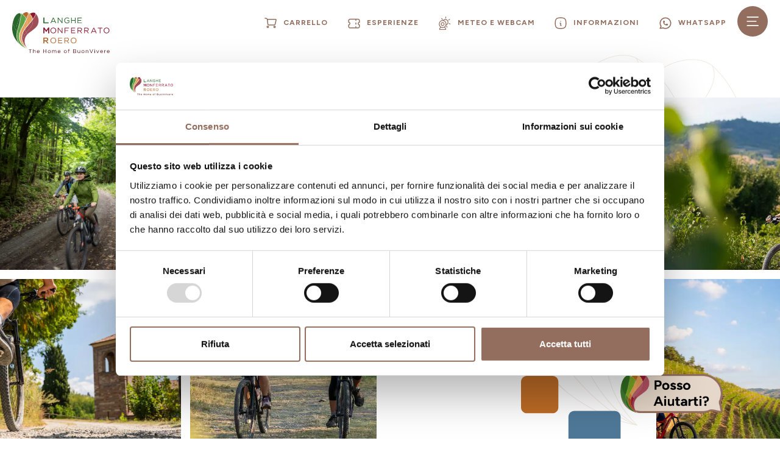

--- FILE ---
content_type: text/html; charset=UTF-8
request_url: https://www.visitlmr.it/it/cosa-fare/itinerari/outdoor/mtb
body_size: 22818
content:
<!DOCTYPE html>
<html lang="it">
    <head>


    <meta name="viewport" content="width=device-width, initial-scale=1.0, viewport-fit=cover, shrink-to-fit=no, maximum-scale=5.0">

    
    
    <title>Tutti i percorsi MTB nelle Langhe, Monferrato e Roero</title>

    


    <link rel="canonical" href="https://www.visitlmr.it/it/cosa-fare/itinerari/outdoor/mtb" />

            <meta name="description" content="Percorre i migliori itinerari in MTB in Piemonte sul territorio vitivinicolo delle Langhe Monferrato e Roero tra degustazioni, esperienze e paesaggi unici">
    
    <meta itemprop="image" content="https://www.visitlmr.it/01.visitlmr-immagini/cosa-fare/outdoor-e-natura/mtb/MTB/4312/image-thumb__4312__thumb800/751_Roero_Mikael%20Masoero_Archivio%20Ente%20Turismo%20LMR%20%2823%29.5d5608ca.jpg">

                    <meta property="og:image" content="https://www.visitlmr.it/01.visitlmr-immagini/cosa-fare/outdoor-e-natura/mtb/MTB/4312/image-thumb__4312__thumb800/751_Roero_Mikael%20Masoero_Archivio%20Ente%20Turismo%20LMR%20%2823%29.5d5608ca.jpg" />
        <meta property="og:title" content="Tutti i percorsi MTB nelle Langhe, Monferrato e Roero">
        <meta property="og:description" content="Percorre i migliori itinerari in MTB in Piemonte sul territorio vitivinicolo delle Langhe Monferrato e Roero tra degustazioni, esperienze e paesaggi unici">
        <meta property="og:url" content="https://www.visitlmr.it/it/cosa-fare/itinerari/outdoor/mtb">
        <meta property="og:site_name" content="https://www.visitlmr.it">
        <meta property="og:locale" content="it">
        <meta property="og:type" content="website">
    
                    <meta name="twitter:card" content="summary" />
        <meta name="twitter:title" content="Tutti i percorsi MTB nelle Langhe, Monferrato e Roero" />
        <meta name="twitter:description" content="Percorre i migliori itinerari in MTB in Piemonte sul territorio vitivinicolo delle Langhe Monferrato e Roero tra degustazioni, esperienze e paesaggi unici" />
        <meta name="twitter:image" content="https://www.visitlmr.it/01.visitlmr-immagini/cosa-fare/outdoor-e-natura/mtb/MTB/4312/image-thumb__4312__thumb800/751_Roero_Mikael%20Masoero_Archivio%20Ente%20Turismo%20LMR%20%2823%29.5d5608ca.jpg" />
        <meta name="twitter:site" content="https://www.visitlmr.it" />
    

            <script type="application/ld+json">
            {"@context":"https:\/\/schema.org","@type":"ItemPage","name":"Tutti i percorsi MTB nelle Langhe, Monferrato e Roero","description":"Percorre i migliori itinerari in MTB in Piemonte sul territorio vitivinicolo delle Langhe Monferrato e Roero tra degustazioni, esperienze e paesaggi unici","url":"https:\/\/www.visitlmr.it\/it\/cosa-fare\/itinerari\/outdoor\/mtb","datePublished":1695314550}
        </script>
    
            <meta property="article:published_time" content="1695314550" />
                <meta property="article:modified_time" content="1698660468" />
        
    
<meta name="format-detection" content="telephone=no">
<link rel="shortcut icon" href="/imgfiles/favicon.ico" type="image/x-icon">
<link rel="icon" href="/imgfiles/favicon.ico" type="image/x-icon">
<link rel="apple-touch-icon" href="/imgfiles/apple-touch-icon.png"/>
<link rel="manifest" href="/imgfiles/manifest.json">
        
                            
            <script async id="Cookiebot" src="https://consent.cookiebot.com/uc.js" data-cbid="e12c7c0d-7a45-431c-98de-66e531aeb66d" data-blockingmode="auto" data-culture="it" type="text/javascript"></script>
    


        
    
    <link rel="stylesheet" href="https://cdn.jsdelivr.net/npm/swiper@8/swiper-bundle.min.css"/>
    <link href="https://cdn.jsdelivr.net/npm/bootstrap@5.0.2/dist/css/bootstrap.min.css" rel="stylesheet" integrity="sha384-EVSTQN3/azprG1Anm3QDgpJLIm9Nao0Yz1ztcQTwFspd3yD65VohhpuuCOmLASjC" crossorigin="anonymous"  media="none" onload="if(media!='all')media='all'">

    <link rel="preconnect" href="https://fonts.googleapis.com" crossorigin />
    <link rel="preload" as="style" href="https://fonts.googleapis.com/css2?family=Figtree:ital,wght@0,300;0,400;0,500;0,600;0,700;0,800;0,900;1,300;1,400;1,500;1,600;1,700;1,800;1,900&display=swap" />
    <link rel="stylesheet" href="https://fonts.googleapis.com/css2?family=Figtree:ital,wght@0,300;0,400;0,500;0,600;0,700;0,800;0,900;1,300;1,400;1,500;1,600;1,700;1,800;1,900&display=swap" media="print" onload="this.media='all'" />
    <noscript>
        <link rel="stylesheet" href="https://fonts.googleapis.com/css2?family=Figtree:ital,wght@0,300;0,400;0,500;0,600;0,700;0,800;0,900;1,300;1,400;1,500;1,600;1,700;1,800;1,900&display=swap" />
    </noscript>

    <link rel="stylesheet" href="/kumbe/minified/css/css_kumbe_plugin.min.css" type='text/css'>
    <link rel="stylesheet" href="/kumbe/minified/css/css_theme.min.css?v=1769358532" type='text/css'>

        </head>            <body data-spy="scroll" id="top" class="freeze no-header ">
            
        <div id="preloader" style="display: block; z-index: 20000; position: fixed; width: 100vw; height: 100vh; top: 0; bottom: 0; right: 0; left: 0; background-color: #fff;"></div>


                    
        


        

        
    
<div class="fullscreen-menu-container" id="fullscreen_menu_container">
    <div class="row">
                    <div class="col-md-5 d-none d-md-block">
                <div class="flex-row-wrapper">
                                                                                                                                                                    <a class="item track_evento" href="/it/moodboard-menu/vacanza-glamour" title="Vacanza Glamour" target="_self"  data-evento="K_clic_style" data-label="Vacanza Glamour">
                            <div class="set-img set-rect">
                                <picture >
	<source srcset="/01.visitlmr-immagini/Home%20Page/20189/image-thumb__20189__halfscreenHeader/LMR_Parallelozero_-061~-~media--4109ead5--query.c78ad6aa.webp 1x, /01.visitlmr-immagini/Home%20Page/20189/image-thumb__20189__halfscreenHeader/LMR_Parallelozero_-061~-~media--4109ead5--query@2x.c78ad6aa.webp 2x" media="(max-width: 430px)" width="250" height="850" type="image/webp" />
	<source srcset="/01.visitlmr-immagini/Home%20Page/20189/image-thumb__20189__halfscreenHeader/LMR_Parallelozero_-061~-~media--4109ead5--query.dcd6205e.jpg 1x, /01.visitlmr-immagini/Home%20Page/20189/image-thumb__20189__halfscreenHeader/LMR_Parallelozero_-061~-~media--4109ead5--query@2x.dcd6205e.jpg 2x" media="(max-width: 430px)" width="250" height="850" type="image/jpeg" />
	<source srcset="/01.visitlmr-immagini/Home%20Page/20189/image-thumb__20189__halfscreenHeader/LMR_Parallelozero_-061~-~media--6586f6c6--query.ca57dea3.webp 1x, /01.visitlmr-immagini/Home%20Page/20189/image-thumb__20189__halfscreenHeader/LMR_Parallelozero_-061~-~media--6586f6c6--query@2x.ca57dea3.webp 2x" media="(min-width: 430px) and (max-width: 1024px)" width="400" height="1280" type="image/webp" />
	<source srcset="/01.visitlmr-immagini/Home%20Page/20189/image-thumb__20189__halfscreenHeader/LMR_Parallelozero_-061~-~media--6586f6c6--query.5356b841.jpg 1x, /01.visitlmr-immagini/Home%20Page/20189/image-thumb__20189__halfscreenHeader/LMR_Parallelozero_-061~-~media--6586f6c6--query@2x.5356b841.jpg 2x" media="(min-width: 430px) and (max-width: 1024px)" width="400" height="1280" type="image/jpeg" />
	<source srcset="/01.visitlmr-immagini/Home%20Page/20189/image-thumb__20189__halfscreenHeader/LMR_Parallelozero_-061~-~media--f0655afd--query.d3cd5a01.webp 1x, /01.visitlmr-immagini/Home%20Page/20189/image-thumb__20189__halfscreenHeader/LMR_Parallelozero_-061~-~media--f0655afd--query@2x.d3cd5a01.webp 2x" media="(min-width: 1025px) and (max-width: 1366px)" width="1024" height="1280" type="image/webp" />
	<source srcset="/01.visitlmr-immagini/Home%20Page/20189/image-thumb__20189__halfscreenHeader/LMR_Parallelozero_-061~-~media--f0655afd--query.3c3f710a.jpg 1x, /01.visitlmr-immagini/Home%20Page/20189/image-thumb__20189__halfscreenHeader/LMR_Parallelozero_-061~-~media--f0655afd--query@2x.3c3f710a.jpg 2x" media="(min-width: 1025px) and (max-width: 1366px)" width="1024" height="1280" type="image/jpeg" />
	<source srcset="/01.visitlmr-immagini/Home%20Page/20189/image-thumb__20189__halfscreenHeader/LMR_Parallelozero_-061.d3cd5a01.webp 1x, /01.visitlmr-immagini/Home%20Page/20189/image-thumb__20189__halfscreenHeader/LMR_Parallelozero_-061@2x.d3cd5a01.webp 2x" width="1024" height="1280" type="image/webp" />
	<source srcset="/01.visitlmr-immagini/Home%20Page/20189/image-thumb__20189__halfscreenHeader/LMR_Parallelozero_-061.3c3f710a.jpg 1x, /01.visitlmr-immagini/Home%20Page/20189/image-thumb__20189__halfscreenHeader/LMR_Parallelozero_-061@2x.3c3f710a.jpg 2x" width="1024" height="1280" type="image/jpeg" />
	<img src="/01.visitlmr-immagini/Home%20Page/20189/image-thumb__20189__halfscreenHeader/LMR_Parallelozero_-061.3c3f710a.jpg" width="1024" height="1280" alt="LMR Parallelozero  061" title="LMR Parallelozero  061" loading="lazy" srcset="/01.visitlmr-immagini/Home%20Page/20189/image-thumb__20189__halfscreenHeader/LMR_Parallelozero_-061.3c3f710a.jpg 1x, /01.visitlmr-immagini/Home%20Page/20189/image-thumb__20189__halfscreenHeader/LMR_Parallelozero_-061@2x.3c3f710a.jpg 2x" />
</picture>

                            </div>
                            <div class="text-wrapper">
                                <div class="h3">Vacanza Glamour</div>
                                                                    <p>Tutti i comfort di una vacanza al top, senza rinunciare a natura, genuinità ed emozioni autentiche, tra glamping, hotel e ristoranti stellati</p>
                                                            </div>
                            <span class="right-arrow" title="Vacanza Glamour"></span>
                        </a>
                                                                                                                                                                    <a class="item track_evento" href="/it/moodboard-menu/vacanza-relax" title="Vacanza Relax" target="_self"  data-evento="K_clic_style" data-label="Vacanza Relax">
                            <div class="set-img set-rect">
                                <picture >
	<source srcset="/01.visitlmr-immagini/Home%20Page/16550/image-thumb__16550__halfscreenHeader/SPA%20Villa%20Fontana_Davide%20Greco%20e%20Vanessa%20Vettorello_Parallelozero_Archivio%20Ente%20Turismo%20LMR%20%289%29~-~media--4109ead5--query.23f02947.webp 1x, /01.visitlmr-immagini/Home%20Page/16550/image-thumb__16550__halfscreenHeader/SPA%20Villa%20Fontana_Davide%20Greco%20e%20Vanessa%20Vettorello_Parallelozero_Archivio%20Ente%20Turismo%20LMR%20%289%29~-~media--4109ead5--query@2x.23f02947.webp 2x" media="(max-width: 430px)" width="250" height="850" type="image/webp" />
	<source srcset="/01.visitlmr-immagini/Home%20Page/16550/image-thumb__16550__halfscreenHeader/SPA%20Villa%20Fontana_Davide%20Greco%20e%20Vanessa%20Vettorello_Parallelozero_Archivio%20Ente%20Turismo%20LMR%20%289%29~-~media--4109ead5--query.15be5313.jpg 1x, /01.visitlmr-immagini/Home%20Page/16550/image-thumb__16550__halfscreenHeader/SPA%20Villa%20Fontana_Davide%20Greco%20e%20Vanessa%20Vettorello_Parallelozero_Archivio%20Ente%20Turismo%20LMR%20%289%29~-~media--4109ead5--query@2x.15be5313.jpg 2x" media="(max-width: 430px)" width="250" height="850" type="image/jpeg" />
	<source srcset="/01.visitlmr-immagini/Home%20Page/16550/image-thumb__16550__halfscreenHeader/SPA%20Villa%20Fontana_Davide%20Greco%20e%20Vanessa%20Vettorello_Parallelozero_Archivio%20Ente%20Turismo%20LMR%20%289%29~-~media--6586f6c6--query.29899361.webp 1x, /01.visitlmr-immagini/Home%20Page/16550/image-thumb__16550__halfscreenHeader/SPA%20Villa%20Fontana_Davide%20Greco%20e%20Vanessa%20Vettorello_Parallelozero_Archivio%20Ente%20Turismo%20LMR%20%289%29~-~media--6586f6c6--query@2x.29899361.webp 2x" media="(min-width: 430px) and (max-width: 1024px)" width="400" height="1280" type="image/webp" />
	<source srcset="/01.visitlmr-immagini/Home%20Page/16550/image-thumb__16550__halfscreenHeader/SPA%20Villa%20Fontana_Davide%20Greco%20e%20Vanessa%20Vettorello_Parallelozero_Archivio%20Ente%20Turismo%20LMR%20%289%29~-~media--6586f6c6--query.6ddc7e5a.jpg 1x, /01.visitlmr-immagini/Home%20Page/16550/image-thumb__16550__halfscreenHeader/SPA%20Villa%20Fontana_Davide%20Greco%20e%20Vanessa%20Vettorello_Parallelozero_Archivio%20Ente%20Turismo%20LMR%20%289%29~-~media--6586f6c6--query@2x.6ddc7e5a.jpg 2x" media="(min-width: 430px) and (max-width: 1024px)" width="400" height="1280" type="image/jpeg" />
	<source srcset="/01.visitlmr-immagini/Home%20Page/16550/image-thumb__16550__halfscreenHeader/SPA%20Villa%20Fontana_Davide%20Greco%20e%20Vanessa%20Vettorello_Parallelozero_Archivio%20Ente%20Turismo%20LMR%20%289%29~-~media--f0655afd--query.f4015e5f.webp 1x, /01.visitlmr-immagini/Home%20Page/16550/image-thumb__16550__halfscreenHeader/SPA%20Villa%20Fontana_Davide%20Greco%20e%20Vanessa%20Vettorello_Parallelozero_Archivio%20Ente%20Turismo%20LMR%20%289%29~-~media--f0655afd--query@2x.f4015e5f.webp 2x" media="(min-width: 1025px) and (max-width: 1366px)" width="1024" height="1280" type="image/webp" />
	<source srcset="/01.visitlmr-immagini/Home%20Page/16550/image-thumb__16550__halfscreenHeader/SPA%20Villa%20Fontana_Davide%20Greco%20e%20Vanessa%20Vettorello_Parallelozero_Archivio%20Ente%20Turismo%20LMR%20%289%29~-~media--f0655afd--query.3a7c309d.jpg 1x, /01.visitlmr-immagini/Home%20Page/16550/image-thumb__16550__halfscreenHeader/SPA%20Villa%20Fontana_Davide%20Greco%20e%20Vanessa%20Vettorello_Parallelozero_Archivio%20Ente%20Turismo%20LMR%20%289%29~-~media--f0655afd--query@2x.3a7c309d.jpg 2x" media="(min-width: 1025px) and (max-width: 1366px)" width="1024" height="1280" type="image/jpeg" />
	<source srcset="/01.visitlmr-immagini/Home%20Page/16550/image-thumb__16550__halfscreenHeader/SPA%20Villa%20Fontana_Davide%20Greco%20e%20Vanessa%20Vettorello_Parallelozero_Archivio%20Ente%20Turismo%20LMR%20%289%29.f4015e5f.webp 1x, /01.visitlmr-immagini/Home%20Page/16550/image-thumb__16550__halfscreenHeader/SPA%20Villa%20Fontana_Davide%20Greco%20e%20Vanessa%20Vettorello_Parallelozero_Archivio%20Ente%20Turismo%20LMR%20%289%29@2x.f4015e5f.webp 2x" width="1024" height="1280" type="image/webp" />
	<source srcset="/01.visitlmr-immagini/Home%20Page/16550/image-thumb__16550__halfscreenHeader/SPA%20Villa%20Fontana_Davide%20Greco%20e%20Vanessa%20Vettorello_Parallelozero_Archivio%20Ente%20Turismo%20LMR%20%289%29.3a7c309d.jpg 1x, /01.visitlmr-immagini/Home%20Page/16550/image-thumb__16550__halfscreenHeader/SPA%20Villa%20Fontana_Davide%20Greco%20e%20Vanessa%20Vettorello_Parallelozero_Archivio%20Ente%20Turismo%20LMR%20%289%29@2x.3a7c309d.jpg 2x" width="1024" height="1280" type="image/jpeg" />
	<img src="/01.visitlmr-immagini/Home%20Page/16550/image-thumb__16550__halfscreenHeader/SPA%20Villa%20Fontana_Davide%20Greco%20e%20Vanessa%20Vettorello_Parallelozero_Archivio%20Ente%20Turismo%20LMR%20%289%29.3a7c309d.jpg" width="1024" height="1280" alt="SPA Villa Fontana Davide Greco E Vanessa Vettorello Parallelozero Archivio Ente Turismo LMR (9)" title="SPA Villa Fontana Davide Greco E Vanessa Vettorello Parallelozero Archivio Ente Turismo LMR (9)" loading="lazy" srcset="/01.visitlmr-immagini/Home%20Page/16550/image-thumb__16550__halfscreenHeader/SPA%20Villa%20Fontana_Davide%20Greco%20e%20Vanessa%20Vettorello_Parallelozero_Archivio%20Ente%20Turismo%20LMR%20%289%29.3a7c309d.jpg 1x, /01.visitlmr-immagini/Home%20Page/16550/image-thumb__16550__halfscreenHeader/SPA%20Villa%20Fontana_Davide%20Greco%20e%20Vanessa%20Vettorello_Parallelozero_Archivio%20Ente%20Turismo%20LMR%20%289%29@2x.3a7c309d.jpg 2x" />
</picture>

                            </div>
                            <div class="text-wrapper">
                                <div class="h3">Vacanza Relax</div>
                                                                    <p>Una vacanza dallo stress, tra borghi e paesaggi incantati, slow food e avventure a contatto con la natura per un turismo sostenibile.</p>
                                                            </div>
                            <span class="right-arrow" title="Vacanza Relax"></span>
                        </a>
                                    </div>
            </div>
                <div class="col-md-7 menu-candy position-relative">
            <div class="menu-start">
                <a href="/it" title="visitlmr.it" class="home-link">
                    <img src="/imgfiles/logo-menu.svg" alt="visitlmr.it" title="visitlmr.it" loading="lazy">
                </a>
                <a href="javascript:void(0);" id="close_menu_button" aria-label="Chiudi" class="close-menu"></a>
                <div class="language-wrapper">
                                                                    <a href="/it/cosa-fare/itinerari/outdoor/mtb" title="IT">IT</a>
                                                                    <a href="/en/what-to-do/itineraries/outdoor/mtb" title="EN">EN</a>
                                                                    <a href="/de/was-zu-erleben/routen/outdoor-routen/radwanderrouten" title="DE">DE</a>
                                                                    <a href="/fr/quoi-faire/itineraires/en-plein-air/vtt" title="FR">FR</a>
                                    </div>
            </div>
            <nav class="fullscreen-menu navbar-top-menu">
                                    <div class="side-search">
                        <form id="search_form" method="post" action="/it/risultati-ricerca">
                            <input name="search_text" type="text" class="input-search form-control d-inline-block" placeholder="Cerca nel sito" value="" required>
                            <a href="javascript:void(0);" class="bt-search" title="Cerca nel sito"></a>
                        </form>
                    </div>
                                <div class="row">
                                            <div class="col">
                            <ul class="fullscreen-list auroramenu auroramenu-styles">
                                                                                                                                                                                    <li>
                                                                                            <a href="/it/calendario-eventi" target="_self" title="Calendario eventi" class="  main " data-animation-text="Calendario eventi" >Calendario eventi</a>
                                            
                                            
                                        </li>


                                    
                                                                                                                                                                                    <li>
                                                                                            <a href="/it/esperienze" target="_self" title="Esperienze" class="  main " data-animation-text="Esperienze" >Esperienze</a>
                                            
                                            
                                        </li>


                                    
                                                                                                                                                                                    <li>
                                                                                            <a href="javascript:void(0);" title="Territorio" class=" main dropper " data-animation-text="Territorio" >Territorio</a>
                                            
                                                                                            <ul>
                                                                                                                                                                        <li>
                                                                <a href="/it/territorio/langhe" target="_self" title="Langhe" class=" " data-animation-text="Langhe" >Langhe</a>
                                                            </li>
                                                                                                                                                                                                                                <li>
                                                                <a href="/it/territorio/monferrato" target="_self" title="Monferrato" class=" " data-animation-text="Monferrato" >Monferrato</a>
                                                            </li>
                                                                                                                                                                                                                                <li>
                                                                <a href="/it/territorio/roero" target="_self" title="Roero" class=" " data-animation-text="Roero" >Roero</a>
                                                            </li>
                                                                                                                                                            </ul>
                                            
                                        </li>


                                    
                                                                                                                                                                                    <li>
                                                                                            <a href="javascript:void(0);" title="" class=" main active active-trail dropper " data-animation-text="Cosa fare" >Cosa fare</a>
                                            
                                                                                            <ul>
                                                                                                                                                                        <li>
                                                                <a href="/it/cosa-fare/food-e-wine" target="_self" title="Food &amp; Wine" class=" " data-animation-text="Food &amp; Wine" >Food &amp; Wine</a>
                                                            </li>
                                                                                                                                                                                                                                <li>
                                                                <a href="/it/cosa-fare/arte-e-cultura" target="_self" title="Arte &amp; Cultura" class=" " data-animation-text="Arte &amp; Cultura" >Arte &amp; Cultura</a>
                                                            </li>
                                                                                                                                                                                                                                <li>
                                                                <a href="/it/cosa-fare/itinerari" target="_self" title="Itinerari" class="  active active-trail" data-animation-text="Itinerari" >Itinerari</a>
                                                            </li>
                                                                                                                                                                                                                                <li>
                                                                <a href="/it/cosa-fare/outdoor-e-natura" target="_self" title="Outdoor e Natura" class=" " data-animation-text="Outdoor &amp; Natura" >Outdoor &amp; Natura</a>
                                                            </li>
                                                                                                                                                                                                                                <li>
                                                                <a href="/it/cosa-fare/vacanze-in-famiglia" target="_self" title="Family" class=" " data-animation-text="Vacanze in Famiglia" >Vacanze in Famiglia</a>
                                                            </li>
                                                                                                                                                                                                                                <li>
                                                                <a href="/it/cosa-fare/mice-e-wedding" target="_self" title="Wedding" class=" " data-animation-text="M.I.C.E &amp; Wedding" >M.I.C.E &amp; Wedding</a>
                                                            </li>
                                                                                                                                                            </ul>
                                            
                                        </li>


                                    
                                                                                                                                                                                    <li>
                                                                                            <a href="javascript:void(0);" title="" class=" main dropper " data-animation-text="La tua vacanza" >La tua vacanza</a>
                                            
                                                                                            <ul>
                                                                                                                                                                        <li>
                                                                <a href="/it/pianifica-la-tua-vacanza/dove-dormire" target="_self" title="Dove dormire" class=" " data-animation-text="Dove dormire" >Dove dormire</a>
                                                            </li>
                                                                                                                                                                                                                                <li>
                                                                <a href="/it/pianifica-la-tua-vacanza/dove-mangiare" target="_self" title="Dove mangiare" class=" " data-animation-text="Dove mangiare" >Dove mangiare</a>
                                                            </li>
                                                                                                                                                                                                                                <li>
                                                                <a href="/it/pianifica-la-tua-vacanza/servizi" target="_self" title="Servizi" class=" " data-animation-text="Servizi" >Servizi</a>
                                                            </li>
                                                                                                                                                                                                                                <li>
                                                                <a href="/it/pianifica-la-tua-vacanza/pacchetti-e-servizi-turistici" target="_self" title="Pacchetti e Servizi Turistici" class=" " data-animation-text="Pacchetti e Servizi Turistici" >Pacchetti e Servizi Turistici</a>
                                                            </li>
                                                                                                                                                                                                                                <li>
                                                                <a href="/it/cosa-fare/arte-e-cultura/servizi/tour-operator-incoming" target="_self" title="" class=" " data-animation-text="Registro Operatori Incoming" >Registro Operatori Incoming</a>
                                                            </li>
                                                                                                                                                                                                                                <li>
                                                                <a href="/it/pianifica-la-tua-vacanza/infopoint-e-contatti" target="_self" title="Infopoint e Contatti" class=" " data-animation-text="Infopoint e Contatti" >Infopoint e Contatti</a>
                                                            </li>
                                                                                                                                                                                                                                <li>
                                                                <a href="/it/pianifica-la-tua-vacanza/meteo-e-webcam" target="_self" title="Meteo e Webcam" class=" " data-animation-text="Meteo e Webcam" >Meteo e Webcam</a>
                                                            </li>
                                                                                                                                                                                                                                                                        </ul>
                                            
                                        </li>


                                    
                                                                                                                                            
                                                                                                                                            
                                                                                                                                            
                                                                                                                                            
                                                                                                                                            
                                                                                                                                            
                                                                                                                                            
                                                                                                                                            
                                                                                                                                            
                                                                                                                                                                                    <li>
                                                                                            <a href="javascript:void(0);" title="Tutto sul Mondo del Vino - Piemonte On Wine" class=" main dropper " data-animation-text="Piemonte On Wine" >Piemonte On Wine</a>
                                            
                                                                                            <ul>
                                                                                                                                                                        <li>
                                                                <a href="https://www.visitlmr.it/it/piemonteonwine" target="_self" title="" class=" " data-animation-text="Piemonte On Wine - Home Page" >Piemonte On Wine - Home Page</a>
                                                            </li>
                                                                                                                                                                                                                                <li>
                                                                <a href="/it/piemonteonwine/esperienze" target="_self" title="Esperienze" class=" " data-animation-text="Esperienze" >Esperienze</a>
                                                            </li>
                                                                                                                                                                                                                                <li>
                                                                <a href="/it/piemonteonwine/about" target="_self" title="About" class=" " data-animation-text="About" >About</a>
                                                            </li>
                                                                                                                                                                                                                                <li>
                                                                <a href="/it/piemonteonwine/i-vini" target="_self" title="I Vini" class=" " data-animation-text="I Vini" >I Vini</a>
                                                            </li>
                                                                                                                                                                                                                                <li>
                                                                <a href="/it/piemonteonwine/i-luoghi-del-vino" target="_self" title="I Luoghi del Vino" class=" " data-animation-text="I Luoghi del Vino" >I Luoghi del Vino</a>
                                                            </li>
                                                                                                                                                                                                                                <li>
                                                                <a href="/it/calendario-eventi?EV_=EV_EVENTI_VINO" target="_self" title="" class=" " data-animation-text="Eventi del vino" >Eventi del vino</a>
                                                            </li>
                                                                                                                                                            </ul>
                                            
                                        </li>


                                    
                                

                                                                                                                                                                                            <li class="d-block d-md-none">
                                            <a title="Vacanza Glamour"
                                               href="/it/moodboard-menu/vacanza-glamour"
                                               target="_self"
                                               class="_self"
                                               
                                            >Vacanza Glamour</a>
                                        </li>
                                                                                                                                                            <li class="d-block d-md-none">
                                            <a title="Vacanza Relax"
                                               href="/it/moodboard-menu/vacanza-relax"
                                               target="_self"
                                               class="_self"
                                               
                                            >Vacanza Relax</a>
                                        </li>
                                                                    
                            </ul>
                        </div>
                    
                </div>
            </nav>
            <div class="right-wrapper">
                                    <div class="menu-social-wrapper">
                                                                                                                                                                    
                                                                                        <a href="/facebook" class="track_social" title="Facebook" target="_blank" rel="noopener">
                                    <img loading="lazy" src="/imgfiles/icon-facebook.svg" alt="Facebook" title="Facebook" width="30" height="30">
                                </a>
                            
                                                                                                                                                                    
                                                                                        <a href="/youtube" class="track_social" title="Youtube" target="_blank" rel="noopener">
                                    <img loading="lazy" src="/imgfiles/icon-youtube.svg" alt="Youtube" title="Youtube" width="30" height="30">
                                </a>
                            
                                                                                                                                                                    
                                                                                        <a href="/instagram" class="track_social" title="Instagram" target="_blank" rel="noopener">
                                    <img loading="lazy" src="/imgfiles/icon-instagram.svg" alt="Instagram" title="Instagram" width="30" height="30">
                                </a>
                            
                                                                                                                                                                    
                                                                                        <a href="/twitter" class="track_social" title="Twitter" target="_blank" rel="noopener">
                                    <img loading="lazy" src="/imgfiles/icon-twitter.svg" alt="Twitter" title="Twitter" width="30" height="30">
                                </a>
                            
                                                                                                                                                                    
                                                                                        <a href="/linkedin" class="track_social" title="Linkedin" target="_blank" rel="noopener">
                                    <img loading="lazy" src="/imgfiles/icon-linkedin.svg" alt="Linkedin" title="Linkedin" width="30" height="30">
                                </a>
                            
                                            </div>
                
                                    <div class="vertical-wrapper">
                                                    <a href="/whatsapp" target="_blank" title="Whatsapp" class="  main" data-animation-text="Whatsapp" >Whatsapp</a>
                                                    <a href="javascript:void(0);" target="_infopop" title="Informazioni" class=" showContentWindow no-hide main" data-animation-text="Informazioni" >Informazioni</a>
                                                    <a href="javascript:void(0);" target="_newsletterpop" title="Newsletter" class=" showContentWindow no-hide main" data-animation-text="Newsletter" >Newsletter</a>
                                            </div>
                
                <a class="last-element sr-only" tabindex="0" role="button" title="Fine navigazione" aria-label="Fine navigazione" href="#close_menu_button">Fine navigazione</a>
            </div>
        </div>
    </div>
</div>
                
        
<nav class="main-navigation">
    <div class="fixed-main-menu normal">
                        <a title="logo" href="/it" class="brand">
            <img src="/imgfiles/logo.svg" loading="lazy" alt="visitlmr.it" title="visitlmr.it"/>
        </a>

            <ul>
                                    
                                                    <li class="d-none d-md-inline-block">
                                <a href="/it/carrello" target="_self" title="Carrello" class="  main" >
                                                                            <img src="/imgfiles/icon-cart.svg" alt="Carrello" title="Carrello">
                                                                        <span>Carrello</span>
                                </a>
                            </li>
                        
                    
                                                    <li class="d-none d-md-inline-block">
                                <a href="/it/esperienze" target="_self" title="Esperienze" class="  main" >
                                                                            <img src="/imgfiles/icon-experience.svg" alt="Esperienze" title="Esperienze">
                                                                        <span>Esperienze</span>
                                </a>
                            </li>
                        
                    
                                                    <li class="d-none d-md-inline-block">
                                <a href="/it/pianifica-la-tua-vacanza/meteo-e-webcam" target="_self" title="Meteo e Webcam" class="  main" >
                                                                            <img src="/imgfiles/icon-webcam.svg" alt="Meteo e Webcam" title="Meteo e Webcam">
                                                                        <span>Meteo e Webcam</span>
                                </a>
                            </li>
                        
                    
                                                    <li class="d-none d-md-inline-block">
                                <a href="javascript:void(0);" target="_infopop" title="Informazioni" class=" showContentWindow no-hide main" >
                                                                            <img src="/imgfiles/icon-info-menu.svg" alt="Informazioni" title="Informazioni">
                                                                        <span>Informazioni</span>
                                </a>
                            </li>
                        
                    
                                                    <li class="d-none d-md-inline-block">
                                <a href="/whatsapp" target="_blank" title="Whatsapp" class=" track_evento main" data-evento="K_clic_whatsapp" data-label="url">
                                                                            <img src="/imgfiles/icon-whatsapp.svg" alt="Whatsapp" title="Whatsapp">
                                                                        <span>Whatsapp</span>
                                </a>
                            </li>
                        
                                    
                <li class="mobile-menu-open menu-divider">
                    <a href="javascript:void(0);" title="Menu" class="fullscreen-menu-button-container" id="toggle_fullscreen_menu" data-evento="K_clic_overlay_menu" data-label="Open / Close">
                        <img src="/imgfiles/icon-menu.svg" alt="Menu" title="Menu">
                    </a>
                </li>
            </ul>
    </div>
</nav>

    <div class="mobile-footer-menu d-inline-block d-md-none">
        <dl>
            
                                    <dt>
                        <a href="/it/carrello" target="_self" title="Carrello" class="  main" >
                            <img src="/imgfiles/icon-cart.svg" alt="Carrello" title="Carrello" height="24" width="24">
                        </a>
                    </dt>
                
            
                                    <dt>
                        <a href="/it/esperienze" target="_self" title="Esperienze" class="  main" >
                            <img src="/imgfiles/icon-experience.svg" alt="Esperienze" title="Esperienze" height="24" width="24">
                        </a>
                    </dt>
                
            
                                    <dt>
                        <a href="/it/pianifica-la-tua-vacanza/meteo-e-webcam" target="_self" title="Meteo e Webcam" class="  main" >
                            <img src="/imgfiles/icon-webcam.svg" alt="Meteo e Webcam" title="Meteo e Webcam" height="24" width="24">
                        </a>
                    </dt>
                
            
                                    <dt>
                        <a href="javascript:void(0);" target="_infopop" title="Informazioni" class=" showContentWindow no-hide main" >
                            <img src="/imgfiles/icon-info-menu.svg" alt="Informazioni" title="Informazioni" height="24" width="24">
                        </a>
                    </dt>
                
            
                                    <dt>
                        <a href="/whatsapp" target="_blank" title="Whatsapp" class=" track_evento main" data-evento="K_clic_whatsapp" data-label="url">
                            <img src="/imgfiles/icon-whatsapp.svg" alt="Whatsapp" title="Whatsapp" height="24" width="24">
                        </a>
                    </dt>
                
                    </dl>
    </div>
    
        <div class="close-menu-container">

                                                                    
        

        <main class="noverflow">
            
    



                                    
            
                                    
            
                    
    
    <section class="standard-box header-before-central-candy after-candy b-padding-xxl">
        <header class="main-header">
            <div class="row">
                <div class="col-lg-6">
                    <div class="grid-container">
                        <div class="foto1 set-img">
                                                                                            <picture >
	<source srcset="/01.visitlmr-immagini/cosa-fare/outdoor-e-natura/mtb/MTB/4313/image-thumb__4313__thumb800/Mtb_bosco_Can%27t%20Forget%20Italy_Archivio%20Ente%20Turismo%20LMR.df1983c9.webp 1x, /01.visitlmr-immagini/cosa-fare/outdoor-e-natura/mtb/MTB/4313/image-thumb__4313__thumb800/Mtb_bosco_Can%27t%20Forget%20Italy_Archivio%20Ente%20Turismo%20LMR@2x.df1983c9.webp 2x" width="800" height="800" type="image/webp" />
	<source srcset="/01.visitlmr-immagini/cosa-fare/outdoor-e-natura/mtb/MTB/4313/image-thumb__4313__thumb800/Mtb_bosco_Can%27t%20Forget%20Italy_Archivio%20Ente%20Turismo%20LMR.4671f50a.jpg 1x, /01.visitlmr-immagini/cosa-fare/outdoor-e-natura/mtb/MTB/4313/image-thumb__4313__thumb800/Mtb_bosco_Can%27t%20Forget%20Italy_Archivio%20Ente%20Turismo%20LMR@2x.4671f50a.jpg 2x" width="800" height="800" type="image/jpeg" />
	<img src="/01.visitlmr-immagini/cosa-fare/outdoor-e-natura/mtb/MTB/4313/image-thumb__4313__thumb800/Mtb_bosco_Can%27t%20Forget%20Italy_Archivio%20Ente%20Turismo%20LMR.4671f50a.jpg" width="800" height="800" alt="Mtb Bosco Can&#039;t Forget Italy Archivio Ente Turismo LMR" title="Mtb Bosco Can&#039;t Forget Italy Archivio Ente Turismo LMR" loading="lazy" srcset="/01.visitlmr-immagini/cosa-fare/outdoor-e-natura/mtb/MTB/4313/image-thumb__4313__thumb800/Mtb_bosco_Can%27t%20Forget%20Italy_Archivio%20Ente%20Turismo%20LMR.4671f50a.jpg 1x, /01.visitlmr-immagini/cosa-fare/outdoor-e-natura/mtb/MTB/4313/image-thumb__4313__thumb800/Mtb_bosco_Can%27t%20Forget%20Italy_Archivio%20Ente%20Turismo%20LMR@2x.4671f50a.jpg 2x" />
</picture>

                                                    </div>
                        <div class="foto2 set-img">
                                                                                            <picture >
	<source srcset="/01.visitlmr-immagini/cosa-fare/outdoor-e-natura/mtb/MTB/4309/image-thumb__4309__thumb800/mtb_Abbazia%20di%20Vezzolano_Mikael%20Masoero_Archivio%20Ente%20Turismo%20LMR%20%283%29.43973242.webp 1x, /01.visitlmr-immagini/cosa-fare/outdoor-e-natura/mtb/MTB/4309/image-thumb__4309__thumb800/mtb_Abbazia%20di%20Vezzolano_Mikael%20Masoero_Archivio%20Ente%20Turismo%20LMR%20%283%29@2x.43973242.webp 2x" width="800" height="800" type="image/webp" />
	<source srcset="/01.visitlmr-immagini/cosa-fare/outdoor-e-natura/mtb/MTB/4309/image-thumb__4309__thumb800/mtb_Abbazia%20di%20Vezzolano_Mikael%20Masoero_Archivio%20Ente%20Turismo%20LMR%20%283%29.e1528a80.jpg 1x, /01.visitlmr-immagini/cosa-fare/outdoor-e-natura/mtb/MTB/4309/image-thumb__4309__thumb800/mtb_Abbazia%20di%20Vezzolano_Mikael%20Masoero_Archivio%20Ente%20Turismo%20LMR%20%283%29@2x.e1528a80.jpg 2x" width="800" height="800" type="image/jpeg" />
	<img src="/01.visitlmr-immagini/cosa-fare/outdoor-e-natura/mtb/MTB/4309/image-thumb__4309__thumb800/mtb_Abbazia%20di%20Vezzolano_Mikael%20Masoero_Archivio%20Ente%20Turismo%20LMR%20%283%29.e1528a80.jpg" width="800" height="800" alt="Mtb Abbazia Di Vezzolano Mikael Masoero Archivio Ente Turismo LMR (3)" title="Mtb Abbazia Di Vezzolano Mikael Masoero Archivio Ente Turismo LMR (3)" loading="lazy" srcset="/01.visitlmr-immagini/cosa-fare/outdoor-e-natura/mtb/MTB/4309/image-thumb__4309__thumb800/mtb_Abbazia%20di%20Vezzolano_Mikael%20Masoero_Archivio%20Ente%20Turismo%20LMR%20%283%29.e1528a80.jpg 1x, /01.visitlmr-immagini/cosa-fare/outdoor-e-natura/mtb/MTB/4309/image-thumb__4309__thumb800/mtb_Abbazia%20di%20Vezzolano_Mikael%20Masoero_Archivio%20Ente%20Turismo%20LMR%20%283%29@2x.e1528a80.jpg 2x" />
</picture>

                                                    </div>
                        <div class="foto3 set-img">
                                                                                            <picture >
	<source srcset="/01.visitlmr-immagini/cosa-fare/outdoor-e-natura/mtb/MTB/4310/image-thumb__4310__thumb800/mtb_Castelnuovo%20DB_Mikael%20Masoero_Archivio%20Ente%20Turismo%20LMR%20%285%29.64509e66.webp 1x, /01.visitlmr-immagini/cosa-fare/outdoor-e-natura/mtb/MTB/4310/image-thumb__4310__thumb800/mtb_Castelnuovo%20DB_Mikael%20Masoero_Archivio%20Ente%20Turismo%20LMR%20%285%29@2x.64509e66.webp 2x" width="800" height="800" type="image/webp" />
	<source srcset="/01.visitlmr-immagini/cosa-fare/outdoor-e-natura/mtb/MTB/4310/image-thumb__4310__thumb800/mtb_Castelnuovo%20DB_Mikael%20Masoero_Archivio%20Ente%20Turismo%20LMR%20%285%29.833f9ff5.jpg 1x, /01.visitlmr-immagini/cosa-fare/outdoor-e-natura/mtb/MTB/4310/image-thumb__4310__thumb800/mtb_Castelnuovo%20DB_Mikael%20Masoero_Archivio%20Ente%20Turismo%20LMR%20%285%29@2x.833f9ff5.jpg 2x" width="800" height="800" type="image/jpeg" />
	<img src="/01.visitlmr-immagini/cosa-fare/outdoor-e-natura/mtb/MTB/4310/image-thumb__4310__thumb800/mtb_Castelnuovo%20DB_Mikael%20Masoero_Archivio%20Ente%20Turismo%20LMR%20%285%29.833f9ff5.jpg" width="800" height="800" alt="Mtb Castelnuovo DB Mikael Masoero Archivio Ente Turismo LMR (5)" title="Mtb Castelnuovo DB Mikael Masoero Archivio Ente Turismo LMR (5)" loading="lazy" srcset="/01.visitlmr-immagini/cosa-fare/outdoor-e-natura/mtb/MTB/4310/image-thumb__4310__thumb800/mtb_Castelnuovo%20DB_Mikael%20Masoero_Archivio%20Ente%20Turismo%20LMR%20%285%29.833f9ff5.jpg 1x, /01.visitlmr-immagini/cosa-fare/outdoor-e-natura/mtb/MTB/4310/image-thumb__4310__thumb800/mtb_Castelnuovo%20DB_Mikael%20Masoero_Archivio%20Ente%20Turismo%20LMR%20%285%29@2x.833f9ff5.jpg 2x" />
</picture>

                                                    </div>
                    </div>
                </div>
                <div class="col-lg-6 col-xl-4 align-self-center position-relative candy-squares">
                    <div class="text-wrapper-gallery z-index-1 position-relative">

                                                    <h2 class="textlink">
                                    Outdoor &amp; natura
                                </h2>
                        
                                                    <h1 class="marked-title">
                                Itinerari MTB
                            </h1>
                        
                                                    <p class="max-800">Su e giù tra boschi e vigne. Emozioni forti off-road, ben saldi in sella alla tua mountain bike.</p>
                        
                                            </div>
                </div>
                <div class="col-xl-2 d-none d-xl-block">
                    <div class="grid-container items-2">
                        <div class="foto1 set-img">
                                                                                            <picture >
	<source srcset="/01.visitlmr-immagini/cosa-fare/outdoor-e-natura/mtb/MTB/4307/image-thumb__4307__thumb800/mtb_Mikael%20Masoero_Archivio%20Ente%20Turismo%20LMR%20%2841%29.fcefcd65.webp 1x, /01.visitlmr-immagini/cosa-fare/outdoor-e-natura/mtb/MTB/4307/image-thumb__4307__thumb800/mtb_Mikael%20Masoero_Archivio%20Ente%20Turismo%20LMR%20%2841%29@2x.fcefcd65.webp 2x" width="800" height="800" type="image/webp" />
	<source srcset="/01.visitlmr-immagini/cosa-fare/outdoor-e-natura/mtb/MTB/4307/image-thumb__4307__thumb800/mtb_Mikael%20Masoero_Archivio%20Ente%20Turismo%20LMR%20%2841%29.578d1059.jpg 1x, /01.visitlmr-immagini/cosa-fare/outdoor-e-natura/mtb/MTB/4307/image-thumb__4307__thumb800/mtb_Mikael%20Masoero_Archivio%20Ente%20Turismo%20LMR%20%2841%29@2x.578d1059.jpg 2x" width="800" height="800" type="image/jpeg" />
	<img src="/01.visitlmr-immagini/cosa-fare/outdoor-e-natura/mtb/MTB/4307/image-thumb__4307__thumb800/mtb_Mikael%20Masoero_Archivio%20Ente%20Turismo%20LMR%20%2841%29.578d1059.jpg" width="800" height="800" alt="Mtb Mikael Masoero Archivio Ente Turismo LMR (41)" title="Mtb Mikael Masoero Archivio Ente Turismo LMR (41)" loading="lazy" srcset="/01.visitlmr-immagini/cosa-fare/outdoor-e-natura/mtb/MTB/4307/image-thumb__4307__thumb800/mtb_Mikael%20Masoero_Archivio%20Ente%20Turismo%20LMR%20%2841%29.578d1059.jpg 1x, /01.visitlmr-immagini/cosa-fare/outdoor-e-natura/mtb/MTB/4307/image-thumb__4307__thumb800/mtb_Mikael%20Masoero_Archivio%20Ente%20Turismo%20LMR%20%2841%29@2x.578d1059.jpg 2x" />
</picture>

                                                    </div>
                        <div class="foto2 set-img">
                                                                                            <picture >
	<source srcset="/01.visitlmr-immagini/cosa-fare/outdoor-e-natura/mtb/MTB/4308/image-thumb__4308__thumb800/mtb_Mikael%20Masoero_Archivio%20Ente%20Turismo%20LMR%20%2842%29.34c8eedb.webp 1x, /01.visitlmr-immagini/cosa-fare/outdoor-e-natura/mtb/MTB/4308/image-thumb__4308__thumb800/mtb_Mikael%20Masoero_Archivio%20Ente%20Turismo%20LMR%20%2842%29@2x.34c8eedb.webp 2x" width="800" height="800" type="image/webp" />
	<source srcset="/01.visitlmr-immagini/cosa-fare/outdoor-e-natura/mtb/MTB/4308/image-thumb__4308__thumb800/mtb_Mikael%20Masoero_Archivio%20Ente%20Turismo%20LMR%20%2842%29.f4fc3e1d.jpg 1x, /01.visitlmr-immagini/cosa-fare/outdoor-e-natura/mtb/MTB/4308/image-thumb__4308__thumb800/mtb_Mikael%20Masoero_Archivio%20Ente%20Turismo%20LMR%20%2842%29@2x.f4fc3e1d.jpg 2x" width="800" height="800" type="image/jpeg" />
	<img src="/01.visitlmr-immagini/cosa-fare/outdoor-e-natura/mtb/MTB/4308/image-thumb__4308__thumb800/mtb_Mikael%20Masoero_Archivio%20Ente%20Turismo%20LMR%20%2842%29.f4fc3e1d.jpg" width="800" height="800" alt="Mtb Mikael Masoero Archivio Ente Turismo LMR (42)" title="Mtb Mikael Masoero Archivio Ente Turismo LMR (42)" loading="lazy" srcset="/01.visitlmr-immagini/cosa-fare/outdoor-e-natura/mtb/MTB/4308/image-thumb__4308__thumb800/mtb_Mikael%20Masoero_Archivio%20Ente%20Turismo%20LMR%20%2842%29.f4fc3e1d.jpg 1x, /01.visitlmr-immagini/cosa-fare/outdoor-e-natura/mtb/MTB/4308/image-thumb__4308__thumb800/mtb_Mikael%20Masoero_Archivio%20Ente%20Turismo%20LMR%20%2842%29@2x.f4fc3e1d.jpg 2x" />
</picture>

                                                    </div>
                    </div>
                </div>
            </div>
        </header>
    </section>


                
                            
                    




                                    
            
                                    

    
        
<section class="standard-box b-padding-xxl noverflow map-list b-padding-xxl" id="itineraries_list" data-is-ajax="true" data-show-map="false" data-items-per-chunk="21" data-tags="IT_OUTDOOR|ITO_MTB" v-cloak
        >
    <div class="container mb-5">
                    <a class="print-btn me-3" href="/it/stampe-elenchi/stampa-itinerari" target="_blank" rel="noopener" title="Stampa elenco" v-if="filtereds.length > 0">Stampa elenco</a>
            </div>

    <div class="stripe-deco">
        <div id="list_start" class="position-absolute"></div>
        <div class="container">
            <div v-if="loading.def" class="preloader_ajax"></div>
            <div class="row">
                <!-- htl filters -->
                <div class="col-md-5 col-lg-4 col-xl-4 col-xxl-3">
                    
<form>
    <div class="htl-show-mobile-filter" v-if="filterableElements.length > 0">
        <a href="javascript:void(0);" target="_filterpop" title="Filtri avanzati" class="btn btn-default d-block set-relative no-hide showContentWindow">
            Filtri avanzati
            <span class="filters-selected" v-if="activeFilters.filtersNumber > 0">${activeFilters.filtersNumber}$</span>
        </a>
    </div>
                <div class="no-mobile exp-margin">
            <template v-if="filterableElements" v-for="(filterGroup, index) in filterableElements.filter(f => f.group == 'specific' || f.group == 'side')">
                <div :class="{'light-box set-spacing': !['select', 'switch'].includes(filterGroup.viewType)}">
                    <div class="row" v-if="filterGroup.viewType != 'switch'">
                        <div class="col-12">
                        <span class="filter-subtitles">
                            ${filterGroup.title}$
                        </span>
                        </div>
                    </div>

                    <div class="row" v-if="filterGroup.type === 'range'">
                        <div class="container">
                            <div class="range-wrapper" v-for="(filter, index) in filterGroup.data">
                                <div class="mb-2 text-center">
                                    <span>${rangeSliders.values[filter.fieldName].temp[0]}$</span><span> - </span><span>${rangeSliders.values[filter.fieldName].temp[1]}$</span>
                                </div>

                                <vue-slider
                                    :ref="filter.fieldName + 'Slider'"
                                    :min="rangeSliders.values[filter.fieldName].default.min"
                                    :max="rangeSliders.values[filter.fieldName].default.max"
                                    minRange="1"
                                    v-bind="rangeSliders.options"
                                    :drag-on-click="true"
                                    v-model="rangeSliders.values[filter.fieldName].temp"
                                    @drag-end="triggerSliderFilter(filter.fieldName); applyFilters(false);"
                                    v-show="rangeSliders.values[filter.fieldName].default.min != rangeSliders.values[filter.fieldName].default.max"
                                ></vue-slider>

                                <span class="micro-desc d-block mt-2 text-center" v-if="filterGroup.title">${filterGroup.title}$</span>
                            </div>
                        </div>
                    </div>

                                        <div v-else-if="filterGroup.type == 'dates'">
                        <div id="itineraries-date-range">
                            <div class="form-group">
                                <div class="row row-cols-1 gx-1">
                                    <div class="col">
                                        <label class="blocklabel">Check-in</label>
                                        <input type="hidden" readonly @input="activeFilters.availability.dateFrom.temp = $event.currentTarget.value;"/>
                                        <input type="text" class="form-control range-start-date" name="end" autocomplete="off" readonly style="background-color: #fff !important;"/>
                                    </div>
                                    <div class="col">
                                        <label class="blocklabel">Check-out</label>
                                        <input type="hidden" readonly @input="activeFilters.availability.dateTo.temp = $event.currentTarget.value;"/>
                                        <input type="text" class="form-control range-end-date" name="end" autocomplete="off" readonly style="background-color: #fff !important;"/>
                                    </div>
                                </div>
                            </div>
                        </div>

                        <a href="javascript:void(0)" title="Imposta data" class="btn btn-default d-block btn-shadow mt-3 mb-3" :class="{'disabled': !isDatesFilterValid}" @click="triggerDatesFilter(filterGroup.name); applyFilters();">Imposta data</a>
                        <a href="javascript:void(0)" class="reset-btn mt-3 d-block" title="Resetta date" @click="resetAllDates();">
                            Resetta date
                        </a>
                    </div>

                                        <div class="row" v-else-if="filterGroup.asParentChild">
                                            </div>

                                        <div class="row" v-else>
                        <div class="col-12">
                            <div v-if="filterGroup.viewType == 'select'" class="mb-4">
                                <k-search-select :filtergroup="filterGroup" :isdef="true" ref="components"></k-search-select>
                            </div>
                            <div v-else-if="filterGroup.viewType == 'switch'" class="mb-4">
                                <label class="toggle d-flex justify-content-between align-items-center">
                                    <span class="toggle-label filter-subtitles ms-0">${filterGroup.title}$</span>
                                    <input type="checkbox" class="toggle-checkbox"
                                           :name="filterGroup.name"
                                           :value="filterGroup.name + '-' + filterGroup.data[0].key"
                                           v-model="activeFilters.keys.temp"
                                           @click="triggerFilter(filterGroup.name, filterGroup.data[0]); applyFilters();">
                                    <div class="toggle-switch"></div>
                                </label>
                            </div>
                            <div v-else class="htl-advanced-filter-list">
                                <dl>
                                                                        <dt v-if="filterGroup.data">
                                        <div class="checkbox">
                                            <label class="radio-wrapper" v-if="filterGroup.operator == 'AND'">
                                                <input type="radio"
                                                       :name="filterGroup.name"
                                                       :checked="activeFilters.keys.temp.filter(a => a.startsWith(filterGroup.name)).length == 0"
                                                       @click="unsetFilterCategory(filterGroup.name); applyFilters();">                                                 <span class="label-text">Tutti</span>
                                                <span class="checkmark"></span>
                                            </label>
                                            <label class="check-wrapper-old" v-else>
                                                <input type="checkbox"
                                                       :name="'ALL'+filterGroup.name"
                                                       :checked="activeFilters.keys.temp.filter(a => a.startsWith(filterGroup.name)).length == 0"
                                                       @click="unsetFilterCategory(filterGroup.name); applyFilters(); $event.target.checked = true;">
                                                <span class="label-text">Tutti</span>
                                                <span class="checkmark"></span>
                                            </label>
                                        </div>
                                    </dt>
                                    <dt v-for="filter in filterGroup.data">
                                        <div v-if="filterGroup.operator == 'AND'" class="checkbox">
                                            <label class="radio-wrapper">
                                                <input type="radio"
                                                       :name="filterGroup.name"
                                                       :checked="activeFilters.keys.temp.includes(filterGroup.name+'-'+filter.key)"
                                                       @click="triggerFilter(filterGroup.name, filter, {radio: true}); applyFilters(); trackFilters();">
                                                <span class="label-text">${filter.value}$</span>
                                                <span class="checkmark"></span>
                                            </label>
                                        </div>
                                        <div v-else class="checkbox">
                                            <label class="check-wrapper-old">
                                                <input type="checkbox"
                                                       :name="filter.key"
                                                       :value="filterGroup.name+'-'+filter.key"
                                                       v-model="activeFilters.keys.temp"
                                                       @click="triggerFilter(filterGroup.name, filter); applyFilters(); if($event.target.checked){ trackFilters(); }">
                                                <span class="label-text">${filter.value}$</span>
                                                <span class="checkmark"></span>
                                            </label>
                                        </div>
                                    </dt>
                                </dl>
                            </div>
                        </div>
                    </div>
                </div>
            </template>

            <div class="search-box">
                <span class="filter-subtitles">
                    Cerca per nome
                </span>
                <input class="form-control" :class="{loading: search.loading}" placeholder="..." v-model="search.toSearch" type="search">
            </div>
            <div class="position-relative" v-if="search.toSearch.length > 0 && !search.loading">
                <div class="autocomplete m-0">
                    <ul v-if="search.result.length > 0">
                        <li v-for="item in search.result">
                            <a v-bind:href="item.url" v-bind:title="item.title"> ${item.title}$ </a>
                        </li>
                    </ul>
                    <ul v-else-if="search.toSearch.length > 3">
                        <li><a>Nessun risultato trovato, prova con altri filtri. Ti elenchiamo di seguito altri risultati.</a></li>
                    </ul>
                </div>
            </div>

            <a href="javascript:void(0)" class="reset-btn mt-3 d-block" title="Resetta filtri" @click="resetAllFilters();">
                Resetta filtri
            </a>
        </div>
    </form>                </div>
                <div class="col-md-7 col-lg-8 col-xl-8 col-xxl-9 set-relative ps-md-5">
                    <Transition>
                        <div v-if="!filtereds.length && !loading.def" class="text-center my-5">Nessun itinerario trovato, prova con altri filtri. Ti elenchiamo di seguito altri risultati.</div>
                    </Transition>
                    <div class="row row-cols-1 row-cols-lg-2 row-cols-xxl-3 gy-5">
                        <template v-for="item in currentLoadedChunks">
                            <div class="col">
    <a class="card-expansive" :title="item.title + ' - Dettagli'" :href="item.url" :target="item.urlTarget">
        <div class="shadow-hover">
            <div class="set-img">
                <picture>
                    <source :srcset="item.mainImage.url.replace('.jpg', '.webp')" type="image/webp">
                    <source :srcset="item.mainImage.url" type="image/jpeg">
                    <img v-bind:alt="item.mainImage.alt" v-bind:title="item.mainImage.title" :src="item.mainImage.url">
                </picture>
            </div>
        </div>
        <div class="info-wrapper">
            <span v-if="item.region">${item.region}$</span>
            <h3 :class="{'mt-3': !item.region}">${item.title}$</h3>
            <div class="tecnical-info-wrapper">
                <div v-if="item.lengthLabel" class="flexing-flex">
                    <p>Lunghezza</p>
                    <p class="value">${item.lengthLabel}$ km</p>
                </div>
                <div v-if="item.durationLabel" class="flexing-flex">
                    <p>Durata</p>
                    <p class="value">${item.durationLabel}$ h</p>
                </div>
                <div v-if="item.heightDifferenceLabel" class="flexing-flex">
                    <p>Dislivello massimo</p>
                    <p class="value">${item.heightDifferenceLabel}$ mt</p>
                </div>
                <div v-if="item.difficultyLabel" class="flexing-flex">
                    <p>Difficoltà</p>
                    <p class="value">${item.difficultyLabel}$</p>
                </div>
            </div>
        </div>
            
    

    </a>
</div>                        </template>
                    </div>
                    <div class="text-end mt-5" v-if="!areAllElementsShown">
                                                <div v-show="(loadedChunks + 1) % 3 != 0" class="end-of-list"></div>
                        <a v-show="(loadedChunks + 1) % 3 == 0" class="btn btn-default" @click="loadMore();" title="Carica altri">Carica altri</a>
                    </div>

                </div>
            </div>
        </div>
    </div>

    
<div id="window_filterpop" class="standard-box contentWindow mediumContent">
    <form class="container-fluid remove-padding clearfix no-hide">
        <div v-if="loading.temp" class="preloader_ajax"></div>
        <div class="inner-padding">
            <a title="Chiudi" href="javascript:void(0);" class="close-icon hideContentWindow">
                <img src="/imgfiles/icon-round-close.svg" width="41" height="41" alt="Chiudi" title="Chiudi"/>
            </a>
            <h4>Filtri</h4>
                        <div>
                <div class="search-box">
                    <span class="filter-subtitles">
                        Cerca per nome
                    </span>
                    <input class="form-control" :class="{loading: search.loading}" placeholder="..." v-model="search.toSearch" type="search">
                </div>
                <div class="position-relative" v-if="search.toSearch.length > 0 && !search.loading">
                    <div class="autocomplete m-0">
                        <ul v-if="search.result.length > 0">
                            <li v-for="item in search.result">
                                <a v-bind:href="item.url" v-bind:title="item.title"> ${item.title}$ </a>
                            </li>
                        </ul>
                        <ul v-else-if="search.toSearch.length > 3">
                            <li><a>Nessun risultato trovato, prova con altri filtri. Ti elenchiamo di seguito altri risultati.</a></li>
                        </ul>
                    </div>
                </div>
            </div>

            <a href="javascript:void(0)" class="reset-btn mt-3 d-block hideContentWindow" title="Resetta filtri" @click="resetAllFilters(true);">
                Resetta filtri
            </a>

            <div class="mt-2 mb-4" v-if="filterableElements" v-for="(filterGroup, index) in filterableElements">
                <div class="row" v-if="filterGroup.viewType != 'switch'">
                    <div class="col-12">
                        <span class="filter-subtitles">
                            ${filterGroup.title}$
                        </span>
                    </div>
                </div>

                                <div class="row" v-if="filterGroup.type == 'dates'">
                    <div id="itineraries-date-range">
                        <div class="form-group">
                            <div class="row row-cols-1 gx-1">
                                <div class="col">
                                    <label class="blocklabel">Check-in</label>
                                    <input type="hidden" readonly @input="activeFilters.availability.dateFrom.temp = ($event.currentTarget.value) ? $event.currentTarget.value + ' 00:00:00' : ''; triggerDatesFilter(filterGroup.name); if(isDatesFilterValid) { applyFilters(false) }"/>
                                    <input type="text" class="form-control range-start-date" name="end" autocomplete="off" readonly/>
                                </div>
                                <div class="col">
                                    <label class="blocklabel">Check-out</label>
                                    <input type="hidden" readonly @input="activeFilters.availability.dateTo.temp = ($event.currentTarget.value) ? $event.currentTarget.value + ' 00:00:00' : ''; triggerDatesFilter('dates'); if(isDatesFilterValid) { applyFilters(false) }"/>
                                    <input type="text" class="form-control range-end-date" name="end" autocomplete="off" readonly/>
                                </div>
                            </div>
                        </div>

                        <a href="javascript:void(0)" class="reset-btn mt-3 d-block" title="Resetta date" @click="resetAllDates(false);">
                            Resetta date
                        </a>
                    </div>
                </div>

                                <div class="row" v-else-if="filterGroup.asParentChild">
                                    </div>

                                <div class="row" v-else>
                    <div class="col-12">
                        <div v-if="filterGroup.viewType == 'select'" class="mb-4">
                            <k-search-select :filtergroup="filterGroup" :isdef="true" ref="components"></k-search-select>
                        </div>
                        <div v-else-if="filterGroup.viewType == 'switch'"   >
                            <label class="toggle d-flex justify-content-between align-items-center">
                                <span class="toggle-label filter-subtitles ms-0">${filterGroup.title}$</span>
                                <input type="checkbox" class="toggle-checkbox"
                                       :name="filterGroup.name"
                                       :value="filterGroup.name + '-' + filterGroup.data[0].key"
                                       v-model="activeFilters.keys.temp"
                                       @click="triggerFilter(filterGroup.name, filterGroup.data[0]); applyFilters(false);">
                                <div class="toggle-switch"></div>
                            </label>
                        </div>
                        <div v-else class="htl-advanced-filter-list">
                            <dl>
                                <dt>
                                    <div class="checkbox">
                                        <label class="radio-wrapper" v-if="filterGroup.operator == 'AND'">
                                            <input type="radio"
                                                   :name="filterGroup.name"
                                                   :checked="activeFilters.keys.temp.filter(a => a.startsWith(filterGroup.name)).length == 0"
                                                   @click="unsetFilterCategory(filterGroup.name); applyFilters(false);">                                             <span class="label-text">Tutti</span>
                                            <span class="checkmark"></span>
                                        </label>
                                        <label class="check-wrapper-old" v-else-if="filterGroup.data && filterGroup.data.length > 1">
                                            <input type="checkbox"
                                                   :name="'ALL'+filterGroup.name"
                                                   :checked="activeFilters.keys.temp.filter(a => a.startsWith(filterGroup.name)).length == 0"
                                                   @click="unsetFilterCategory(filterGroup.name); applyFilters(false); $event.target.checked = true;">
                                            <span class="label-text">Tutti</span>
                                            <span class="checkmark"></span>
                                        </label>
                                    </div>
                                </dt>
                                <dt v-for="filter in filterGroup.data">
                                    <div v-if="filterGroup.operator == 'AND'" class="checkbox">
                                        <label class="radio-wrapper">
                                            <input type="radio"
                                                   :name="filterGroup.name"
                                                   :checked="activeFilters.keys.temp.includes(filterGroup.name+'-'+filter.key)"
                                                   @click="triggerFilter(filterGroup.name, filter, {radio: true}); applyFilters(false);">
                                            <span class="label-text">${filter.value}$</span>
                                            <span class="checkmark"></span>
                                        </label>
                                    </div>
                                    <div v-else class="checkbox">
                                        <label class="check-wrapper-old">
                                            <input type="checkbox"
                                                   :name="filter.key"
                                                   :value="filterGroup.name+'-'+filter.key"
                                                   v-model="activeFilters.keys.temp"
                                                   @click="triggerFilter(filterGroup.name, filter); applyFilters(false);">
                                            <span class="label-text">${filter.value}$</span>
                                            <span class="checkmark"></span>
                                        </label>
                                    </div>
                                </dt>
                            </dl>
                        </div>
                    </div>
                </div>
            </div>
        </div>
        <div class="text-end">
            <button type="button" class="btn btn-fcheck btn-default d-block hideContentWindow w-100" :title="filtersRealTimeResults.label" :class="{ disabled: !filtersRealTimeResults.occurrences }" @click="loadedChunks = 0; applyData(); trackFilters(true);"> ${filtersRealTimeResults.label}$</button>
        </div>
    </form>
</div></section>

<script type="text/x-template" id="search-filter-select">

    <div class="p-0">
        <div class="search-box position-relative">
            <input class="form-control search-select-input" placeholder="..." v-model="toSearch" type="text" @focus="isFocused = true;" @blur="setTimeout(() => {isFocused = false;}, 200);">
            <a href="javascript:void(0);" v-show="toSearch.length > 0" @click="toSearch = ''; $root.unsetCategory(filtergroup.name); $root.applyFilters(isdef);" title="Cancella">
                <img src="/imgfiles/x.svg" alt="Cancella" style="right: 50px; top: 17px;" class="position-absolute" width="13" height="13">
            </a>

        </div>
        <div class="position-relative" v-show="isFocused">
            <div class="autocomplete m-0" style="max-height: 400px; overflow-y: scroll;">
                <ul v-if="toSearch.length == 0">
                    <li v-for="filter in filtergroup.data">
                        <a href="javascript:void(0);" :title="filter.value" @click="console.log('clicked'); toSearch = filter.value; $root.triggerFilter(filtergroup.name, filter, {radio: true}); $root.applyFilters(isdef); $root.trackFilters();">${filter.value}$</a>
                    </li>
                </ul>
                <ul v-else-if="search.length > 0">
                    <li v-for="filter in search">
                        <a href="javascript:void(0);" :title="filter.value" @click="console.log('clicked'); toSearch = filter.value; $root.triggerFilter(filtergroup.name, filter, {radio: true}); $root.applyFilters(isdef); $root.trackFilters();">${filter.value}$</a>
                    </li>
                </ul>
                <ul v-else>
                    <li><a>Nessun risultato trovato, prova con altri filtri. Ti elenchiamo di seguito altri risultati.</a></li>
                </ul>
            </div>
        </div>
    </div>

</script>


                
                            
                    




                                    
            
                                    

                
            <section class="standard-box t-padding-xxl b-padding-xxl candy-right-2 before-central-candy">
            <div class="container text-center service-section">
                                    <h2>
                        La tua vacanza
                    </h2>
                                                    <p>Pianifica dove dormire, dove mangiare, cosa fare e visitare in ogni angolo di Langhe Monferrato Roero, con un occhio al meteo in tempo reale</p>
                                
                <div class="services-wrapper">
                    <div class="row row-cols-2 row-cols-sm-3 row-cols-md-3 row-cols-lg-5 justify-content-center g-4 gx-md-5">
                                                                                                            
                            <div class="col d-flex justify-content-center expand">
                                <a class="service-card" href="/it/pianifica-la-tua-vacanza/dove-dormire" >
                                    <div class="icon-wrapper d-flex justify-content-center">
                                        <img class="align-self-center" src="/imgfiles/icon-bed.svg" alt="Dove dormire" title="Dove dormire" loading="lazy">
                                    </div>
                                                                            <span>Dove dormire</span>
                                                                    </a>
                            </div>

                                                                                                            
                            <div class="col d-flex justify-content-center expand">
                                <a class="service-card" href="/it/pianifica-la-tua-vacanza/dove-mangiare" >
                                    <div class="icon-wrapper d-flex justify-content-center">
                                        <img class="align-self-center" src="/imgfiles/icon-food.svg" alt="Dove mangiare" title="Dove mangiare" loading="lazy">
                                    </div>
                                                                            <span>Dove mangiare</span>
                                                                    </a>
                            </div>

                                                                                                            
                            <div class="col d-flex justify-content-center expand">
                                <a class="service-card" href="/it/cosa-fare/arte-e-cultura/servizi/tour-operator-incoming" >
                                    <div class="icon-wrapper d-flex justify-content-center">
                                        <img class="align-self-center" src="/01.visitlmr-immagini/icone/icon-incoming.svg" alt="Registro Operatori Incoming" title="Registro Operatori Incoming" loading="lazy">
                                    </div>
                                                                            <span>Registro Operatori Incoming</span>
                                                                    </a>
                            </div>

                                                                                                            
                            <div class="col d-flex justify-content-center expand">
                                <a class="service-card" href="/it/pianifica-la-tua-vacanza/servizi" >
                                    <div class="icon-wrapper d-flex justify-content-center">
                                        <img class="align-self-center" src="/imgfiles/icon-service.svg" alt="Servizi" title="Servizi" loading="lazy">
                                    </div>
                                                                            <span>Servizi</span>
                                                                    </a>
                            </div>

                                                                                                            
                            <div class="col d-flex justify-content-center expand">
                                <a class="service-card" href="/it/pianifica-la-tua-vacanza/meteo-e-webcam" title="Meteo">
                                    <div class="icon-wrapper d-flex justify-content-center">
                                        <img class="align-self-center" src="/imgfiles/meteo/dynamic-icon.svg" alt="Meteo e Webcam" title="Meteo e Webcam" loading="lazy">
                                    </div>
                                                                            <span>Meteo e Webcam</span>
                                                                    </a>
                            </div>

                                            </div>
                </div>
            </div>
        </section>
    
                
                            
                    




                                    
            
                                    

                    <section class="opt-box-one t-padding-xxl b-padding-xxl t-margin-xxl newsletter-section">
        <div class="container">
                            <h6 class="h4">
                    Stay Tuned!
                </h6>
            
                            <p class="mt-3 mt-lg-5 smaller"><b>Non vuoi perderti nulla?</b> Iscriviti alla newsletter e ricevi tutti gli aggiornamenti, eventi, appuntamenti e proposte vacanze.</p>
            
            
<form id="content_newsletter_form" action="/it/doNewsletterRequest" class="nl-form">
        <div class="row mx-1 mx-md-0">
        <div class="col-lg-5 set-border gx-0">
            <input autocomplete="given-name" type="text" class="form-control w-100" name="name" placeholder="Nome *" required/>
        </div>
        <div class="col-lg-5 set-border gx-0">
            <input autocomplete="email" type="email" class="form-control w-100" name="email" placeholder="Email *" required/>
        </div>
        <div class="col-lg-2 ps-0 pe-0">
            <button href="javascript:void(0)" id="btn_confirm_content_newsletter_form" class="btn btn-beige d-block w-100" title="Iscrizione">Iscrizione</button>
        </div>
        <input type="text" name="fatalEmail" value="" style="display: none;" autocomplete="off"/>
        <input type="hidden" name="visitedPage" value="https://www.visitlmr.it/it/cosa-fare/itinerari/outdoor/mtb"/>
    </div>

        <div class="row">
        <div class="col-lg-12">
            <div id="grecaptcha_content_newsletter_form" data-id="grecaptcha_content_newsletter_form" class="grecaptcha recaptcha" style="padding-top:20px;padding-bottom:10px;"></div>
            <input style="width:1px;height:1px;margin-top:-30px;z-index:-10;position:absolute; opacity: 0;" autocomplete="off" type="text" class="hidden-recaptcha required" name="hiddenrecaptcha" value="" required>
        </div>
    </div>

    <script data-cookieconsent="ignore">

        if(typeof getWidgetId !== 'function') {

            var getWidgetId = function(elementId) {
                return document.querySelector('.recaptcha[data-id="grecaptcha_' + elementId + '"]').getAttribute("widgetid");
            }

        }

        if(typeof renderRecaptcha !== 'function') {

            var renderRecaptcha = function(formId) {

                if(getWidgetId(formId)){
                    return;
                }

                try{

                    let key = grecaptcha.render('grecaptcha_' + formId, {
                        'sitekey' : '6LfAHkQsAAAAAOd7gsLBlkLmu_TpyqDtaZ0RjKlC',
                        'callback' : function(response) {
                            console.log('rendered');
                            document.querySelector('#' + formId + ' .hidden-recaptcha').value = 1;

                            if(response !== "") {
                                document.querySelector('#' + formId + ' .recaptcha div div iframe').style.border = 'none';
                                document.querySelector('#' + formId + ' .recaptcha div div iframe').classList.remove('error');
                            }
                        }
                    });
                    document.getElementById('grecaptcha_' + formId).setAttribute('widgetid', key);
                } catch(error) {
                    // console.log(error);
                }
            }

        }

        if(typeof loadRecatpcha !== 'function') {

            var loadRecatpcha = async function() {
                return new Promise((resolve, reject) => {
                    if(document.querySelector('script[id=recaptcha_script]')) {
                        resolve();
                    } else {
                        let script = document.createElement('script');
                        script.setAttribute('async', '');
                        script.type = 'text/javascript';
                        script.src = "https://www.google.com/recaptcha/api.js?hl=IT";
                        script.id = 'recaptcha_script';
                        document.head.appendChild(script);
                        script.onload = () => {
                            grecaptcha.ready(() => {
                                resolve();
                            })
                        }
                    }
                });
            }

        }

        if(typeof validateRecaptcha !== 'function') {

            var validateRecaptcha = function(formId) {
                let isValid = false;
                try {
                    if (typeof grecaptcha !== 'undefined' && grecaptcha.getResponse(getWidgetId(formId)) === '') {
                        document.querySelector('#' + formId + ' .recaptcha div div iframe').classList.add('error');
                    }else{
                        document.querySelector('#' + formId + ' .recaptcha div div iframe').classList.remove('error');
                        isValid = true;
                    }
                } catch(ex) {
                    // console.log(ex);
                }

                return isValid;
            }

        }

        document.getElementById('content_newsletter_form').addEventListener('click', (event) => {

            if(event.target.tagName === 'INPUT' || event.target.tagName === 'TEXTAREA' || event.target.id === 'btn_confirm_content_newsletter_form') {
                if(!getWidgetId('content_newsletter_form')) {
                    loadRecatpcha().then(() => {
                        renderRecaptcha('content_newsletter_form');

                        // la validazione del recaptcha viene fatta solo nel caso di tentativo di submit
                        if(event.target.id === 'btn_confirm_content_newsletter_form' && getWidgetId('content_newsletter_form')) {
                            validateRecaptcha('content_newsletter_form');
                        }
                    })
                } else {
                    // la validazione del recaptcha viene fatta solo nel caso di tentativo di submit
                    if(event.target.id === 'btn_confirm_content_newsletter_form' && getWidgetId('content_newsletter_form')) {
                        let isValid = validateRecaptcha('content_newsletter_form');

                        // se tutto il form è valido, il recaptcha viene resettato
                        if(isValid && document.getElementById('content_newsletter_form').checkValidity()) {

                            // timeout per risolvere problema tempistica POST ajax e svuotamento campo con la response della validazione del recaptcha
                            setTimeout(() => {
                                grecaptcha.reset(getWidgetId('content_newsletter_form'));
                                document.querySelector('#content_newsletter_form .hidden-recaptcha').setAttribute('value', '');
                            }, 300)
                        }
                    }
                }
            }

            event.stopPropagation();
        })
    </script>

    <style>
        @media(max-width: 767px) {
            #grecaptcha_content_newsletter_form {
                margin-left: 4px;
            }
        }
    </style>

    <div class="checkbox no-hide mt-3 mx-md-0 mx-1">
        <label class="check-wrapper-old">
            <input name="newsletterCheck" type="checkbox" required>
            <span class="label-text">Iscrivimi alla newsletter (ti verrà inviata una mail con un link di conferma). <a href='/it/varie/privacy/informativa-generale' title='Privacy policy'>Privacy policy</a></span>
            <span class="checkmark"></span>
        </label>
    </div>

        <input type="hidden" name="nlIndustryId" value="__export__.res_partner_industry_875_46c6f996"><input type="hidden" name="nlCategoryId" value="__export__.res_partner_category_8779_6a76cb38">
</form>
            <div class="row border-top mt-5">
                <div class="col-md-6 mt-4">
                                            
                                                    <a href="javascript:void(0);" target="_infopop" title="Richiesta info" class="showContentWindow no-hide arrowlink track_evento" data-evento="K_clic_richiesta_informazioni" data-label="url">Richiedi informazioni</a>
                                                            </div>


                
                    <div class="col-md-6 text-md-end">
                        <div class="social-wrapper d-inline-block">
                                                                                                                                                                                            
                                                                                                    <a href="/facebook" class="track_social" title="Facebook" target="_blank" rel="noopener">
                                        <img loading="lazy" src="/imgfiles/icon-facebook.svg" alt="Facebook" title="Facebook">
                                    </a>
                                
                                                                                                                                                                                            
                                                                                                    <a href="/youtube" class="track_social" title="Youtube" target="_blank" rel="noopener">
                                        <img loading="lazy" src="/imgfiles/icon-youtube.svg" alt="Youtube" title="Youtube">
                                    </a>
                                
                                                                                                                                                                                            
                                                                                                    <a href="/instagram" class="track_social" title="Instagram" target="_blank" rel="noopener">
                                        <img loading="lazy" src="/imgfiles/icon-instagram.svg" alt="Instagram" title="Instagram">
                                    </a>
                                
                                                                                                                                                                                            
                                                                                                    <a href="/twitter" class="track_social" title="Twitter" target="_blank" rel="noopener">
                                        <img loading="lazy" src="/imgfiles/icon-twitter.svg" alt="Twitter" title="Twitter">
                                    </a>
                                
                                                                                                                                                                                            
                                                                                                    <a href="/linkedin" class="track_social" title="Linkedin" target="_blank" rel="noopener">
                                        <img loading="lazy" src="/imgfiles/icon-linkedin.svg" alt="Linkedin" title="Linkedin">
                                    </a>
                                
                                                    </div>
                    </div>

                            </div>
        </div>
    </section>

                
                            
                    


        </main>

                    
<footer id="main-footer" class="opt-box-two t-padding-xxl b-padding-xxl">

    
    <div class="container">
        <div class="row">
            <div class="col-md-5 col-lg-3">
                <div><img src="/imgfiles/logo-white.svg" class="mb-4" alt="visitlmr.it" title="visitlmr.it" loading="lazy"></div>
                <div><img src="/imgfiles/logo-piemonte-place.svg" class="img-fluid mb-4" width="180" alt="Piemonte"></div>
                <div><img src="/imgfiles/logo-piemonte-inst.svg" class="img-fluid mb-4" width="180" alt="Piemonte"></div>
            </div>
            <div class="col-md-7 col-lg-9 mt-4 mt-md-0">
                                    <div class="row row-cols-2 footer-menu">

                            
                                

                                <div class="col">
                                    
                                                                                    <a href="https://www.enteturismolmr.it/trasparenza/" target="_blank" title="Società trasparente" class="  main" data-animation-text="Società trasparente" >Società trasparente</a>
                                        
                                    
                                                                                    <a href="/it/varie/cookies/informativa-cookies" target="_self" title="Cookies" class="  main" data-animation-text="Cookies" >Cookies</a>
                                        
                                    
                                                                                    <a href="javascript:void(0);" target="_self" title="Preferenze cookies" class=" track_evento main" data-animation-text="Preferenze cookies" data-evento="K_clic_preferenze_cookie" data-label="url" onclick="Cookiebot.show()">Preferenze cookies</a>
                                        
                                    
                                                                                    <a href="/it/varie/privacy/informativa-generale" target="_self" title="Privacy" class="  main" data-animation-text="Privacy" >Privacy</a>
                                        
                                    
                                                                                    <a href="/it/footer/prima-colonna/dichiarazione-di-accessibilita" target="_self" title="Dichiarazione di accessibilità" class="  main" data-animation-text="Dichiarazione di accessibilità" >Dichiarazione di accessibilità</a>
                                        
                                                                    </div>

                            
                                

                                <div class="col">
                                    
                                                                                    <a href="javascript:void(0);" target="_newsletterpop" title="Newsletter" class=" showContentWindow no-hide main" data-animation-text="Newsletter" >Newsletter</a>
                                        
                                    
                                                                                    <a href="javascript:void(0);" target="_infopop" title="Richiesta informazioni" class=" showContentWindow no-hide main" data-animation-text="Richiesta informazioni" >Richiesta informazioni</a>
                                        
                                    
                                                                                    <a href="/it/varie/credits" target="_self" title="Credits" class="  main" data-animation-text="Credits" >Credits</a>
                                        
                                    
                                                                                    <a href="/it/footer/seconda-colonna/area-download" target="_self" title="Area Download" class="  main" data-animation-text="Area Download" >Area Download</a>
                                        
                                                                    </div>

                            
                        </div>
                        <hr>
                                        <p><b>Ente Turismo Langhe Monferrato Roero</b> - Piazza Risorgimento 2 - 12051 ALBA (CN). C.F. e P.IVA 02513140042<br />tel. <a href="tel:&#43;39017335833" target="_self" title=" &#43;39 017335833 ">&#43;39 017335833</a>| Fax <a target="_self" title="&#43;39 506135134431">&#43;39 0173 363878</a> | <a href="mailto:info&#64;visitlmr.it">info&#64;visitlmr.it</a><br />Copyright © 2023 - 2025 Ente Turismo Langhe Monferrato Roero · All rights reserved</p>
                    <div class="text-end">
                        <a class="kumbe-link" href="https://www.kumbe.it" title="Made in Kumbe with Passion" target="_blank" rel="noopener">
                            Made in <span>Kumbe</span> with Passion
                        </a>
                    </div>
                </div>
            </div>
        </div>

        </footer>

    </div>

    <div id="include_modals">
        <div class="messageWindow successWindow">
    <h3>Grazie</h3>
    <p>Grazie: ti abbiamo inviato una mail per attivare la tua iscrizione e selezionare le tue preferenze se previsto.</p>
</div>

<div class="messageWindow errorWindow">
    <h3>Qualcosa è andato storto</h3>
    <p>Riprova</p>
</div>


<div id="window_mailpop" class="standard-box contentWindow smallContent">
    <div class="container-fluid main-padding clearfix no-hide">
        <a title="Chiudi" href="javascript:void(0)" class="close-icon hideContentWindow">
            <img src="https://www.visitlmr.it/imgfiles/icon-round-close.svg" width="14" height="14" alt="Chiudi" title="Chiudi"/>
        </a>
        <div>
            <h4>Grazie</h4>
            <p>La sua richiesta è stata inviata correttamente e le risponderemo al più presto. Una copia dei dati che ci ha fornito è stata inviata al Suo indirizzo email.</p>
        </div>
    </div>
</div>

<div id="window_infopop" class="standard-box contentWindow mediumContent">
    <div class="container-fluid main-padding clearfix no-hide">
        <a title="Chiudi" href="javascript:void(0)" class="close-icon hideContentWindow">
            <img src="/imgfiles/icon-round-close.svg" loading="lazy" alt="Chiudi" title="Chiudi"/>
        </a>
        <h3>Richiedi informazioni</h3>
        <p><span class="send-label">Stai inviando la richiesta a</span>: visitlmr.it</p>
        <hr/>
        <div class="row ">
            <div class="col-12 infoForm">
                <div class="clearfix" class="form-container">
                    
<form id="info_request_modal_form" action="/it/doInfoRequest" class="form-to-validate">
    <div class="row">
        <div class="form-group col-lg-6">
            <label>Nome *</label>
            <input autocomplete="given-name" type="text" title="Nome" class="form-control" name="name" placeholder="Nome" required>
        </div>
        <div class="form-group col-lg-6">
            <label>Cognome *</label>
            <input autocomplete="family-name" type="text" title="Cognome" class="form-control" name="surname" placeholder="Cognome" required>
        </div>
    </div>
    <div class="row">
        <div class="form-group col-lg-6">
            <label>Email *</label>
            <input autocomplete="email" type="email" title="Email" class="form-control email" name="email" placeholder="Email" required>
        </div>
        <div class="form-group col-lg-6">
            <label>Nazione *</label>
            <input autocomplete="country-name" type="text" title="Nazione" class="form-control" name="country" placeholder="Nazione" required>
        </div>
        <div class="form-group col-lg-6">
            <label>Città *</label>
            <input autocomplete="address-level2" type="text" title="Città" class="form-control" name="city" placeholder="Città" required>
        </div>
        <div class="form-group col-lg-6">
            <label>Telefono</label>
            <input autocomplete="tel" type="text" title="Telefono" class="form-control" name="telephone" placeholder="Telefono">
        </div>
                    </div>

    
    <div class="row">
        <div class="col">
            <div class="form-group">
                <div class="b-margin-s">
                    <label>Messaggio *</label>
                    <textarea autocomplete="off" class="form-control" name="message" type="textarea" placeholder="Messaggio" rows="10" required></textarea>
                </div>
            </div>
        </div>
    </div>
    
    <div class="row">
        <div class="col-lg-12">
            <div class="">
                <label> I dati verranno trattati in conformità alla vigente normativa sulla protezione dei dati personali. Tutte le informazioni sono disponibili nella <a href='/it/varie/privacy/informativa-generale' title='Privacy policy'>Privacy policy</a>. </label>
            </div>
        </div>
    </div>

    <div class="checkbox no-hide">
        <label class="check-wrapper-old">
            <input name="newsletterCheck" type="checkbox">
            <span class="label-text">Iscrivimi alla newsletter (ti verrà inviata una mail con un link di conferma). <a href='/it/varie/privacy/informativa-generale' title='Privacy policy'>Privacy policy</a></span>
            <span class="checkmark"></span>

                        <input type="hidden" name="nlIndustryId" value="__export__.res_partner_industry_875_46c6f996"><input type="hidden" name="nlCategoryId" value="__export__.res_partner_category_8779_6a76cb38">
        </label>
    </div>

        <div class="row">
        <div class="col-lg-12">
            <div id="grecaptcha_info_request_modal_form" data-id="grecaptcha_info_request_modal_form" class="grecaptcha recaptcha" style="padding-top:20px;padding-bottom:10px;"></div>
            <input style="width:1px;height:1px;margin-top:-30px;z-index:-10;position:absolute; opacity: 0;" autocomplete="off" type="text" class="hidden-recaptcha required" name="hiddenrecaptcha" value="" required>
        </div>
    </div>

    <script data-cookieconsent="ignore">

        if(typeof getWidgetId !== 'function') {

            var getWidgetId = function(elementId) {
                return document.querySelector('.recaptcha[data-id="grecaptcha_' + elementId + '"]').getAttribute("widgetid");
            }

        }

        if(typeof renderRecaptcha !== 'function') {

            var renderRecaptcha = function(formId) {

                if(getWidgetId(formId)){
                    return;
                }

                try{

                    let key = grecaptcha.render('grecaptcha_' + formId, {
                        'sitekey' : '6LfAHkQsAAAAAOd7gsLBlkLmu_TpyqDtaZ0RjKlC',
                        'callback' : function(response) {
                            console.log('rendered');
                            document.querySelector('#' + formId + ' .hidden-recaptcha').value = 1;

                            if(response !== "") {
                                document.querySelector('#' + formId + ' .recaptcha div div iframe').style.border = 'none';
                                document.querySelector('#' + formId + ' .recaptcha div div iframe').classList.remove('error');
                            }
                        }
                    });
                    document.getElementById('grecaptcha_' + formId).setAttribute('widgetid', key);
                } catch(error) {
                    // console.log(error);
                }
            }

        }

        if(typeof loadRecatpcha !== 'function') {

            var loadRecatpcha = async function() {
                return new Promise((resolve, reject) => {
                    if(document.querySelector('script[id=recaptcha_script]')) {
                        resolve();
                    } else {
                        let script = document.createElement('script');
                        script.setAttribute('async', '');
                        script.type = 'text/javascript';
                        script.src = "https://www.google.com/recaptcha/api.js?hl=IT";
                        script.id = 'recaptcha_script';
                        document.head.appendChild(script);
                        script.onload = () => {
                            grecaptcha.ready(() => {
                                resolve();
                            })
                        }
                    }
                });
            }

        }

        if(typeof validateRecaptcha !== 'function') {

            var validateRecaptcha = function(formId) {
                let isValid = false;
                try {
                    if (typeof grecaptcha !== 'undefined' && grecaptcha.getResponse(getWidgetId(formId)) === '') {
                        document.querySelector('#' + formId + ' .recaptcha div div iframe').classList.add('error');
                    }else{
                        document.querySelector('#' + formId + ' .recaptcha div div iframe').classList.remove('error');
                        isValid = true;
                    }
                } catch(ex) {
                    // console.log(ex);
                }

                return isValid;
            }

        }

        document.getElementById('info_request_modal_form').addEventListener('click', (event) => {

            if(event.target.tagName === 'INPUT' || event.target.tagName === 'TEXTAREA' || event.target.id === 'btn_confirm_info_request_modal_form') {
                if(!getWidgetId('info_request_modal_form')) {
                    loadRecatpcha().then(() => {
                        renderRecaptcha('info_request_modal_form');

                        // la validazione del recaptcha viene fatta solo nel caso di tentativo di submit
                        if(event.target.id === 'btn_confirm_info_request_modal_form' && getWidgetId('info_request_modal_form')) {
                            validateRecaptcha('info_request_modal_form');
                        }
                    })
                } else {
                    // la validazione del recaptcha viene fatta solo nel caso di tentativo di submit
                    if(event.target.id === 'btn_confirm_info_request_modal_form' && getWidgetId('info_request_modal_form')) {
                        let isValid = validateRecaptcha('info_request_modal_form');

                        // se tutto il form è valido, il recaptcha viene resettato
                        if(isValid && document.getElementById('info_request_modal_form').checkValidity()) {

                            // timeout per risolvere problema tempistica POST ajax e svuotamento campo con la response della validazione del recaptcha
                            setTimeout(() => {
                                grecaptcha.reset(getWidgetId('info_request_modal_form'));
                                document.querySelector('#info_request_modal_form .hidden-recaptcha').setAttribute('value', '');
                            }, 300)
                        }
                    }
                }
            }

            event.stopPropagation();
        })
    </script>

    <div class="row mt-5">
        <div class="col-lg-12 text-end">
            <div class="privacy-send-wrapper">
                <button type="submit" id="btn_confirm_info_request_modal_form" class="btn btn-default action-info" title="Invia richiesta">Invia richiesta</button>
                <input type="hidden" name="visitedPage" value = "https://www.visitlmr.it/it/cosa-fare/itinerari/outdoor/mtb"/>
                <input type="hidden" name="layout" value = "itineraries"/>
                <input type="hidden" name="targetEmail" value = ""/>
                <input type="hidden" name="targetName" value = ""/>
                <input type="hidden" name="contentType" value = ""/>
                <input type="text" name="fatalEmail" value = "" style="display: none;" autocomplete="off"/>
                <input type="hidden" name="lang" value = "it"/>

                                
                                <input type="hidden" name="industryId" value="__export__.res_partner_industry_875_46c6f996"><input type="hidden" name="categoryId" value="__export__.res_partner_category_8741_dde6edb9">

                
            </div>
        </div>
    </div>
</form>                </div>
            </div>
        </div>
    </div>
</div>

<div id="window_detail_infopop" class="standard-box contentWindow mediumContent">
    <div class="container-fluid main-padding clearfix no-hide">
        <a title="Chiudi" href="javascript:void(0)" class="close-icon hideContentWindow">
            <img src="/imgfiles/icon-round-close.svg" loading="lazy" alt="Chiudi" title="Chiudi"/>
        </a>
        <h3>Richiedi informazioni</h3>
        <p>
                        <span class="send-label">Stai inviando la richiesta a</span>:
                            visitlmr.it
                    </p>
        <hr/>
        <div class="row ">
            <div class="col-12 infoForm">
                <div class="clearfix" class="form-container">
                    
<form id="detail_info_request_modal_form" action="/it/doInfoRequest" class="form-to-validate">
    <div class="row">
        <div class="form-group col-lg-6">
            <label>Nome *</label>
            <input autocomplete="given-name" type="text" title="Nome" class="form-control" name="name" placeholder="Nome" required>
        </div>
        <div class="form-group col-lg-6">
            <label>Cognome *</label>
            <input autocomplete="family-name" type="text" title="Cognome" class="form-control" name="surname" placeholder="Cognome" required>
        </div>
    </div>
    <div class="row">
        <div class="form-group col-lg-6">
            <label>Email *</label>
            <input autocomplete="email" type="email" title="Email" class="form-control email" name="email" placeholder="Email" required>
        </div>
        <div class="form-group col-lg-6">
            <label>Città *</label>
            <input autocomplete="address-level2" type="text" title="Città" class="form-control" name="city" placeholder="Città" required>
        </div>
        <div class="form-group col-lg-6">
            <label>Nazione *</label>
            <input autocomplete="country-name" type="text" title="Nazione" class="form-control" name="country" placeholder="Nazione" required>
        </div>
        <div class="form-group col-lg-6">
            <label>Telefono</label>
            <input autocomplete="tel" type="text" title="Telefono" class="form-control" name="telephone" placeholder="Telefono">
        </div>
                    </div>

    
    <div class="row">
        <div class="col">
            <div class="form-group">
                <div class="b-margin-s">
                    <label>Messaggio *</label>
                    <textarea autocomplete="off" class="form-control" name="message" type="textarea" placeholder="Messaggio" rows="10" required></textarea>
                </div>
            </div>
        </div>
    </div>
    
    <div class="row">
        <div class="col-lg-12">
            <div class="">
                <label> I dati verranno trattati in conformità alla vigente normativa sulla protezione dei dati personali. Tutte le informazioni sono disponibili nella <a href='/it/varie/privacy/informativa-generale' title='Privacy policy'>Privacy policy</a>. </label>
            </div>
        </div>
    </div>

    <div class="checkbox no-hide">
        <label class="check-wrapper-old">
            <input name="newsletterCheck" type="checkbox">
            <span class="label-text">Iscrivimi alla newsletter (ti verrà inviata una mail con un link di conferma). <a href='/it/varie/privacy/informativa-generale' title='Privacy policy'>Privacy policy</a></span>
            <span class="checkmark"></span>

                        <input type="hidden" name="nlIndustryId" value="__export__.res_partner_industry_875_46c6f996"><input type="hidden" name="nlCategoryId" value="__export__.res_partner_category_8779_6a76cb38">
        </label>
    </div>

        <div class="row">
        <div class="col-lg-12">
            <div id="grecaptcha_detail_info_request_modal_form" data-id="grecaptcha_detail_info_request_modal_form" class="grecaptcha recaptcha" style="padding-top:20px;padding-bottom:10px;"></div>
            <input style="width:1px;height:1px;margin-top:-30px;z-index:-10;position:absolute; opacity: 0;" autocomplete="off" type="text" class="hidden-recaptcha required" name="hiddenrecaptcha" value="" required>
        </div>
    </div>

    <script data-cookieconsent="ignore">

        if(typeof getWidgetId !== 'function') {

            var getWidgetId = function(elementId) {
                return document.querySelector('.recaptcha[data-id="grecaptcha_' + elementId + '"]').getAttribute("widgetid");
            }

        }

        if(typeof renderRecaptcha !== 'function') {

            var renderRecaptcha = function(formId) {

                if(getWidgetId(formId)){
                    return;
                }

                try{

                    let key = grecaptcha.render('grecaptcha_' + formId, {
                        'sitekey' : '6LfAHkQsAAAAAOd7gsLBlkLmu_TpyqDtaZ0RjKlC',
                        'callback' : function(response) {
                            console.log('rendered');
                            document.querySelector('#' + formId + ' .hidden-recaptcha').value = 1;

                            if(response !== "") {
                                document.querySelector('#' + formId + ' .recaptcha div div iframe').style.border = 'none';
                                document.querySelector('#' + formId + ' .recaptcha div div iframe').classList.remove('error');
                            }
                        }
                    });
                    document.getElementById('grecaptcha_' + formId).setAttribute('widgetid', key);
                } catch(error) {
                    // console.log(error);
                }
            }

        }

        if(typeof loadRecatpcha !== 'function') {

            var loadRecatpcha = async function() {
                return new Promise((resolve, reject) => {
                    if(document.querySelector('script[id=recaptcha_script]')) {
                        resolve();
                    } else {
                        let script = document.createElement('script');
                        script.setAttribute('async', '');
                        script.type = 'text/javascript';
                        script.src = "https://www.google.com/recaptcha/api.js?hl=IT";
                        script.id = 'recaptcha_script';
                        document.head.appendChild(script);
                        script.onload = () => {
                            grecaptcha.ready(() => {
                                resolve();
                            })
                        }
                    }
                });
            }

        }

        if(typeof validateRecaptcha !== 'function') {

            var validateRecaptcha = function(formId) {
                let isValid = false;
                try {
                    if (typeof grecaptcha !== 'undefined' && grecaptcha.getResponse(getWidgetId(formId)) === '') {
                        document.querySelector('#' + formId + ' .recaptcha div div iframe').classList.add('error');
                    }else{
                        document.querySelector('#' + formId + ' .recaptcha div div iframe').classList.remove('error');
                        isValid = true;
                    }
                } catch(ex) {
                    // console.log(ex);
                }

                return isValid;
            }

        }

        document.getElementById('detail_info_request_modal_form').addEventListener('click', (event) => {

            if(event.target.tagName === 'INPUT' || event.target.tagName === 'TEXTAREA' || event.target.id === 'btn_confirm_detail_info_request_modal_form') {
                if(!getWidgetId('detail_info_request_modal_form')) {
                    loadRecatpcha().then(() => {
                        renderRecaptcha('detail_info_request_modal_form');

                        // la validazione del recaptcha viene fatta solo nel caso di tentativo di submit
                        if(event.target.id === 'btn_confirm_detail_info_request_modal_form' && getWidgetId('detail_info_request_modal_form')) {
                            validateRecaptcha('detail_info_request_modal_form');
                        }
                    })
                } else {
                    // la validazione del recaptcha viene fatta solo nel caso di tentativo di submit
                    if(event.target.id === 'btn_confirm_detail_info_request_modal_form' && getWidgetId('detail_info_request_modal_form')) {
                        let isValid = validateRecaptcha('detail_info_request_modal_form');

                        // se tutto il form è valido, il recaptcha viene resettato
                        if(isValid && document.getElementById('detail_info_request_modal_form').checkValidity()) {

                            // timeout per risolvere problema tempistica POST ajax e svuotamento campo con la response della validazione del recaptcha
                            setTimeout(() => {
                                grecaptcha.reset(getWidgetId('detail_info_request_modal_form'));
                                document.querySelector('#detail_info_request_modal_form .hidden-recaptcha').setAttribute('value', '');
                            }, 300)
                        }
                    }
                }
            }

            event.stopPropagation();
        })
    </script>

    <div class="row mt-5">
        <div class="col-lg-12 text-end">
            <div class="privacy-send-wrapper">
                <button type="submit" id="btn_confirm_detail_info_request_modal_form" class="btn btn-default action-info" title="Invia richiesta">Invia richiesta</button>
                <input type="hidden" name="visitedPage" value = "https://www.visitlmr.it/it/cosa-fare/itinerari/outdoor/mtb"/>
                <input type="hidden" name="layout" value = "itineraries"/>
                <input type="hidden" name="contentType" value = ""/>
                <input type="text" name="fatalEmail" value = "" style="display: none;" autocomplete="off"/>
                <input type="hidden" name="lang" value = "it"/>

                                
                <input type="hidden" name="industryId" value="__export__.res_partner_industry_875_46c6f996"><input type="hidden" name="categoryId" value="__export__.res_partner_category_8741_dde6edb9">

                            </div>
        </div>
    </div>
</form>                </div>
            </div>
        </div>
    </div>
</div>

<div id="window_newsletterpop" class="standard-box contentWindow smallContent">
    <div class="container-fluid main-padding clearfix no-hide">
        <a title="Chiudi" href="javascript:void(0)" class="close-icon hideContentWindow">
            <img src="/imgfiles/icon-round-close.svg" alt="Chiudi" title="Chiudi"/>
        </a>
        <h3>Iscriviti alla newsletter</h3>
        <hr>
        
<form id="newsletter_modal_form" action="/it/doNewsletterRequest">
        <div class="form-group">
        <label>Nome *</label>
        <input autocomplete="given-name" type="text" class="form-control" name="name" placeholder="Nome" required/>
    </div>
    <div class="form-group">
        <label>Cognome *</label>
        <input autocomplete="family-name" type="text" class="form-control" name="surname" placeholder="Cognome" required/>
    </div>
    <div class="form-group">
        <label>Email *</label>
        <input autocomplete="email" type="email" class="form-control" name="email" placeholder="Email" required/>
    </div>

    <div class="checkbox no-hide">
        <label class="check-wrapper-old">
            <input name="newsletterCheck" type="checkbox" required>
            <span class="label-text">Iscrivimi alla newsletter (ti verrà inviata una mail con un link di conferma). <a href='/it/varie/privacy/informativa-generale' title='Privacy policy'>Privacy policy</a></span>
            <span class="checkmark"></span>
        </label>
    </div>

        <div class="row">
        <div class="col-lg-12">
            <div id="grecaptcha_newsletter_modal_form" data-id="grecaptcha_newsletter_modal_form" class="grecaptcha recaptcha" style="padding-top:20px;padding-bottom:10px;"></div>
            <input style="width:1px;height:1px;margin-top:-30px;z-index:-10;position:absolute; opacity: 0;" autocomplete="off" type="text" class="hidden-recaptcha required" name="hiddenrecaptcha" value="" required>
        </div>
    </div>

    <script data-cookieconsent="ignore">

        if(typeof getWidgetId !== 'function') {

            var getWidgetId = function(elementId) {
                return document.querySelector('.recaptcha[data-id="grecaptcha_' + elementId + '"]').getAttribute("widgetid");
            }

        }

        if(typeof renderRecaptcha !== 'function') {

            var renderRecaptcha = function(formId) {

                if(getWidgetId(formId)){
                    return;
                }

                try{

                    let key = grecaptcha.render('grecaptcha_' + formId, {
                        'sitekey' : '6LfAHkQsAAAAAOd7gsLBlkLmu_TpyqDtaZ0RjKlC',
                        'callback' : function(response) {
                            console.log('rendered');
                            document.querySelector('#' + formId + ' .hidden-recaptcha').value = 1;

                            if(response !== "") {
                                document.querySelector('#' + formId + ' .recaptcha div div iframe').style.border = 'none';
                                document.querySelector('#' + formId + ' .recaptcha div div iframe').classList.remove('error');
                            }
                        }
                    });
                    document.getElementById('grecaptcha_' + formId).setAttribute('widgetid', key);
                } catch(error) {
                    // console.log(error);
                }
            }

        }

        if(typeof loadRecatpcha !== 'function') {

            var loadRecatpcha = async function() {
                return new Promise((resolve, reject) => {
                    if(document.querySelector('script[id=recaptcha_script]')) {
                        resolve();
                    } else {
                        let script = document.createElement('script');
                        script.setAttribute('async', '');
                        script.type = 'text/javascript';
                        script.src = "https://www.google.com/recaptcha/api.js?hl=IT";
                        script.id = 'recaptcha_script';
                        document.head.appendChild(script);
                        script.onload = () => {
                            grecaptcha.ready(() => {
                                resolve();
                            })
                        }
                    }
                });
            }

        }

        if(typeof validateRecaptcha !== 'function') {

            var validateRecaptcha = function(formId) {
                let isValid = false;
                try {
                    if (typeof grecaptcha !== 'undefined' && grecaptcha.getResponse(getWidgetId(formId)) === '') {
                        document.querySelector('#' + formId + ' .recaptcha div div iframe').classList.add('error');
                    }else{
                        document.querySelector('#' + formId + ' .recaptcha div div iframe').classList.remove('error');
                        isValid = true;
                    }
                } catch(ex) {
                    // console.log(ex);
                }

                return isValid;
            }

        }

        document.getElementById('newsletter_modal_form').addEventListener('click', (event) => {

            if(event.target.tagName === 'INPUT' || event.target.tagName === 'TEXTAREA' || event.target.id === 'btn_confirm_newsletter_modal_form') {
                if(!getWidgetId('newsletter_modal_form')) {
                    loadRecatpcha().then(() => {
                        renderRecaptcha('newsletter_modal_form');

                        // la validazione del recaptcha viene fatta solo nel caso di tentativo di submit
                        if(event.target.id === 'btn_confirm_newsletter_modal_form' && getWidgetId('newsletter_modal_form')) {
                            validateRecaptcha('newsletter_modal_form');
                        }
                    })
                } else {
                    // la validazione del recaptcha viene fatta solo nel caso di tentativo di submit
                    if(event.target.id === 'btn_confirm_newsletter_modal_form' && getWidgetId('newsletter_modal_form')) {
                        let isValid = validateRecaptcha('newsletter_modal_form');

                        // se tutto il form è valido, il recaptcha viene resettato
                        if(isValid && document.getElementById('newsletter_modal_form').checkValidity()) {

                            // timeout per risolvere problema tempistica POST ajax e svuotamento campo con la response della validazione del recaptcha
                            setTimeout(() => {
                                grecaptcha.reset(getWidgetId('newsletter_modal_form'));
                                document.querySelector('#newsletter_modal_form .hidden-recaptcha').setAttribute('value', '');
                            }, 300)
                        }
                    }
                }
            }

            event.stopPropagation();
        })
    </script>

    <div class="t-padding-s text-end">
        <div class="btn-group">
            <a title="Annulla" href="javascript:void(0)" class="btn btn-default hideContentWindow">Annulla</a>
            <button type="submit" id="btn_confirm_newsletter_modal_form" class="btn btn-default" title="Invia">Invia</button>
        </div>
        <input type="text" name="fatalEmail" value="" style="display: none;" autocomplete="off"/>
        <input type="hidden" name="visitedPage" value="https://www.visitlmr.it/it/cosa-fare/itinerari/outdoor/mtb"/>
        <input type="hidden" name="companyType" value="company"/>

                <input type="hidden" name="nlIndustryId" value="__export__.res_partner_industry_875_46c6f996"><input type="hidden" name="nlCategoryId" value="__export__.res_partner_category_8779_6a76cb38">
    </div>
</form>    </div>
</div>    </div>

        
    <script type="text/javascript" data-cookieconsent="ignore">
    var language = "it";
    var IS_HOMEPAGE = !!'';
</script>

<script data-cookieconsent="ignore">
    const labels = {
        'LBL_ISTANZA': 'visitlmr.it',
        'LBL_ELENCO_EVENTS': 'Elenco eventi',
        'LBL_VEDI_EVENTS_SU_MAPPA': 'Vedi eventi sulla mappa',
        'LBL_ELENCO_HOTELS': 'Elenco hotel',
        'LBL_VEDI_HOTELS_SU_MAPPA': 'Vedi hotel sulla mappa',
        'LBL_ELENCO_ITINERARIES': 'Elenco itinerari',
        'LBL_VEDI_ITINERARIES_SU_MAPPA': 'Vedi itinerari sulla mappa',
        'LBL_ELENCO_POIS': 'Elenco luoghi',
        'LBL_VEDI_POIS_SU_MAPPA': 'Vedi luoghi sulla mappa',
        'LBL_ELENCO_EXPERIENCES': 'Elenco esperienze',
        'LBL_VEDI_EXPERIENCES_SU_MAPPA': 'Vedi esperienze sulla mappa',
        'LBL_LEGGI_DI_PIU': 'Leggi di più',
        'LBL_LEGGI_DI_MENO': 'Leggi di meno',
        'LBL_AGGIUNGI_CAMERA': 'Aggiungi camera',
        'LBL_RIMUOVI_CAMERA': 'Rimuovi camera',
        'LBL_ETA_BAMBINO': 'Età bimbo',
        'LBL_PROFILO_ALTIMETRICO': 'Profilo altimetrico',
        'LBL_NON_CI_SONO_RISULTATI_PER_FILTRI_SELEZIONATI': 'Non ci sono risultati per i filtri selezionati',
        'LBL_RISULTATO': 'Risultato',
        'LBL_RISULTATI': 'Risultati',
        'LBL_OK_APPLICA_FILTRI': 'Ok, applica i filtri'
    };
</script>

<script data-cookieconsent="ignore" src="https://code.jquery.com/jquery-3.7.0.min.js" integrity="sha256-2Pmvv0kuTBOenSvLm6bvfBSSHrUJ+3A7x6P5Ebd07/g=" crossorigin="anonymous"></script>

<script data-cookieconsent="ignore" src="https://cdn.jsdelivr.net/npm/swiper@8/swiper-bundle.min.js"></script>

<script src="/kumbe/minified/js/kumbe_utilities.min.js" data-cookieconsent="ignore"></script>
<script src="/kumbe/minified/js/js_kumbe_plugin.min.js" data-cookieconsent="ignore"></script>
<script src="/kumbe/minified/js/Webbins.min.js" data-cookieconsent="ignore"></script>

    <script src="https://cdn.jsdelivr.net/npm/vue@3.2.45" data-cookieconsent="ignore"></script>
        <script src="https://cdn.jsdelivr.net/npm/vuetify@3.4.4/dist/vuetify.min.js" data-cookieconsent="ignore"></script>
    <script type="text/x-template" id="k-search-select" data-cookieconsent="ignore">
    <div class="p-0">
        <div class="search-box position-relative">
            <input class="form-control search-select-input" placeholder="..." v-model="toSearch" type="text" @focus="isFocused = true;" @blur="removeFocus();">
            <a href="javascript:void(0);" v-show="toSearch.length > 0" @click="toSearch = ''; $root.unsetFilterCategory(filtergroup.name); $root.applyFilters(isdef);" title="Cancella">
                <img src="/imgfiles/x.svg" alt="Cancella" style="right: 50px; top: 17px;" class="position-absolute" width="13" height="13">
            </a>

        </div>
        <div class="position-relative" v-show="isFocused">
            <div class="autocomplete m-0" style="max-height: 400px; overflow-y: scroll;">
                <ul v-if="toSearch.length == 0">
                    <li v-for="filter in filtergroup.data">
                        <a href="javascript:void(0);" :title="filter.value" @click="toSearch = filter.value; $root.triggerFilter(filtergroup.name, filter, {radio: true}); $root.applyFilters(isdef); $root.trackFilters();">${filter.value}$</a>
                    </li>
                </ul>
                <ul v-else-if="search.length > 0">
                    <li v-for="filter in search">
                        <a href="javascript:void(0);" :title="filter.value" @click="toSearch = filter.value; $root.triggerFilter(filtergroup.name, filter, {radio: true}); $root.applyFilters(isdef); $root.trackFilters();">${filter.value}$</a>
                    </li>
                </ul>
                <ul v-else>
                    <li><a>Nessun risultato trovato, prova con altri filtri. Ti elenchiamo di seguito altri risultati.</a></li>
                </ul>
            </div>
        </div>
    </div>

</script>

<script data-cookieconsent="ignore">
    const KSearchSelect = {
        template: '#k-search-select',
        props: ['filtergroup', 'isdef'],    // filterGroup: il filtro sulla quale costruire la select; isdef: utilizzata per sapere se applicare il filtro definitivamente o temporaneamente (es in modale)
        delimiters: ['${', '}$'],
        data: function() {
            return {
                toSearch: '',
                isFocused: false   // usata nel template
            }
        },
        watch: {
            // se i filtri disponibili cambiano (es: il filtro è dynamic) e il valore attualmente inserito non è più tra i filtri, questo viene rimosso
            'filtergroup.data' (newValue, oldValue) {
                let availableValues = newValue.map(filter => filter.value);
                if(!availableValues.includes(this.toSearch)) {
                    this.toSearch = '';
                }
            },
        },
        methods: {
            removeFocus() {
                setTimeout(() => {
                    this.isFocused = false;
                }, 200);
            },
            assignCurrentFilteredValueToSelect() {
                // se sono arrivati filtri dall'url e tra questi esiste quello che valorizza questo componente, il suo valore viene inserito di default nell'input
                let componentCategory = this.filtergroup.name;
                let componentActiveFilter = this.$root.activeFilters.data.def.find(filter => filter.category === componentCategory);

                console.log('componentCategory', componentCategory);
                console.log('componentActiveFilter', this.$root.activeFilters.data.def);

                if(componentActiveFilter){
                    this.toSearch = componentActiveFilter.label;
                }
            }
        },
        computed: {
            search() {
                let self = this;

                let toSearch = this.toSearch.toLowerCase().split(' ');

                let result = this.$root.clone(this.filtergroup.data).filter(f=>{
                    f.score=0;
                    toSearch.forEach(function(v) {
                        f.score += (f.value && f.value.toLowerCase().includes(v)) ? 2 : 0;
                    });
                    return f.score > 0;
                }).sort((a, b) => b.score - a.score);

                return result;
            },
        },
        mounted: function() {
            if(this.$root.isLoaded) {
                this.assignCurrentFilteredValueToSelect();
            } else {
                this.$bus.on('loaded', () => {
                    this.assignCurrentFilteredValueToSelect();
                })
            }
        }
    };
</script>
<script src="/kumbe/minified/js/Kumbe.min.js?v=1769358532" data-cookieconsent="ignore"></script>

<script data-cookieconsent="ignore">
    jQuery.event.special.touchstart = {
        setup: function( _, ns, handle ) {
            this.addEventListener("touchstart", handle, { passive: !ns.includes("noPreventDefault") });
        }
    };
    jQuery.event.special.touchmove = {
        setup: function( _, ns, handle ) {
            this.addEventListener("touchmove", handle, { passive: !ns.includes("noPreventDefault") });
        }
    };
    jQuery.event.special.wheel = {
        setup: function( _, ns, handle ){
            this.addEventListener("wheel", handle, { passive: true });
        }
    };
    jQuery.event.special.mousewheel = {
        setup: function( _, ns, handle ){
            this.addEventListener("mousewheel", handle, { passive: true });
        }
    };
</script>

<script data-cookieconsent="ignore"
    type="text/javascript"
    src="https://cdn.arch01.xyz/carrier/launcher.js?wid=3nTd38cYbmgwfWc1OG57"
    id="aimageCarrier"
    data-lang="it_it"
></script>

    <script data-cookieconsent="ignore" src="/kumbe/minified/js/main_vue_3.min.js?v=1769358532"></script>

    
    <script data-cookieconsent="ignore">
        let tr = null;
        let trackingScript = document.createElement('script');
        trackingScript.src = 'https://tracking.kumbe.it/tracking-v2.0.0.js?v=1769358532';
        trackingScript.async = true;

        window.addEventListener('load', function() {
            document.head.appendChild(trackingScript);
        })

        let trackingOptions = JSON.parse('{"gtag":{"config":["G-FGB328150J","AW-990952599"]},"fbq":"1539870619871863","gtm":["GTM-KWGJ3W55"],"cookies":"cookiebot","mappedNames":{"K_clic_email":"K_clic_email","K_clic_telefono":"K_clic_telefono","K_download_documento":"","K_clic_social":"K_clic_"}}');

        let contentGroup = '';
        if(contentGroup){
            trackingOptions.options = {
                defaultEventsProperties: {
                    content_group: contentGroup
                }
            }
        }

        try {
            let currentSeason = 'winter';

            if(currentSeason) {
                trackingOptions.kMood = {
                    parameters: {
                        defaultEventsProperties: {
                            season: currentSeason
                        }
                    }
                }
            }
        } catch (exception) {
            console.log(exception);
        }

        trackingScript.onload = () => {
            tr = Tracking.factory(trackingOptions);
            tr.init();
            window.dispatchEvent(new CustomEvent('trackingLoaded'));
        }
    </script>

    
    </body>
</html>


--- FILE ---
content_type: image/svg+xml
request_url: https://www.visitlmr.it/imgfiles/logo-menu.svg
body_size: 4276
content:
<svg width="46" height="62" viewBox="0 0 46 62" fill="none" xmlns="http://www.w3.org/2000/svg">
<path fill-rule="evenodd" clip-rule="evenodd" d="M24.4531 61.3369C23.4064 61.0416 19.3449 59.7321 15.1813 56.5585C14.8172 56.2811 14.6188 56.0502 14.3544 55.79C12.4576 54.04 10.973 51.9303 9.93485 49.5132C8.95855 47.4017 8.33345 45.1683 8.07499 42.8663C7.85947 40.9437 7.90497 38.9946 8.2098 37.0755C8.25703 36.5276 8.3137 36.0004 8.38067 35.4869C8.46826 34.8129 8.57301 34.162 8.69838 33.4983C8.74131 33.2707 8.84521 32.7538 8.84521 32.7538C8.95254 32.2034 9.33894 30.8691 9.87217 29.0229C11.5088 23.3661 14.5536 12.8372 15.0757 5.71542C15.1684 4.44546 14.9314 3.33263 14.3999 2.47655C18.6159 4.18614 21.9922 7.53578 23.7258 11.7475C21.4066 17.0266 18.5206 22.4241 16.6067 26.0047C15.6939 27.7118 15.0353 28.9448 14.8052 29.4832L14.7408 29.6343C14.679 29.7785 14.5982 29.9632 14.5064 30.1847C14.2385 30.8235 13.998 31.4486 13.7696 32.0952C13.5936 32.5932 13.4262 33.1059 13.2708 33.6176C12.5615 35.462 12.1004 37.4086 11.9072 39.3835C11.6754 41.75 11.8256 44.1259 12.3546 46.4469C12.8809 49.0984 13.9259 51.5448 15.4586 53.7077C15.663 54.0177 17.9264 56.7543 20.0765 58.4973C21.4959 59.648 22.8405 60.5307 24.4531 61.3369Z" fill="#E5D7C9"/>
<path fill-rule="evenodd" clip-rule="evenodd" d="M25.1612 61.37C24.215 60.8642 20.053 58.6601 16.214 53.3862C14.6967 51.3005 13.7101 48.9082 13.1975 46.328C12.6806 44.0594 12.5346 41.7444 12.7596 39.4389C12.9485 37.5147 13.3975 35.6187 14.0956 33.8027C14.2545 33.2789 14.4193 32.7749 14.5928 32.2846C14.8169 31.6491 15.0539 31.0343 15.3175 30.4049C15.4085 30.186 15.4875 30.0031 15.5493 29.8606L15.6155 29.7077C15.8353 29.1917 16.4896 27.9672 17.3955 26.2739C19.3266 22.6607 22.2452 17.2004 24.5816 11.8664C25.8155 9.0466 26.7411 6.58653 27.331 4.55494C27.6865 3.33306 27.6857 2.19448 27.3439 1.24738C31.1126 3.79588 33.7178 7.77235 34.5369 12.2511C31.1667 16.9429 27.2151 21.6303 24.5936 24.7395C24.0286 25.4101 23.534 25.9974 23.1313 26.4826C22.5912 27.1334 22.2761 27.5293 22.1104 27.7654C22.1104 27.7654 21.8038 28.199 21.6716 28.3888C21.2732 28.9658 20.9083 29.5265 20.5545 30.1036C20.2806 30.5526 20.0092 31.0197 19.7499 31.4903C18.674 33.1449 17.8179 34.9533 17.2177 36.8466C17.076 37.2914 16.9455 37.7645 16.8159 38.2926C16.3711 40.1155 16.159 41.9849 16.1865 43.8482C16.1504 46.5512 16.6639 49.1607 17.7132 51.5959C17.8488 51.9419 18 52.2914 18.1571 52.6383C20.4635 57.476 24.2991 60.6513 25.1612 61.37Z" fill="#E5D7C9"/>
<path fill-rule="evenodd" clip-rule="evenodd" d="M25.3854 61.0396C24.4753 60.3441 23.3616 58.9968 22.0556 57.3379C22.0427 57.3199 20.5658 55.4111 20.0034 54.5301C19.4504 53.6628 18.6613 51.7248 18.5265 51.3797C17.5046 49.0089 17.0066 46.4784 17.0418 43.8483C17.0152 42.0254 17.2221 40.2042 17.6558 38.4276C17.7811 37.9124 17.9091 37.4513 18.0456 37.0185C18.6312 35.175 19.465 33.413 20.5246 31.7833C20.7899 31.3024 21.0561 30.843 21.3265 30.4017C21.6743 29.8333 22.0341 29.2811 22.4265 28.7136C22.5562 28.5255 22.8618 28.0936 22.8618 28.0936C23.019 27.8704 23.3255 27.4857 23.8553 26.846C24.2572 26.3625 24.7509 25.7769 25.315 25.1072C27.9597 21.9696 31.9568 17.2281 35.3562 12.4857C37.1422 9.9956 38.5539 7.78884 39.5525 5.92726C40.1527 4.80499 40.3897 3.69131 40.2523 2.69354C44.1609 6.75587 45.831 12.6162 44.6143 18.122C44.3601 19.525 43.8905 20.8748 43.2155 22.1422C43.0266 22.4977 42.818 22.8515 42.5965 23.1958C41.3926 25.2034 39.8256 26.9035 37.9331 28.2576C35.0136 30.8061 28.7505 35.3828 28.6887 35.4274C27.7038 36.1444 26.7739 36.9893 25.9273 37.939C25.5022 38.4147 25.1648 38.8277 24.8651 39.2373C23.7351 40.7795 22.8696 42.4839 22.2925 44.3034C22.1586 44.7233 22.0384 45.1595 21.9353 45.5991C21.6374 46.8597 21.4794 48.1545 21.4665 49.4485C21.4425 51.7532 21.8666 54.0089 22.7279 56.153C23.4079 57.8454 24.2348 59.6477 25.3854 61.0396Z" fill="#E5D7C9"/>
<path fill-rule="evenodd" clip-rule="evenodd" d="M35.0598 11.0027C35.0005 10.7528 34.9361 10.5047 34.8666 10.2574L34.8082 10.059C34.7344 9.81003 34.6579 9.56274 34.5738 9.31802L34.5515 9.25706C34.2664 8.44991 33.9392 7.69429 33.5614 6.96701L33.4404 6.73087C33.339 6.54283 33.2326 6.35907 33.1252 6.17532C33.0617 6.06713 32.9973 5.95894 32.932 5.85246C32.8281 5.68331 32.7225 5.51673 32.6135 5.35272C32.5336 5.23251 32.452 5.11401 32.3696 4.99552L32.3327 4.94228C32.2391 4.80919 32.1455 4.6761 32.0493 4.54644C31.9609 4.42708 31.8681 4.31117 31.7754 4.19525L31.723 4.12827C31.5994 3.97285 31.4757 3.81829 31.3478 3.66717C31.1701 3.45851 30.9897 3.25244 30.8025 3.05237C30.7416 2.98711 30.5226 2.76643 30.5226 2.76643L30.4385 2.67971C31.0559 2.30018 31.6698 1.95757 32.3052 1.63901C32.3061 1.63901 33.254 1.23286 33.6001 1.13068C34.4888 0.868791 35.3492 0.736557 36.1572 0.736557C37.191 0.736557 38.1355 0.95895 38.8903 1.37969L39.3059 1.63815C39.4587 1.98419 39.5472 2.36458 39.5695 2.77158L39.5755 2.82482C39.5815 2.97079 39.5781 3.12707 39.5652 3.28592C39.5523 3.44649 39.53 3.6105 39.4974 3.77708C39.3943 4.29571 39.196 4.83237 38.9066 5.37247C38.7709 5.62578 38.6284 5.88337 38.4816 6.14269L38.023 6.93094C37.9286 7.08808 37.5353 7.73207 37.5353 7.73207C37.4117 7.93042 37.2837 8.13135 37.1549 8.33314L37.0218 8.54265C36.8707 8.77792 36.7153 9.01405 36.5582 9.25019L36.4835 9.36439C36.3126 9.62199 36.1383 9.88044 35.9614 10.1398L35.9262 10.1921C35.7381 10.4661 35.5475 10.7417 35.3543 11.0173C35.2796 11.1229 35.2066 11.2277 35.1328 11.3316C35.1225 11.2826 35.0598 11.0027 35.0598 11.0027Z" fill="#E5D7C9"/>
<path fill-rule="evenodd" clip-rule="evenodd" d="M23.8982 10.443C23.7875 10.2086 23.6724 9.97765 23.5522 9.74924L23.3865 9.44098C23.3427 9.35769 23.2989 9.27526 23.2517 9.19369C23.2113 9.12328 23.0696 8.89144 23.0696 8.89144L23.0379 8.83992C22.5914 8.1092 22.1122 7.43515 21.5902 6.8006L21.4244 6.59796C21.2853 6.43395 21.1419 6.2751 20.9977 6.11625C20.9144 6.02523 20.8311 5.93421 20.7461 5.84491C20.6079 5.70065 20.4696 5.55898 20.3271 5.41987C20.2266 5.31941 20.1219 5.22238 20.0171 5.12449L19.9785 5.08757C19.8557 4.97337 19.7337 4.85917 19.6075 4.7484C19.501 4.6548 19.392 4.56464 19.2829 4.47534L19.2057 4.41094C19.0477 4.28129 18.8914 4.15249 18.73 4.02798C18.5162 3.86398 18.3006 3.70255 18.08 3.54799C18.0035 3.49475 17.9263 3.44409 17.849 3.39343C17.849 3.39343 17.5965 3.22599 17.5776 3.21225C18.1358 2.69019 18.6973 2.22994 19.2512 1.84269C19.4255 1.71389 19.8969 1.36871 20.0635 1.27082C21.4742 0.439635 22.9031 0 24.1945 0C24.7123 0 25.2034 0.0704102 25.6525 0.209513L26.1136 0.376094C26.3454 0.697233 26.5163 1.06646 26.6219 1.47432C26.6606 1.62459 26.6898 1.78602 26.7121 1.96719C26.7713 2.45148 26.7481 2.9744 26.6434 3.5188C26.6047 3.71199 26.5575 3.90949 26.4991 4.11127C26.4304 4.3474 26.3557 4.58955 26.2802 4.83169L26.2424 4.95448C26.2424 4.95448 25.9951 5.71182 25.9573 5.82258C25.9049 5.97543 25.6456 6.71216 25.6456 6.71216C25.5615 6.94142 25.3571 7.48839 25.3571 7.48839L25.3107 7.61375C25.2129 7.87221 25.1107 8.13324 25.0076 8.39513L24.9535 8.53424C24.8411 8.8176 24.7251 9.10353 24.6075 9.39032L24.5774 9.46589C24.4547 9.76384 24.3276 10.0669 24.1979 10.3701C24.143 10.4997 24.0897 10.6251 24.0373 10.747C24.0167 10.7015 23.8982 10.443 23.8982 10.443Z" fill="#E5D7C9"/>
<path fill-rule="evenodd" clip-rule="evenodd" d="M10.5988 52.517C9.39497 51.2239 8.21087 49.8105 7.05425 48.2847C6.78378 47.9283 6.51759 47.5625 6.2557 47.1873C1.70823 40.658 -0.48136 32.7094 0.0887913 24.8063C0.916541 13.3389 4.11935 7.68544 6.66099 4.96177L6.82757 4.7222C8.50625 2.99028 10.4193 2.0157 12.1822 2.0157C12.3178 2.0157 12.4518 2.02171 12.5832 2.03373L13.0683 2.10071C13.5766 2.56095 13.9373 3.20752 14.1125 3.97688C14.1906 4.31691 14.2327 4.6827 14.2395 5.06481C14.2438 5.26144 14.2378 5.46409 14.2224 5.6736C14.2095 5.85392 14.1923 6.03853 14.1751 6.22314L14.1588 6.41978C14.0961 7.0715 14.0171 7.75156 13.9218 8.43849C13.8403 9.02839 13.7458 9.63375 13.6419 10.2485C13.52 10.9724 13.3852 11.71 13.2383 12.4562C13.1705 12.8013 13.1001 13.1482 13.028 13.496C12.7549 14.8072 12.4346 16.2197 12.0757 17.694C11.9066 18.3912 11.7331 19.0842 11.5579 19.7677C11.4171 20.3164 11.2746 20.8573 11.1329 21.3923C11.0101 21.8559 10.8873 22.3153 10.7645 22.7644C10.4133 24.0558 10.069 25.282 9.74788 26.4068L8.87376 29.4422C8.44185 30.9346 8.1044 32.1169 8.0005 32.6442C8.0005 32.6442 7.89746 33.1628 7.85453 33.3921C7.77896 33.7896 7.68966 34.3005 7.60208 34.9016C7.57804 35.0664 7.55399 35.2347 7.53081 35.4133C7.46985 35.8753 7.41489 36.3836 7.36767 36.9272L7.36251 36.9864C7.35135 37.0551 7.34362 37.1247 7.33504 37.1933L7.31615 37.3496C7.18649 38.265 7.1135 39.1047 7.09375 39.9179C7.06885 40.9191 7.11264 41.9323 7.22427 42.9301C7.40201 44.5083 7.75406 46.0771 8.27269 47.5943C8.53029 48.3482 8.8188 49.0721 9.1305 49.7461C9.29364 50.1274 9.49114 50.5412 9.72984 51.0041C9.99775 51.5235 10.288 52.0284 10.5988 52.517Z" fill="#E5D7C9"/>
</svg>


--- FILE ---
content_type: image/svg+xml
request_url: https://www.visitlmr.it/imgfiles/icon-reset.svg
body_size: 257
content:
<svg width="11" height="11" viewBox="0 0 11 11" fill="none" xmlns="http://www.w3.org/2000/svg">
<path fill-rule="evenodd" clip-rule="evenodd" d="M9.70081 0.455021C9.9937 0.162128 10.4686 0.162128 10.7615 0.455021C11.0544 0.747915 11.0544 1.22279 10.7615 1.51568L6.76461 5.51254L10.7615 9.5094C11.0544 9.80229 11.0544 10.2772 10.7615 10.5701C10.4686 10.863 9.9937 10.863 9.70081 10.5701L5.70395 6.5732L1.70709 10.5701C1.41419 10.863 0.93932 10.863 0.646427 10.5701C0.353534 10.2772 0.353534 9.80229 0.646427 9.5094L4.64329 5.51254L0.646428 1.51568C0.353534 1.22279 0.353534 0.747915 0.646428 0.455021C0.939321 0.162128 1.41419 0.162128 1.70709 0.455021L5.70395 4.45188L9.70081 0.455021Z" fill="#936E5E"/>
</svg>


--- FILE ---
content_type: image/svg+xml
request_url: https://www.visitlmr.it/imgfiles/meteo/dynamic-icon.svg
body_size: 2291
content:
<?xml version="1.0" encoding="UTF-8"?>
<svg width="222px" height="200px" viewBox="0 0 222 200" version="1.1" xmlns="http://www.w3.org/2000/svg" xmlns:xlink="http://www.w3.org/1999/xlink">
    <title>meteo_tempo_7</title>
    <g id="Page-1" stroke="none" stroke-width="1" fill="none" fill-rule="evenodd">
        <g id="meteo_tempo_7" transform="translate(-188.000000, -192.000000)" fill="#936e5e" fill-rule="nonzero">
            <g transform="translate(188.636363, 192.254577)">
                <path d="M156.850114,128.087233 C155.453097,128.087233 154.068012,127.488187 153.118637,126.333502 C151.446392,124.299691 151.760199,121.311925 153.819432,119.660326 C162.857983,112.411279 168.041562,101.666358 168.041562,90.181369 C168.041562,69.2546296 150.803665,52.2295455 129.615341,52.2295455 C110.016534,52.2295455 93.5999435,66.7121212 91.4285514,85.9171436 C91.1342333,88.521128 88.7594037,90.3950617 86.1220741,90.1057517 C83.4857389,89.8146744 81.5869889,87.4681815 81.8817046,84.8643937 C84.5963921,60.8505048 105.11733,42.7416383 129.615341,42.7416383 C156.100994,42.7416383 177.648068,64.0230919 177.648068,90.181369 C177.648068,104.537262 171.170284,117.966695 159.875029,127.025645 C158.984716,127.739786 157.913836,128.087233 156.850114,128.087233 Z" id="Fill-1"></path>
                <path d="M129.568409,35.104882 C126.915767,35.104882 124.765256,32.9811166 124.765256,30.361027 L124.765256,4.74346228 C124.765256,2.12317605 126.915767,0 129.568409,0 C132.221051,0 134.371762,2.12317605 134.371762,4.74346228 L134.371762,30.361027 C134.371762,32.9811166 132.221051,35.104882 129.568409,35.104882 Z" id="Fill-2"></path>
                <path d="M69.0470458,94.8790686 L43.1094606,94.8790686 C40.4566194,94.8790686 38.3061083,92.7551065 38.3061083,90.1350169 C38.3061083,87.5151235 40.4566194,85.3911614 43.1094606,85.3911614 L69.0470458,85.3911614 C71.6998866,85.3911614 73.8503981,87.5151235 73.8503981,90.1350169 C73.8503981,92.7551065 71.6998866,94.8790686 69.0470458,94.8790686 Z" id="Fill-3"></path>
                <path d="M216.027557,94.8790686 L190.089773,94.8790686 C187.437131,94.8790686 185.286421,92.7551065 185.286421,90.1350169 C185.286421,87.5151235 187.437131,85.3911614 190.089773,85.3911614 L216.027557,85.3911614 C218.680398,85.3911614 220.830114,87.5151235 220.830114,90.1350169 C220.830114,92.7551065 218.680398,94.8790686 216.027557,94.8790686 Z" id="Fill-4"></path>
                <path d="M172.097586,52.8749438 C170.868211,52.8749438 169.639233,52.4118125 168.701194,51.4855501 C166.825313,49.6328281 166.825313,46.6289561 168.701194,44.7764307 L187.307671,26.3994669 C189.183949,24.5467453 192.224574,24.5467453 194.100852,26.3994669 C195.976534,28.2521884 195.976534,31.2560604 194.100852,33.1085857 L175.494176,51.4855501 C174.556137,52.4118125 173.327159,52.8749438 172.097586,52.8749438 Z" id="Fill-5"></path>
                <path d="M87.0392333,52.8749438 C85.8100569,52.8749438 84.5806819,52.4118125 83.6426421,51.4855501 L65.0361648,33.1085857 C63.1604833,31.2560604 63.1604833,28.2521884 65.0361648,26.3994669 C66.9118468,24.5467453 69.9534662,24.5467453 71.8291481,26.3994669 L90.4358241,44.7764307 C92.3113069,46.6289561 92.3113069,49.6328281 90.4358241,51.4855501 C89.4979833,52.4118125 88.2684093,52.8749438 87.0392333,52.8749438 Z" id="Fill-6"></path>
                <path d="M190.704262,155.260157 C189.474887,155.260157 188.245909,154.797026 187.307671,153.870763 L168.701194,135.493799 C166.825313,133.641274 166.825313,130.637205 168.701194,128.78468 C170.577472,126.931958 173.617898,126.931958 175.494176,128.78468 L194.100852,147.161448 C195.976534,149.014169 195.976534,152.018042 194.100852,153.870763 C193.162614,154.797026 191.933637,155.260157 190.704262,155.260157 Z" id="Fill-7"></path>
                <path d="M33.4868468,199.246633 C15.0078412,199.126431 0,184.228058 0,166.035718 C0,150.226796 11.0413069,137.012233 26.0716194,133.652076 C25.8272162,132.324158 25.7045171,130.968939 25.7045171,129.591723 C25.7045171,117.137654 35.9632958,107.005331 48.5734375,107.005331 C52.7617046,107.005331 56.7761648,108.109343 60.27875,110.178114 C69.8763069,97.6433219 84.6852843,90.3021605 100.847529,90.3021605 C126.107188,90.3021605 147.398722,108.679517 151.176733,132.895511 C168.65983,134.058838 182.524602,148.478367 182.524602,166.035718 C182.524602,184.16835 167.588551,199.065544 149.229063,199.24408 L33.4868468,199.246633 Z M48.5734375,116.493434 C41.260625,116.493434 35.3112218,122.369192 35.3112218,129.591723 C35.3112218,131.652048 35.7847162,133.627329 36.7185796,135.461785 C37.4519889,136.902637 37.3941194,138.612963 36.5646593,140.00216 C35.7353981,141.391358 34.2482958,142.269304 32.6166194,142.332941 C19.7139491,142.836139 9.606506,153.247559 9.606506,166.035718 C9.606506,179.030696 20.3334093,189.672896 33.5186648,189.758726 L149.181733,189.756369 C162.248665,189.6289 172.918097,178.987879 172.918097,166.035718 C172.918097,152.95216 162.140682,142.3078 148.89358,142.3078 C148.400199,142.3078 147.863665,142.328816 147.205426,142.37399 C145.93429,142.460017 144.672102,142.043631 143.71,141.212037 C142.747898,140.380836 142.160654,139.205134 142.078921,137.944978 C140.689262,116.549607 122.578352,99.7900672 100.847529,99.7900672 C86.2744037,99.7900672 73.0563356,107.147334 65.4887787,119.470791 C64.722756,120.718575 63.4178125,121.548401 61.9507958,121.721437 C60.4839773,121.892508 59.0179546,121.390881 57.9761083,120.356201 C55.4678412,117.865151 52.1285231,116.493434 48.5734375,116.493434 Z" id="Fill-8"></path>
            </g>
        </g>
    </g>
</svg>

--- FILE ---
content_type: image/svg+xml
request_url: https://www.visitlmr.it/imgfiles/icon-print.svg
body_size: 431
content:
<svg width="24" height="24" viewBox="0 0 24 24" fill="none" xmlns="http://www.w3.org/2000/svg">
<path fill-rule="evenodd" clip-rule="evenodd" d="M15.5 0.625C17.2719 0.625 18.7083 2.06142 18.7083 3.83333V7.625H20.1667C21.9386 7.625 23.375 9.06142 23.375 10.8333V15.5C23.375 17.2719 21.9386 18.7083 20.1667 18.7083H18.7083V20.1667C18.7083 21.9386 17.2719 23.375 15.5 23.375H8.5C6.72809 23.375 5.29167 21.9386 5.29167 20.1667V18.7083H3.83333C2.06142 18.7083 0.625 17.2719 0.625 15.5V10.8333C0.625 9.06142 2.06142 7.625 3.83333 7.625H5.29167V3.83333C5.29167 2.06142 6.72809 0.625 8.5 0.625H15.5ZM7.04167 17.8333V20.1667C7.04167 20.9721 7.69458 21.625 8.5 21.625H15.5C16.3054 21.625 16.9583 20.9721 16.9583 20.1667V17.8333V15.5C16.9583 14.6946 16.3054 14.0417 15.5 14.0417H8.5C7.69458 14.0417 7.04167 14.6946 7.04167 15.5V17.8333ZM18.7083 16.9583V15.5C18.7083 13.7281 17.2719 12.2917 15.5 12.2917H8.5C6.72809 12.2917 5.29167 13.7281 5.29167 15.5V16.9583H3.83333C3.02792 16.9583 2.375 16.3054 2.375 15.5V10.8333C2.375 10.0279 3.02792 9.375 3.83333 9.375H6.16667H17.8333H20.1667C20.9721 9.375 21.625 10.0279 21.625 10.8333V15.5C21.625 16.3054 20.9721 16.9583 20.1667 16.9583H18.7083ZM16.9583 3.83333V7.625H7.04167V3.83333C7.04167 3.02792 7.69458 2.375 8.5 2.375H15.5C16.3054 2.375 16.9583 3.02792 16.9583 3.83333Z" fill="#936E5E"/>
</svg>


--- FILE ---
content_type: application/javascript; charset=UTF-8
request_url: https://cdn.arch01.xyz/public/aichat/js/ente-turismo-langhe_1287.js
body_size: 19116
content:
!function n(a,o,s){function r(t,e){if(!o[t]){if(!a[t]){var i="function"==typeof require&&require;if(!e&&i)return i(t,!0);if(l)return l(t,!0);throw(i=new Error("Cannot find module '"+t+"'")).code="MODULE_NOT_FOUND",i}i=o[t]={exports:{}},a[t][0].call(i.exports,function(e){return r(a[t][1][e]||e)},i,i.exports,n,a,o,s)}return o[t].exports}for(var l="function"==typeof require&&require,e=0;e<s.length;e++)r(s[e]);return r}({1:[function(e,t,i){"use strict";function m(e,t){a.logMe(e,t,"[IFRAME] __base.js >>\t","color: green; font-weight:bold;")}var n=e("../libraries/eventUtils")(),a=e("../libraries/utilities")();t.exports=function(l,c){var d=e("../libraries/chat")(l);return{listenToIframe:function(){var s=l.aiChatConfig,r=document.getElementById(s.iframe.identifier);n.bindEvent(window,"message",function(e){var t=new URL(s.iframeUrl);if(e.origin===t.origin&&"function"==typeof e.data.indexOf&&-1!==e.data.indexOf("|")){r=document.getElementById(s.iframe.identifier);var i=e.data.split("|"),t=i[0],n=i[1]?JSON.parse(i[1]):null;switch(t){case"getSetup":r=document.getElementById(s.iframe.identifier),l.wid=l.wid||c,r.contentWindow.postMessage("setSettings|"+JSON.stringify(l),"*");break;case"IM_READY":window._aimageIframeReady=!0,d.fillData(),window._aimage_textFiller&&e.source&&setTimeout(function(){window._aimage_textFiller&&e.source.postMessage("EXEC_TEXT_FILLER|"+JSON.stringify({textFiller:window._aimage_textFiller}),"*")},200),"function"==typeof window._triggerTextFillerIfReady&&setTimeout(function(){window._triggerTextFillerIfReady()},100);break;case"IM_OPENING":d.removeBaloon(l.config.chatSettings),d.openChat();break;case"IM_HIDING":d.closeChat(),d.insertBaloon(l.config.chatSettings);break;case"IM_RELOADING":d.reloading();break;case"getClientInfo":m("getClientInfo"),d.sendClientinfo(n,s.clientInfo);break;case"close":d.closeChatEvent(n);break;case"fullHeight":d.fullHeightEvent(n);break;case"linkClicked":d.linkClicked(n);break;case"updateSessionStorage":var a=JSON.parse(n);a&&a.storedData&&a.storedData.wid&&l.enableSession?sessionStorage.setItem("__aimageSession"+a.storedData.wid,JSON.stringify(a)):a&&a.removeSession&&l.enableSession&&sessionStorage.removeItem(a.removeSession);break;case"GET_TEXT_FILLER":r=document.getElementById(s.iframe.identifier);var o=window._aimage_textFiller||null;e.source?(a="TEXT_FILLER_RESPONSE|"+JSON.stringify({textFiller:o}),e.source.postMessage(a,"*")):r&&r.contentWindow&&(o="TEXT_FILLER_RESPONSE|"+JSON.stringify({textFiller:o}),r.contentWindow.postMessage(o,"*"));break;case"CLEAR_TEXT_FILLER":window._aimage_textFiller=null}}}),m("pronto per lavoro!")}}}},{"../libraries/chat":4,"../libraries/eventUtils":5,"../libraries/utilities":7}],2:[function(e,t,i){"use strict";var a,n={iframeUrl:"https://render.arch01.xyz",iframe:"aichat___container",cdnUrl:"https://cdn.arch01.xyz"},o=e("../libraries/eventUtils")(),s=e("../libraries/utilities")(),r=function(e){e=JSON.parse(e).link;window.location.href=e};a=n,o.bindEvent(window,"message",function(e){var t,i,n=new URL(a.iframeUrl);e.origin===n.origin&&"function"==typeof e.data.indexOf&&-1!==e.data.indexOf("|")&&(t=(i=e.data.split("|"))[0],n=i[1]?JSON.parse(i[1]):null,e=n,"updateSessionStorage"!==(i=t)&&s.logMe(i,e,"[IFRAME] >>\t","color: #7aaa6c; font-weight:bold;"),"CHANGE_LINK"===t&&r(n))})},{"../libraries/eventUtils":5,"../libraries/utilities":7}],3:[function(d,e,t){"use strict";function m(e){return(m="function"==typeof Symbol&&"symbol"==typeof Symbol.iterator?function(e){return typeof e}:function(e){return e&&"function"==typeof Symbol&&e.constructor===Symbol&&e!==Symbol.prototype?"symbol":typeof e})(e)}var i="ente-turismo-langhe_1287";function g(t,i){d("./libraries/eventUtils")();function n(){var e,t=0<arguments.length&&void 0!==arguments[0]?arguments[0]:0;!window._aimage_textFiller||(e=document.getElementById(a.iframe.identifier))&&e.contentWindow&&(e.contentWindow.postMessage("TEXT_FILLER_PUSH|"+JSON.stringify({textFiller:window._aimage_textFiller}),"*"),t<30&&window._aimage_textFiller&&setTimeout(function(){window._aimage_textFiller&&n(t+1)},500))}var a=t.aiChatConfig;window.openAimageChat=function(e){i.removeBaloon(t.config.chatSettings),i.openChat(),e&&(window._aimage_textFiller=e,(e=document.getElementById(a.iframe.identifier))&&e.contentWindow&&function e(){var t=0<arguments.length&&void 0!==arguments[0]?arguments[0]:0;t<10?setTimeout(function(){window._aimageIframeReady?n(0):e(t+1)},100):n(0)}())},window.closeAimageChat=function(){i.closeChat(),i.insertBaloon(t.config.chatSettings)},window._triggerTextFillerIfReady=n}function n(e){var s=e.setup,t=e.wid,i=void 0!==(a=e.firstGo)&&a;if(s&&s.aiChatConfig&&s.config&&s.config.chatSettings){window.aimage=window.aimage||{},window.aimage.setup=window.aimage.setup||s;var e=s.aiChatConfig,r=d("./libraries/chat")(s);if(g(s,r),i&&"object"===m(e.page_rules)){var n=d("./libraries/pageRules")(e.page_rules);if("hide"===n)return r.logMe("HIDE BOT"),0}var a=d("./libraries/eventUtils")(),l=d("./libraries/utilities")();if(e.libraries=e.libraries||[],n=d("./actions/__base")(s,t),i?(l.loadAsset(e.libraries,s.name,function(){r.logMe("Librerie caricate")}),n.listenToIframe(),r.setupMetaViewport()):n.listenToIframe(),(i=document.createElement("iframe")).setAttribute("id",e.iframe.identifier),i.setAttribute("src","".concat(e.iframeUrl,"/?wid=").concat(t,"&template=").concat(e.template)),i.setAttribute("style","display: none; border: none;"),i.classList.add(e.iframe.classes.isHidden),void 0!==e.iframe.classes.firstTime&&i.classList.add(e.iframe.classes.firstTime),n=s.config.chatSettings,t=n.isContained,n=n.iframeContainerSelector,t||n){n=document.querySelector("#aimage-iframe-container");if(!n)return r.logMe("".concat(e.iframe.container,"\tnon trovato nel DOM")),0;void 0!==e.iframe.classes.isInContainer&&i.classList.add(e.iframe.classes.isInContainer),n.appendChild(i)}else document.body.appendChild(i);var c=i||document.getElementById(e.iframe.identifier);r.logMe("Pronto per lavoro!"),a.unbindEvent(window,"message",o),window.addEventListener("load",o({type:"resize"})),a.bindEvent(window,"resize",o)}function o(e){var t=window.aimage.setup.aiChatConfig||s.aiChatConfig,i=r.getWindowInfo(window.aimage.setup),n=i.width,a=i.height,o=i.isLandscape,i=c;void 0===i&&void 0!==i.contentWindow&&null!==i.contentWindow||(i=document.getElementById(t.iframe.identifier)),(l.detectDevice("mobile")||l.detectDevice("tablet"))&&(i.style.height=a+"px"),t.iframe.fullScreenEnabled&&n<=t.breakpoints.mobile?(i.classList.remove(t.iframe.classes.tablet),i.classList.remove(t.iframe.classes.desktop),i.classList.remove(t.iframe.classes.mobile)):t.iframe.fullScreenEnabled&&n<=t.breakpoints.tablet?(i.classList.add(t.iframe.classes.tablet),i.classList.remove(t.iframe.classes.desktop)):(i.classList.add(t.iframe.classes.desktop),i.classList.remove(t.iframe.classes.tablet)),o?i.classList.add(t.iframe.classes.aichatIsLandscape):i.classList.remove(t.iframe.classes.aichatIsLandscape),void 0!==e&&"resize"===e.type&&i.contentWindow.postMessage("resize|".concat(JSON.stringify({width:n,height:a,orientation:o?t.iframe.classes.isLandscape:t.iframe.classes.isPortrait})),"*")}}window["chatbot_".concat(i,"_go")]=function(e,t){n({setup:t,wid:e,firstGo:!0})},window["chatbot_".concat(i,"_refresh")]=function(e,t){n({setup:t,wid:e,firstGo:!1})}},{"./actions/__base":1,"./libraries/chat":4,"./libraries/eventUtils":5,"./libraries/pageRules":6,"./libraries/utilities":7}],4:[function(e,t,i){"use strict";function n(e,t){m.logMe(e,t,"[IFRAME] - ","color: palegreen;")}function c(e){var t=window.innerWidth,i=window.innerHeight,n=i<t,a="ontouchstart"in document.documentElement;return window.screen&&(t=Math.min(window.screen.width,document.documentElement.clientWidth),i=Math.min(window.screen.height,Math.max(document.documentElement.clientHeight,window.innerHeight)),void 0!==window.screen.orientation?n="landscape-primary"===window.screen.orientation.type:void 0!==window.orientation&&(n=90===Math.abs(window.orientation))),{width:t,height:i,isLandscape:n,isTouch:a}}function d(){var e,t;null===document.querySelector('meta[name="viewport"]')&&(e=document.querySelector("head"),(t=document.createElement("meta")).name="viewport",t.content="user-scalable=no,initial-scale=1,maximum-scale=1,width=device-width, height=device-height, minimum-scale=1",e.appendChild(t))}var p=e("./eventUtils")(),m=e("./utilities")();t.exports=function(a){function t(){var e=document.getElementById(u),t=(n=c()).width,i=n.height,n=n.isLandscape;(m.detectDevice("mobile")||m.detectDevice("tablet"))&&(e.style.height="".concat(i,"px")),e.classList.remove(s.isHidden),n={width:t,height:i,orientation:n?s.isLandscape:s.isPortrait},e.classList.contains(s.isInContainer)&&p.sendToWidget(e,"setInContainer"),p.sendToWidget(e,"open",n),n="__aimageSession".concat(a.wid),JSON.parse(sessionStorage.getItem(n)||"{}").emptiedChat&&e.classList.add(s.firstTime),e.classList.contains(s.firstTime)&&(p.sendToWidget(e,"firstTimeOpening",{}),e.classList.remove(s.firstTime),e.style.display="block",e.style.border="none")}function i(){var e=document.getElementById(r);e&&(e.classList.add(l.closed),e.style.display="none")}var o=a.aiChatConfig,s=o.iframe.classes,u=o.iframe.identifier,r=o.baloon.identifier,l=o.baloon.classes;return{setupMetaViewport:d,getWindowInfo:c,logMe:n,randomstring:function(e){for(var t="",i="ABCDEFGHIJKLMNOPQRSTUVWXYZabcdefghijklmnopqrstuvwxyz0123456789",n=i.length,a=0;a<e;a++)t+=i.charAt(Math.floor(Math.random()*n));return t},insertBaloon:function(e){var t=document.getElementById(r);if(t)return t.classList.remove(l.closed),void(t.style.display="");var i=m.detectDevice("mobile")?"phone":m.detectDevice("tablet")?"tablet":"desktop",n=e.showBaloonOn;(!n||n.desktop&&"desktop"==i||n.tablet&&"tablet"==i||n.phone&&"phone"==i)&&(t=o.baloon.container||"body",n=document.querySelectorAll(t)[0],i=null,void 0!==e&&void 0!==e.HTMLtoggle&&null!==e.HTMLtoggle?((t=document.createElement("div")).innerHTML=e.HTMLtoggle.trim(),n.appendChild(t.firstChild),i=document.querySelectorAll("#aimage_baloon")[0]):((i=document.createElement("a")).id=r,i.classList.add(l.chatToggle),i.classList.add(l.isVisible),i.innerHTML="<span>CHAT</span>",n.appendChild(i)),p.bindEvent(i,"click",this.openCloseTriggerEvents))},removeBaloon:i,openCloseTriggerEvents:function(e){e&&e.stopPropagation(),t(),i()},openChat:t,closeChat:function(){var e=document.getElementById(u);e.classList.remove(s.isHidden),e.classList.add(s.isHidden),n("CLOSE: ",e.classList)},closeChatEvent:function(e){this.openCloseTriggerEvents()},fullHeightEvent:function(e){var t=document.getElementById(u);(t.classList.contains(o.iframe.classes.tablet)||t.classList.contains(o.iframe.classes.desktop))&&(t.classList.contains(s.fullHeight)?t.classList.remove(s.fullHeight):t.classList.add(s.fullHeight))},sendClientinfo:function(e,t){var i=document.getElementById(u),n=Object.assign({},localStorage),a=Object.assign({},sessionStorage);if(void 0!==t){if(void 0!==t.localStorage)if(!1===t.localStorage){var o=Object.keys(localStorage).filter(function(e){return null===e.match(/__aimage/gi)});if(0<o.length)for(var s=0;s<o.length;s++)delete n[o[s]]}else if(0<t.localStorage.length){var r=Object.keys(localStorage).filter(function(e){return null===e.match(/__aimage/gi)&&-1===t.localStorage.indexOf(e)});if(0<r.length)for(var l=0;l<r.length;l++)delete n[r[l]]}if(void 0!==t.sessionStorage)if(!1===t.sessionStorage){var c=Object.keys(sessionStorage).filter(function(e){return null===e.match(/__aimage/gi)});if(0<c.length)for(var d=0;d<c.length;d++)delete a[c[d]]}else if(0<t.sessionStorage.length){var m=Object.keys(sessionStorage).filter(function(e){return null===e.match(/__aimage/gi)&&-1===t.sessionStorage.indexOf(e)});if(0<m.length)for(var g=0;g<m.length;g++)delete a[m[g]]}}var f={timeOpened:new Date,timezone:(new Date).getTimezoneOffset()/60,navigator:navigator,history:history,document:{location:{href:document.location.href}},localStorage:n,sessionStorage:a,screen:screen};p.sendToWidget(i,"clientInfo",f)},linkClicked:function(e){var t=document.createElement("a");t.href=e.url,t.target=e.target||"_self",t.click(),t.remove()},reloading:function(e){var t=document.getElementById(r);t&&t.parentNode.removeChild(t);t=document.getElementById(u);t&&t.parentNode.removeChild(t),window.reloadChatbot(!0)},sendData:function(e){var t=document.getElementById(u);try{var i=JSON.parse(JSON.stringify(e));p.sendToWidget(t,"fillData",i)}catch(e){}},fillData:function(){void 0!==window.aimageData&&this.sendData(window.aimageData);var e,t=document.getElementById("aimageCarrier"),i={};for(e in t.dataset)i[e]=t.dataset[e];0<Object.keys(i).length&&this.sendData(i)}}}},{"./eventUtils":5,"./utilities":7}],5:[function(e,t,i){"use strict";function n(e,t,i){void 0!==e&&e&&(e.addEventListener?e.addEventListener(t,i,!1):e.attachEvent&&e.attachEvent("on"+t,i))}function a(e,t){t=t||{bubbles:!1,cancelable:!1,detail:void 0};var i=document.createEvent("CustomEvent");return i.initCustomEvent(e,t.bubbles,t.cancelable,t.detail),i}"function"!=typeof window.CustomEvent&&(a.prototype=window.Event.prototype,window.CustomEvent=a);function o(e,t,i){void 0!==e&&e&&(e.addEventListener?e.removeEventListener(t,i,!1):e.attachEvent&&e.detachEvent("on"+t,i))}t.exports=function(){return{createEvent:function(e,t){return new CustomEvent(e,{detail:t})},triggerEvent:function(e){return window.dispatchEvent(e)},bindEvent:n,unbindEvent:o,sendToParent:function(e,t,i){window.parent.postMessage(e+"|"+JSON.stringify(t),i)},sendToChat:function(e,t){window.aimage=window.aimage||{},window.aimage.events=window.aimage.events||{},void 0===window.aimage.events[e]&&(window.aimage.events[e]=this.createEvent(e,t)),this.triggerEvent(window.aimage.events[e])},sendToWidget:function(e,t,i){return void 0===i&&(i={}),e.contentWindow.postMessage(t+"|"+JSON.stringify(i),"*")}}}},{}],6:[function(e,t,i){"use strict";t.exports=function(e){for(var t=0,i=e.length;t<i;t++){var n=e[t],a=!0;void 0!==n.pathname&&(a=-1<window.location.pathname.indexOf(n.path));var o=!0;if(void 0!==n.params&&(o=-1<window.location.search.indexOf(n.params)),a&&o)return n.behavior}}},{}],7:[function(e,t,i){"use strict";function m(t,i,n){var e=t.shift();if(!e)return"function"==typeof n&&n();var a=document.createElement("script");if(a.type="text/javascript",a.classList.add(i),a.src=e.url,e.attr)for(var o=Object.keys(e.attr),s=0;s<o.length;s++)a.setAttribute(o[s],e.attr[o[s]]);a.setAttribute("defer",""),a.onload=function(e){m(t,i,n)},document.body.appendChild(a)}function n(e){var t=navigator.userAgent||navigator.vendor||window.opera;return!("mobile"!==e||!/(android|bb\d+|meego).+mobile|avantgo|bada\/|blackberry|blazer|compal|elaine|fennec|hiptop|iemobile|ip(hone|od)|iris|kindle|lge |maemo|midp|mmp|mobile.+firefox|netfront|opera m(ob|in)i|palm( os)?|phone|p(ixi|re)\/|plucker|pocket|psp|series(4|6)0|symbian|treo|up\.(browser|link)|vodafone|wap|windows ce|xda|xiino/i.test(t)&&!/1207|6310|6590|3gso|4thp|50[1-6]i|770s|802s|a wa|abac|ac(er|oo|s\-)|ai(ko|rn)|al(av|ca|co)|amoi|an(ex|ny|yw)|aptu|ar(ch|go)|as(te|us)|attw|au(di|\-m|r |s )|avan|be(ck|ll|nq)|bi(lb|rd)|bl(ac|az)|br(e|v)w|bumb|bw\-(n|u)|c55\/|capi|ccwa|cdm\-|cell|chtm|cldc|cmd\-|co(mp|nd)|craw|da(it|ll|ng)|dbte|dc\-s|devi|dica|dmob|do(c|p)o|ds(12|\-d)|el(49|ai)|em(l2|ul)|er(ic|k0)|esl8|ez([4-7]0|os|wa|ze)|fetc|fly(\-|_)|g1 u|g560|gene|gf\-5|g\-mo|go(\.w|od)|gr(ad|un)|haie|hcit|hd\-(m|p|t)|hei\-|hi(pt|ta)|hp( i|ip)|hs\-c|ht(c(\-| |_|a|g|p|s|t)|tp)|hu(aw|tc)|i\-(20|go|ma)|i230|iac( |\-|\/)|ibro|idea|ig01|ikom|im1k|inno|ipaq|iris|ja(t|v)a|jbro|jemu|jigs|kddi|keji|kgt( |\/)|klon|kpt |kwc\-|kyo(c|k)|le(no|xi)|lg( g|\/(k|l|u)|50|54|\-[a-w])|libw|lynx|m1\-w|m3ga|m50\/|ma(te|ui|xo)|mc(01|21|ca)|m\-cr|me(rc|ri)|mi(o8|oa|ts)|mmef|mo(01|02|bi|de|do|t(\-| |o|v)|zz)|mt(50|p1|v )|mwbp|mywa|n10[0-2]|n20[2-3]|n30(0|2)|n50(0|2|5)|n7(0(0|1)|10)|ne((c|m)\-|on|tf|wf|wg|wt)|nok(6|i)|nzph|o2im|op(ti|wv)|oran|owg1|p800|pan(a|d|t)|pdxg|pg(13|\-([1-8]|c))|phil|pire|pl(ay|uc)|pn\-2|po(ck|rt|se)|prox|psio|pt\-g|qa\-a|qc(07|12|21|32|60|\-[2-7]|i\-)|qtek|r380|r600|raks|rim9|ro(ve|zo)|s55\/|sa(ge|ma|mm|ms|ny|va)|sc(01|h\-|oo|p\-)|sdk\/|se(c(\-|0|1)|47|mc|nd|ri)|sgh\-|shar|sie(\-|m)|sk\-0|sl(45|id)|sm(al|ar|b3|it|t5)|so(ft|ny)|sp(01|h\-|v\-|v )|sy(01|mb)|t2(18|50)|t6(00|10|18)|ta(gt|lk)|tcl\-|tdg\-|tel(i|m)|tim\-|t\-mo|to(pl|sh)|ts(70|m\-|m3|m5)|tx\-9|up(\.b|g1|si)|utst|v400|v750|veri|vi(rg|te)|vk(40|5[0-3]|\-v)|vm40|voda|vulc|vx(52|53|60|61|70|80|81|83|85|98)|w3c(\-| )|webc|whit|wi(g |nc|nw)|wmlb|wonu|x700|yas\-|your|zeto|zte\-/i.test(t.substr(0,4)))||!!("tablet"===e&&/(android|bb\d+|meego).+mobile|avantgo|bada\/|blackberry|blazer|compal|elaine|fennec|hiptop|iemobile|ip(hone|od)|iris|kindle|lge |maemo|midp|mmp|mobile.+firefox|netfront|opera m(ob|in)i|palm( os)?|phone|p(ixi|re)\/|plucker|pocket|psp|series(4|6)0|symbian|treo|up\.(browser|link)|vodafone|wap|windows ce|xda|xiino|android|ipad|playbook|silk/i.test(t)||/1207|6310|6590|3gso|4thp|50[1-6]i|770s|802s|a wa|abac|ac(er|oo|s\-)|ai(ko|rn)|al(av|ca|co)|amoi|an(ex|ny|yw)|aptu|ar(ch|go)|as(te|us)|attw|au(di|\-m|r |s )|avan|be(ck|ll|nq)|bi(lb|rd)|bl(ac|az)|br(e|v)w|bumb|bw\-(n|u)|c55\/|capi|ccwa|cdm\-|cell|chtm|cldc|cmd\-|co(mp|nd)|craw|da(it|ll|ng)|dbte|dc\-s|devi|dica|dmob|do(c|p)o|ds(12|\-d)|el(49|ai)|em(l2|ul)|er(ic|k0)|esl8|ez([4-7]0|os|wa|ze)|fetc|fly(\-|_)|g1 u|g560|gene|gf\-5|g\-mo|go(\.w|od)|gr(ad|un)|haie|hcit|hd\-(m|p|t)|hei\-|hi(pt|ta)|hp( i|ip)|hs\-c|ht(c(\-| |_|a|g|p|s|t)|tp)|hu(aw|tc)|i\-(20|go|ma)|i230|iac( |\-|\/)|ibro|idea|ig01|ikom|im1k|inno|ipaq|iris|ja(t|v)a|jbro|jemu|jigs|kddi|keji|kgt( |\/)|klon|kpt |kwc\-|kyo(c|k)|le(no|xi)|lg( g|\/(k|l|u)|50|54|\-[a-w])|libw|lynx|m1\-w|m3ga|m50\/|ma(te|ui|xo)|mc(01|21|ca)|m\-cr|me(rc|ri)|mi(o8|oa|ts)|mmef|mo(01|02|bi|de|do|t(\-| |o|v)|zz)|mt(50|p1|v )|mwbp|mywa|n10[0-2]|n20[2-3]|n30(0|2)|n50(0|2|5)|n7(0(0|1)|10)|ne((c|m)\-|on|tf|wf|wg|wt)|nok(6|i)|nzph|o2im|op(ti|wv)|oran|owg1|p800|pan(a|d|t)|pdxg|pg(13|\-([1-8]|c))|phil|pire|pl(ay|uc)|pn\-2|po(ck|rt|se)|prox|psio|pt\-g|qa\-a|qc(07|12|21|32|60|\-[2-7]|i\-)|qtek|r380|r600|raks|rim9|ro(ve|zo)|s55\/|sa(ge|ma|mm|ms|ny|va)|sc(01|h\-|oo|p\-)|sdk\/|se(c(\-|0|1)|47|mc|nd|ri)|sgh\-|shar|sie(\-|m)|sk\-0|sl(45|id)|sm(al|ar|b3|it|t5)|so(ft|ny)|sp(01|h\-|v\-|v )|sy(01|mb)|t2(18|50)|t6(00|10|18)|ta(gt|lk)|tcl\-|tdg\-|tel(i|m)|tim\-|t\-mo|to(pl|sh)|ts(70|m\-|m3|m5)|tx\-9|up(\.b|g1|si)|utst|v400|v750|veri|vi(rg|te)|vk(40|5[0-3]|\-v)|vm40|voda|vulc|vx(52|53|60|61|70|80|81|83|85|98)|w3c(\-| )|webc|whit|wi(g |nc|nw)|wmlb|wonu|x700|yas\-|your|zeto|zte\-/i.test(t.substr(0,4)))}t.exports=function(){return{loadAsset:function(e,t,i){for(var n="__asset_".concat(t),a=document.getElementsByClassName(n),o=a.length;o--;)a[o].parentNode.removeChild(a[o]);var s,r,l,t=e.filter(function(e){return"script"===e.tag}),c=e.filter(function(e){return"link"===e.tag});if(0<c.length)for(var d=0;d<c.length;d++)s=c[d],r=n,l=void 0,(l=document.createElement("link")).rel="stylesheet",l.type="text/css",l.href=s.url,l.media="all",l.classList.add(r),document.getElementsByTagName("head")[0].appendChild(l);0<t.length&&m(t,n,i)},logMe:function(e,t,i,n){},detectDevice:n,checkOrigin:function(t,e){return 0<e.filter(function(e){return e===t}).length}}}},{}]},{},[2,3]);

--- FILE ---
content_type: application/javascript; charset=UTF-8
request_url: https://cdn.arch01.xyz/public/aichat/js/widget.js?q=123
body_size: 10863
content:
!function n(a,o,r){function s(t,e){if(!o[t]){if(!a[t]){var i="function"==typeof require&&require;if(!e&&i)return i(t,!0);if(c)return c(t,!0);throw(i=new Error("Cannot find module '"+t+"'")).code="MODULE_NOT_FOUND",i}i=o[t]={exports:{}},a[t][0].call(i.exports,function(e){return s(a[t][1][e]||e)},i,i.exports,n,a,o,r)}return o[t].exports}for(var c="function"==typeof require&&require,e=0;e<r.length;e++)s(r[e]);return s}({1:[function(e,t,i){"use strict";function n(e,t,i){void 0!==e&&e&&(e.addEventListener?e.addEventListener(t,i,!1):e.attachEvent&&e.attachEvent("on"+t,i))}function a(e,t){t=t||{bubbles:!1,cancelable:!1,detail:void 0};var i=document.createEvent("CustomEvent");return i.initCustomEvent(e,t.bubbles,t.cancelable,t.detail),i}"function"!=typeof window.CustomEvent&&(a.prototype=window.Event.prototype,window.CustomEvent=a);function o(e,t,i){void 0!==e&&e&&(e.addEventListener?e.removeEventListener(t,i,!1):e.attachEvent&&e.detachEvent("on"+t,i))}t.exports=function(){return{createEvent:function(e,t){return new CustomEvent(e,{detail:t})},triggerEvent:function(e){return window.dispatchEvent(e)},bindEvent:n,unbindEvent:o,sendToParent:function(e,t,i){window.parent.postMessage(e+"|"+JSON.stringify(t),i)},sendToChat:function(e,t){window.aimage=window.aimage||{},window.aimage.events=window.aimage.events||{},void 0===window.aimage.events[e]&&(window.aimage.events[e]=this.createEvent(e,t)),this.triggerEvent(window.aimage.events[e])},sendToWidget:function(e,t,i){return void 0===i&&(i={}),e.contentWindow.postMessage(t+"|"+JSON.stringify(i),"*")}}}},{}],2:[function(e,t,i){"use strict";function m(t,i,n){var e=t.shift();if(!e)return"function"==typeof n&&n();var a=document.createElement("script");if(a.type="text/javascript",a.classList.add(i),a.src=e.url,e.attr)for(var o=Object.keys(e.attr),r=0;r<o.length;r++)a.setAttribute(o[r],e.attr[o[r]]);a.setAttribute("defer",""),a.onload=function(e){m(t,i,n)},document.body.appendChild(a)}function n(e){var t=navigator.userAgent||navigator.vendor||window.opera;return!("mobile"!==e||!/(android|bb\d+|meego).+mobile|avantgo|bada\/|blackberry|blazer|compal|elaine|fennec|hiptop|iemobile|ip(hone|od)|iris|kindle|lge |maemo|midp|mmp|mobile.+firefox|netfront|opera m(ob|in)i|palm( os)?|phone|p(ixi|re)\/|plucker|pocket|psp|series(4|6)0|symbian|treo|up\.(browser|link)|vodafone|wap|windows ce|xda|xiino/i.test(t)&&!/1207|6310|6590|3gso|4thp|50[1-6]i|770s|802s|a wa|abac|ac(er|oo|s\-)|ai(ko|rn)|al(av|ca|co)|amoi|an(ex|ny|yw)|aptu|ar(ch|go)|as(te|us)|attw|au(di|\-m|r |s )|avan|be(ck|ll|nq)|bi(lb|rd)|bl(ac|az)|br(e|v)w|bumb|bw\-(n|u)|c55\/|capi|ccwa|cdm\-|cell|chtm|cldc|cmd\-|co(mp|nd)|craw|da(it|ll|ng)|dbte|dc\-s|devi|dica|dmob|do(c|p)o|ds(12|\-d)|el(49|ai)|em(l2|ul)|er(ic|k0)|esl8|ez([4-7]0|os|wa|ze)|fetc|fly(\-|_)|g1 u|g560|gene|gf\-5|g\-mo|go(\.w|od)|gr(ad|un)|haie|hcit|hd\-(m|p|t)|hei\-|hi(pt|ta)|hp( i|ip)|hs\-c|ht(c(\-| |_|a|g|p|s|t)|tp)|hu(aw|tc)|i\-(20|go|ma)|i230|iac( |\-|\/)|ibro|idea|ig01|ikom|im1k|inno|ipaq|iris|ja(t|v)a|jbro|jemu|jigs|kddi|keji|kgt( |\/)|klon|kpt |kwc\-|kyo(c|k)|le(no|xi)|lg( g|\/(k|l|u)|50|54|\-[a-w])|libw|lynx|m1\-w|m3ga|m50\/|ma(te|ui|xo)|mc(01|21|ca)|m\-cr|me(rc|ri)|mi(o8|oa|ts)|mmef|mo(01|02|bi|de|do|t(\-| |o|v)|zz)|mt(50|p1|v )|mwbp|mywa|n10[0-2]|n20[2-3]|n30(0|2)|n50(0|2|5)|n7(0(0|1)|10)|ne((c|m)\-|on|tf|wf|wg|wt)|nok(6|i)|nzph|o2im|op(ti|wv)|oran|owg1|p800|pan(a|d|t)|pdxg|pg(13|\-([1-8]|c))|phil|pire|pl(ay|uc)|pn\-2|po(ck|rt|se)|prox|psio|pt\-g|qa\-a|qc(07|12|21|32|60|\-[2-7]|i\-)|qtek|r380|r600|raks|rim9|ro(ve|zo)|s55\/|sa(ge|ma|mm|ms|ny|va)|sc(01|h\-|oo|p\-)|sdk\/|se(c(\-|0|1)|47|mc|nd|ri)|sgh\-|shar|sie(\-|m)|sk\-0|sl(45|id)|sm(al|ar|b3|it|t5)|so(ft|ny)|sp(01|h\-|v\-|v )|sy(01|mb)|t2(18|50)|t6(00|10|18)|ta(gt|lk)|tcl\-|tdg\-|tel(i|m)|tim\-|t\-mo|to(pl|sh)|ts(70|m\-|m3|m5)|tx\-9|up(\.b|g1|si)|utst|v400|v750|veri|vi(rg|te)|vk(40|5[0-3]|\-v)|vm40|voda|vulc|vx(52|53|60|61|70|80|81|83|85|98)|w3c(\-| )|webc|whit|wi(g |nc|nw)|wmlb|wonu|x700|yas\-|your|zeto|zte\-/i.test(t.substr(0,4)))||!!("tablet"===e&&/(android|bb\d+|meego).+mobile|avantgo|bada\/|blackberry|blazer|compal|elaine|fennec|hiptop|iemobile|ip(hone|od)|iris|kindle|lge |maemo|midp|mmp|mobile.+firefox|netfront|opera m(ob|in)i|palm( os)?|phone|p(ixi|re)\/|plucker|pocket|psp|series(4|6)0|symbian|treo|up\.(browser|link)|vodafone|wap|windows ce|xda|xiino|android|ipad|playbook|silk/i.test(t)||/1207|6310|6590|3gso|4thp|50[1-6]i|770s|802s|a wa|abac|ac(er|oo|s\-)|ai(ko|rn)|al(av|ca|co)|amoi|an(ex|ny|yw)|aptu|ar(ch|go)|as(te|us)|attw|au(di|\-m|r |s )|avan|be(ck|ll|nq)|bi(lb|rd)|bl(ac|az)|br(e|v)w|bumb|bw\-(n|u)|c55\/|capi|ccwa|cdm\-|cell|chtm|cldc|cmd\-|co(mp|nd)|craw|da(it|ll|ng)|dbte|dc\-s|devi|dica|dmob|do(c|p)o|ds(12|\-d)|el(49|ai)|em(l2|ul)|er(ic|k0)|esl8|ez([4-7]0|os|wa|ze)|fetc|fly(\-|_)|g1 u|g560|gene|gf\-5|g\-mo|go(\.w|od)|gr(ad|un)|haie|hcit|hd\-(m|p|t)|hei\-|hi(pt|ta)|hp( i|ip)|hs\-c|ht(c(\-| |_|a|g|p|s|t)|tp)|hu(aw|tc)|i\-(20|go|ma)|i230|iac( |\-|\/)|ibro|idea|ig01|ikom|im1k|inno|ipaq|iris|ja(t|v)a|jbro|jemu|jigs|kddi|keji|kgt( |\/)|klon|kpt |kwc\-|kyo(c|k)|le(no|xi)|lg( g|\/(k|l|u)|50|54|\-[a-w])|libw|lynx|m1\-w|m3ga|m50\/|ma(te|ui|xo)|mc(01|21|ca)|m\-cr|me(rc|ri)|mi(o8|oa|ts)|mmef|mo(01|02|bi|de|do|t(\-| |o|v)|zz)|mt(50|p1|v )|mwbp|mywa|n10[0-2]|n20[2-3]|n30(0|2)|n50(0|2|5)|n7(0(0|1)|10)|ne((c|m)\-|on|tf|wf|wg|wt)|nok(6|i)|nzph|o2im|op(ti|wv)|oran|owg1|p800|pan(a|d|t)|pdxg|pg(13|\-([1-8]|c))|phil|pire|pl(ay|uc)|pn\-2|po(ck|rt|se)|prox|psio|pt\-g|qa\-a|qc(07|12|21|32|60|\-[2-7]|i\-)|qtek|r380|r600|raks|rim9|ro(ve|zo)|s55\/|sa(ge|ma|mm|ms|ny|va)|sc(01|h\-|oo|p\-)|sdk\/|se(c(\-|0|1)|47|mc|nd|ri)|sgh\-|shar|sie(\-|m)|sk\-0|sl(45|id)|sm(al|ar|b3|it|t5)|so(ft|ny)|sp(01|h\-|v\-|v )|sy(01|mb)|t2(18|50)|t6(00|10|18)|ta(gt|lk)|tcl\-|tdg\-|tel(i|m)|tim\-|t\-mo|to(pl|sh)|ts(70|m\-|m3|m5)|tx\-9|up(\.b|g1|si)|utst|v400|v750|veri|vi(rg|te)|vk(40|5[0-3]|\-v)|vm40|voda|vulc|vx(52|53|60|61|70|80|81|83|85|98)|w3c(\-| )|webc|whit|wi(g |nc|nw)|wmlb|wonu|x700|yas\-|your|zeto|zte\-/i.test(t.substr(0,4)))}t.exports=function(){return{loadAsset:function(e,t,i){for(var n="__asset_".concat(t),a=document.getElementsByClassName(n),o=a.length;o--;)a[o].parentNode.removeChild(a[o]);var r,s,c,t=e.filter(function(e){return"script"===e.tag}),l=e.filter(function(e){return"link"===e.tag});if(0<l.length)for(var d=0;d<l.length;d++)r=l[d],s=n,c=void 0,(c=document.createElement("link")).rel="stylesheet",c.type="text/css",c.href=r.url,c.media="all",c.classList.add(s),document.getElementsByTagName("head")[0].appendChild(c);0<t.length&&m(t,n,i)},logMe:function(e,t,i,n){},detectDevice:n,checkOrigin:function(t,e){return 0<e.filter(function(e){return e===t}).length}}}},{}],3:[function(e,t,i){"use strict";function n(e){return e.substring(1,e.length)}function a(e){var t=window.aimage.setup,i=t.aiChatConfig;void 0===(t=document.getElementById(n(t.config.chatSettings.chatContainer)))&&null===t||(t.classList.remove("aimage-chat--mobile"),t.classList.remove("aimage-chat--tablet"),t.classList.remove("aimage-chat--desktop"),t.classList.remove("is-portrait"),t.classList.remove("is-landscape"),0<=e.width&&e.width<i.breakpoints.mobile?t.classList.add("aimage-chat--mobile"):e.width>=i.breakpoints.mobile&&e.width<=i.breakpoints.tablet?t.classList.add("aimage-chat--tablet"):e.width>i.breakpoints.tablet&&t.classList.add("aimage-chat--desktop"),t.classList.add(e.orientation))}function d(t,e){var e=document.getElementsByClassName(e),i=!1;return Array.prototype.forEach.call(e,function(e){i=e.src===t}),i}function m(t,i,n){var e=t.shift();if(!e)return"function"==typeof n&&n();if(!d(e.url,i)){var a=document.createElement("script");if(a.type="text/javascript",a.classList.add(i),a.src=e.url,e.attr)for(var o=Object.keys(e.attr),r=0;r<o.length;r++)a.setAttribute(o[r],e.attr[o[r]]);a.onload=function(e){m(t,i,n)},document.body.appendChild(a)}}function g(e,t){r.logMe(e,t,"[WIDGET] - ","color: royalblue;")}var o=e("./eventUtils")(),r=e("./utilities")();t.exports=function(){return{logMe:g,loadAsset:function(e,t){e=e||window.aimage.setup;var i="__asset_".concat(e.name),n=document.getElementsByClassName(i);for(g(" elements",n);0<n.length;)n[0].parentNode.removeChild(n[0]);var a=e.config.chatLibraries;g(" librerie",a);var o,r,s,e=a.filter(function(e){return"script"===e.tag}),c=a.filter(function(e){return"link"===e.tag});if(0<c.length)for(var l=0;l<c.length;l++)o=c[l],s=void 0,d(o,r=i)||((s=document.createElement("link")).rel="stylesheet",s.type="text/css",s.href=o.url,s.media="all",s.classList.add(r),document.getElementsByTagName("head")[0].appendChild(s));0<e.length&&m(e,i,t)},open:function(e){var t=window.aimage.setup,t=document.getElementById(n(t.config.chatSettings.chatContainer));void 0!==t&&t&&(t.style.display="block",t.style.ariaHidden="false"),a(e),t=this,e=document.querySelector(".aimage-chat-toggle"),o.bindEvent(e,"click",t.onCloseTriggerEvent),e=document.querySelector(".aimage-chat-fullscreen-toggle"),o.bindEvent(e,"click",t.onFullHeightTriggerEvent)},resize:function(e){a(e)},onCloseTriggerEvent:function(e){o.sendToParent("close",{},e.origin||"*")},onFullHeightTriggerEvent:function(e){g(" => fullHeight");var t=window.aimage.setup,i=t.aiChatConfig,t=document.getElementById(n(t.config.chatSettings.chatContainer));void 0===t&&null===t||(t.classList.contains(i.iframe.classes.fullHeight)?t.classList.remove(i.iframe.classes.fullHeight):t.classList.add(i.iframe.classes.fullHeight)),o.sendToParent("fullHeight",{},e.origin||"*")},clientInfo:function(e){o.sendToChat("getClientInfo",e)},setInContainer:function(e){var t=window.aimage.setup,i=document.querySelector(t.config.chatSettings.chatFullscreen);i&&i.remove();i=document.querySelector(t.config.chatSettings.chatToggle);i&&i.remove();t=document.querySelector(t.config.chatSettings.chatContainer);t&&t.classList.add("is-in-container")}}}},{"./eventUtils":1,"./utilities":2}],4:[function(e,t,i){"use strict";var r=e("./libraries/widget")(),n=e("./libraries/eventUtils")(),s=e("./libraries/utilities")();!function(){function e(e){var t="setSettings|";if(-1!==e.data.indexOf(t)){var i=e.data.substring(t.length,e.data.length),i=JSON.parse(i);window.aimage=window.aimage||{},window.aimage.setup=i,r.loadAsset(i,function(){"function"==typeof window[i.name+"_go"]?window[i.name+"_go"](i.wid,i):r.logMe("No engage here!")})}else if(void 0!==window.aimage&&void 0!==window.aimage.setup){var n=window.aimage.setup.aiChatConfig;if(s.checkOrigin(e.origin,n.loaderUrls)){if(-1!==e.data.indexOf("|")){var a=e.data.split("|"),t=a[0],o=a[1]?JSON.parse(a[1]):null;switch(r.logMe(t,o),t){case"open":r.open(o);break;case"resize":r.resize(o);break;case"clientInfo":r.clientInfo(o);break;case"setInContainer":r.setInContainer(o)}}}else r.logMe("le origini non combaciano",[e.origin,n.loaderUrls])}}n.unbindEvent(window,"message",e);window.onload=(n.bindEvent(window,"message",e),n.sendToParent("getSetup",{},"*"),void r.logMe("in ascolto"))}()},{"./libraries/eventUtils":1,"./libraries/utilities":2,"./libraries/widget":3}]},{},[4]);

--- FILE ---
content_type: image/svg+xml
request_url: https://www.visitlmr.it/imgfiles/header-candy.svg
body_size: 333
content:
<svg width="257" height="214" viewBox="0 0 257 214" fill="none" xmlns="http://www.w3.org/2000/svg">
<path fill-rule="evenodd" clip-rule="evenodd" d="M10 130H53C58.5228 130 63 125.523 63 120V77C63 71.4772 58.5228 67 53 67H10C4.47715 67 0 71.4772 0 77V120C0 125.523 4.47715 130 10 130Z" fill="#BE6C26"/>
<path fill-rule="evenodd" clip-rule="evenodd" d="M168 28H182C185.866 28 189 24.866 189 21V7C189 3.13401 185.866 0 182 0H168C164.134 0 161 3.13401 161 7V21C161 24.866 164.134 28 168 28Z" fill="#722725"/>
<path fill-rule="evenodd" clip-rule="evenodd" d="M90 214H158C163.523 214 168 209.523 168 204V136C168 130.477 163.523 126 158 126H90C84.4772 126 80 130.477 80 136V204C80 209.523 84.4772 214 90 214Z" fill="#4F7898"/>
<path fill-rule="evenodd" clip-rule="evenodd" d="M217 124H247C252.523 124 257 119.523 257 114V84C257 78.4772 252.523 74 247 74H217C211.477 74 207 78.4772 207 84V114C207 119.523 211.477 124 217 124Z" fill="#779141"/>
</svg>


--- FILE ---
content_type: image/svg+xml
request_url: https://www.visitlmr.it/imgfiles/logo-white.svg
body_size: 13347
content:
<svg width="159" height="70" viewBox="0 0 159 70" fill="none" xmlns="http://www.w3.org/2000/svg">
<path fill-rule="evenodd" clip-rule="evenodd" d="M49.6154 19.7014H58.0396V18.1956H51.2002V9.896H49.6154V19.7014ZM92.0593 69.5106V65.3789H93.2529V64.727H92.0593V64.0619C92.0593 63.6919 92.1114 63.4385 92.2157 63.3019C92.3199 63.1654 92.5144 63.0971 92.7992 63.0971C93.0342 63.0971 93.347 63.1573 93.7375 63.2777V62.5906C93.3675 62.4937 93.0372 62.4453 92.7464 62.4453C91.7069 62.4453 91.1872 63.015 91.1872 64.1544V64.727H90.5089V65.3789H91.1872V69.5106H92.0593ZM33.0112 69.5106V62.5553H33.8789V65.6254C34.337 64.9561 34.8979 64.6212 35.5617 64.6212C35.9757 64.6212 36.306 64.7527 36.5527 65.0154C36.7993 65.2783 36.9227 65.6314 36.9227 66.0747V69.5106H36.0548V66.3568C36.0548 66.0014 36.0027 65.7481 35.8986 65.5968C35.7944 65.4457 35.6219 65.3701 35.3811 65.3701C34.8495 65.3701 34.3488 65.7179 33.8789 66.414V69.5106H33.0112ZM27.5213 69.5106V63.683H25.2087V62.9915H30.7586V63.683H28.4462V69.5106H27.5213ZM41.9325 69.6206C42.3467 69.6206 42.8444 69.5325 43.4258 69.3563V68.6692C42.9002 68.863 42.4567 68.9598 42.0955 68.9598C41.1088 68.9598 40.5525 68.3917 40.4261 67.2553H43.4434L43.4478 66.9867C43.4478 66.229 43.29 65.6446 42.9743 65.2335C42.6585 64.8223 42.2115 64.6168 41.6331 64.6168C41.0223 64.6168 40.5209 64.8488 40.1288 65.3127C39.7367 65.7767 39.5407 66.3713 39.5407 67.0967C39.5407 67.8426 39.7632 68.4497 40.2081 68.9181C40.6531 69.3865 41.2278 69.6206 41.9325 69.6206ZM42.5757 66.6034H40.4658C40.5421 65.7135 40.9137 65.2688 41.5802 65.2688C42.2438 65.2688 42.5757 65.7135 42.5757 66.6034ZM49.6055 69.5106V62.9915H50.5306V65.74H53.6316V62.9915H54.5565V69.5106H53.6316V66.4315H50.5306V69.5106H49.6055ZM57.8046 68.94C58.2126 69.3937 58.7589 69.6206 59.4431 69.6206C60.1625 69.6206 60.7278 69.3974 61.139 68.9511C61.55 68.5048 61.7555 67.891 61.7555 67.1099C61.7555 66.3464 61.5507 65.7407 61.1411 65.293C60.7314 64.8451 60.1758 64.6212 59.474 64.6212C58.7721 64.6212 58.2163 64.8451 57.8067 65.293C57.397 65.7407 57.1922 66.3494 57.1922 67.1188C57.1922 67.8793 57.3963 68.4863 57.8046 68.94ZM60.835 67.1099C60.835 68.3491 60.3753 68.9688 59.4562 68.9688C58.5636 68.9688 58.1173 68.3521 58.1173 67.1188C58.1173 65.8883 58.5694 65.2732 59.474 65.2732C60.3813 65.2732 60.835 65.8854 60.835 67.1099ZM64.4221 64.727H65.2898V65.6254C65.7128 64.9561 66.256 64.6212 66.9195 64.6212C67.5598 64.6212 67.9959 64.9561 68.2278 65.6254C68.639 64.9531 69.1734 64.6168 69.8312 64.6168C70.2539 64.6168 70.5814 64.7409 70.8135 64.9891C71.0455 65.2372 71.1613 65.5844 71.1613 66.0307V69.5106H70.2892V66.1672C70.2892 65.6211 70.0734 65.348 69.6418 65.348C69.1925 65.348 68.7211 65.6667 68.2278 66.3038V69.5106H67.3557V66.1672C67.3557 65.6182 67.1354 65.3436 66.6949 65.3436C66.2574 65.3436 65.7891 65.6637 65.2898 66.3038V69.5106H64.4221V64.727ZM76.1669 69.6206C76.5809 69.6206 77.0786 69.5325 77.6601 69.3563V68.6692C77.1344 68.863 76.6911 68.9598 76.3299 68.9598C75.3432 68.9598 74.7867 68.3917 74.6605 67.2553H77.6778L77.6822 66.9867C77.6822 66.229 77.5242 65.6446 77.2087 65.2335C76.8929 64.8223 76.4459 64.6168 75.8673 64.6168C75.2565 64.6168 74.7551 64.8488 74.3632 65.3127C73.9711 65.7767 73.7751 66.3713 73.7751 67.0967C73.7751 67.8426 73.9975 68.4497 74.4424 68.9181C74.8873 69.3865 75.462 69.6206 76.1669 69.6206ZM76.8099 66.6034H74.7002C74.7765 65.7135 75.1479 65.2688 75.8145 65.2688C76.4782 65.2688 76.8099 65.7135 76.8099 66.6034ZM86.0451 69.6206C85.3608 69.6206 84.8147 69.3937 84.4066 68.94C83.9984 68.4863 83.7943 67.8793 83.7943 67.1188C83.7943 66.3494 83.9991 65.7407 84.4087 65.293C84.8183 64.8451 85.3742 64.6212 86.076 64.6212C86.7778 64.6212 87.3335 64.8451 87.7431 65.293C88.1527 65.7407 88.3576 66.3464 88.3576 67.1099C88.3576 67.891 88.152 68.5048 87.741 68.9511C87.3298 69.3974 86.7645 69.6206 86.0451 69.6206ZM86.0583 68.9688C86.9774 68.9688 87.437 68.3491 87.437 67.1099C87.437 65.8854 86.9834 65.2732 86.076 65.2732C85.1715 65.2732 84.7194 65.8883 84.7194 67.1188C84.7194 68.3521 85.1657 68.9688 86.0583 68.9688ZM99.1304 69.5106V62.9915H100.822C101.474 62.9915 101.974 63.1148 102.322 63.3614C102.67 63.6082 102.844 63.9634 102.844 64.4274C102.844 65.2174 102.397 65.7797 101.505 66.1144C102.571 66.4403 103.103 67.0291 103.103 67.8807C103.103 68.4093 102.927 68.8131 102.575 69.092C102.223 69.371 101.714 69.5106 101.051 69.5106H99.1304ZM100.047 68.8189H100.236C100.914 68.8189 101.353 68.7764 101.553 68.6911C101.935 68.5297 102.126 68.2303 102.126 67.7926C102.126 67.4051 101.952 67.0828 101.606 66.8259C101.259 66.569 100.826 66.4403 100.306 66.4403H100.047V68.8189ZM100.047 65.8546H100.342C100.835 65.8546 101.217 65.7488 101.489 65.5373C101.761 65.326 101.897 65.028 101.897 64.6433C101.897 64.0031 101.4 63.683 100.408 63.683H100.047V65.8546ZM108.646 68.612V69.5106H109.514V64.727H108.646V67.8278C108.177 68.5239 107.677 68.8717 107.149 68.8717C106.905 68.8717 106.731 68.7963 106.627 68.645C106.523 68.4937 106.47 68.239 106.47 67.8807V64.727H105.603V68.1627C105.603 68.609 105.726 68.9635 105.973 69.2264C106.219 69.4892 106.551 69.6206 106.968 69.6206C107.626 69.6206 108.185 69.2844 108.646 68.612ZM114.436 69.6206C113.752 69.6206 113.205 69.3937 112.797 68.94C112.389 68.4863 112.185 67.8793 112.185 67.1188C112.185 66.3494 112.39 65.7407 112.8 65.293C113.209 64.8451 113.765 64.6212 114.467 64.6212C115.168 64.6212 115.724 64.8451 116.134 65.293C116.544 65.7407 116.748 66.3464 116.748 67.1099C116.748 67.891 116.543 68.5048 116.132 68.9511C115.721 69.3974 115.155 69.6206 114.436 69.6206ZM114.449 68.9688C115.368 68.9688 115.828 68.3491 115.828 67.1099C115.828 65.8854 115.374 65.2732 114.467 65.2732C113.562 65.2732 113.11 65.8883 113.11 67.1188C113.11 68.3521 113.556 68.9688 114.449 68.9688ZM120.283 64.727H119.415V69.5106H120.283V66.414C120.752 65.7179 121.253 65.3701 121.785 65.3701C122.025 65.3701 122.198 65.4457 122.302 65.5968C122.406 65.7481 122.459 66.0014 122.459 66.3568V69.5106H123.326V66.0747C123.326 65.6314 123.203 65.2783 122.956 65.0154C122.71 64.7527 122.379 64.6212 121.965 64.6212C121.302 64.6212 120.741 64.9561 120.283 65.6254V64.727ZM128.076 69.5106L125.614 62.9915H126.539L128.556 68.33L130.503 62.9915H131.314L128.949 69.5106H128.076ZM134.399 64.727H133.531V69.5106H134.399V64.727ZM133.531 62.9915V63.8592H134.399V62.9915H133.531ZM136.66 64.727H137.528L138.92 68.449L140.387 64.727H141.197L139.308 69.5106H138.44L136.66 64.727ZM145.44 69.6206C145.855 69.6206 146.352 69.5325 146.934 69.3563V68.6692C146.408 68.863 145.965 68.9598 145.604 68.9598C144.617 68.9598 144.061 68.3917 143.934 67.2553H146.951L146.956 66.9867C146.956 66.229 146.798 65.6446 146.482 65.2335C146.167 64.8223 145.72 64.6168 145.141 64.6168C144.53 64.6168 144.029 64.8488 143.637 65.3127C143.245 65.7767 143.049 66.3713 143.049 67.0967C143.049 67.8426 143.271 68.4497 143.716 68.9181C144.161 69.3865 144.736 69.6206 145.44 69.6206ZM146.084 66.6034H143.974C144.05 65.7135 144.422 65.2688 145.088 65.2688C145.752 65.2688 146.084 65.7135 146.084 66.6034ZM149.763 64.727H150.631V65.6254C150.975 64.9561 151.474 64.6212 152.129 64.6212C152.217 64.6212 152.309 64.6286 152.406 64.6433V65.4538C152.256 65.4038 152.124 65.3789 152.01 65.3789C151.461 65.3789 151.001 65.7048 150.631 66.3568V69.5106H149.763V64.727ZM156.777 69.6206C157.191 69.6206 157.689 69.5325 158.271 69.3563V68.6692C157.745 68.863 157.302 68.9598 156.94 68.9598C155.954 68.9598 155.397 68.3917 155.271 67.2553H158.288L158.293 66.9867C158.293 66.229 158.135 65.6446 157.819 65.2335C157.503 64.8223 157.056 64.6168 156.478 64.6168C155.867 64.6168 155.366 64.8488 154.974 65.3127C154.582 65.7767 154.386 66.3713 154.386 67.0967C154.386 67.8426 154.608 68.4497 155.053 68.9181C155.498 69.3865 156.073 69.6206 156.777 69.6206ZM157.42 66.6034H155.311C155.387 65.7135 155.758 65.2688 156.425 65.2688C157.089 65.2688 157.42 65.7135 157.42 66.6034ZM68.0707 16.0451L65.9418 11.3188L63.7989 16.0434L68.0707 16.0451ZM65.4592 10.1008H66.4508L70.7225 19.4341H69.5835L68.4866 16.9858L63.383 16.9841L62.272 19.4324H61.1874L65.4592 10.1008ZM74.3262 10.1661H73.3469V19.4327H74.3665V11.8334L80.3495 19.4327H81.1831V10.1661H80.1634V17.5917L74.3262 10.1661ZM88.7789 19.591C88.0471 19.591 87.3907 19.4682 86.8133 19.2207C86.2359 18.9733 85.741 18.6328 85.3303 18.201C84.9196 17.7693 84.6072 17.2638 84.3913 16.6847C84.1737 16.1073 84.0667 15.4877 84.0667 14.8261V14.798C84.0667 14.1644 84.179 13.5572 84.4036 12.9798C84.6283 12.4006 84.9442 11.8917 85.3514 11.4494C85.7568 11.0089 86.2447 10.6579 86.8133 10.3981C87.3819 10.1384 88.0155 10.0067 88.7123 10.0067C89.1001 10.0067 89.4564 10.0331 89.7776 10.0875C90.1005 10.1384 90.4006 10.2191 90.6779 10.3244C90.957 10.4315 91.2167 10.5613 91.4589 10.7158C91.7029 10.8702 91.938 11.044 92.1679 11.2388L91.4922 12.0321C91.3167 11.8741 91.1307 11.7302 90.9359 11.6021C90.7428 11.474 90.5322 11.3634 90.3076 11.2721C90.0829 11.1791 89.8355 11.1054 89.567 11.0527C89.2967 11.0001 89.0001 10.9738 88.6736 10.9738C88.1612 10.9738 87.6891 11.0756 87.2573 11.2791C86.8238 11.481 86.4535 11.7548 86.1446 12.0988C85.8357 12.4427 85.5935 12.8464 85.4163 13.3097C85.2408 13.7731 85.1513 14.261 85.1513 14.7734V14.798C85.1513 15.3561 85.2373 15.8668 85.411 16.3337C85.5813 16.8023 85.827 17.2077 86.1446 17.5517C86.4623 17.8974 86.8466 18.1659 87.2959 18.3607C87.747 18.5538 88.2542 18.6521 88.8176 18.6521C89.3476 18.6521 89.846 18.5608 90.3146 18.38C90.7815 18.1993 91.1746 17.9799 91.4922 17.7254V15.421H88.6736V14.4821H92.4979V18.1747C92.0661 18.5626 91.5344 18.896 90.9043 19.1733C90.2725 19.4524 89.5652 19.591 88.7789 19.591ZM96.3902 10.1661H95.3442V19.4327H96.3902V15.261H101.738V19.4327H102.784V10.1661H101.738V14.2834H96.3902V10.1661ZM106.09 10.1661H112.787V11.1068H107.136V14.2957H112.192V15.2364H107.136V18.492H113.019V19.4327H106.09V10.1661ZM59.0236 36.5128H57.4388V29.6137L54.4763 33.9715H54.1376L51.1733 29.6243V36.5128H49.6166V26.7074H51.0891L54.3201 31.5495L57.5511 26.7074H59.0236V36.5128ZM67.4361 35.1375C66.985 35.3359 66.4936 35.4359 65.9583 35.4359C65.423 35.4359 64.9316 35.3341 64.4806 35.1305C64.0313 34.9287 63.6399 34.6549 63.3099 34.3109C62.9818 33.9669 62.7238 33.5633 62.5412 33.0999C62.3587 32.6366 62.2675 32.1399 62.2675 31.6099V31.5836C62.2675 31.0536 62.3587 30.5604 62.5412 30.1006C62.7238 29.6425 62.9765 29.2406 63.2977 28.8966C63.6188 28.5526 64.0032 28.2823 64.4542 28.0823C64.9035 27.884 65.3967 27.7839 65.932 27.7839C66.4655 27.7839 66.9587 27.8875 67.4097 28.0893C67.859 28.2929 68.2486 28.5649 68.5786 28.9107C68.9085 29.2546 69.1648 29.6583 69.3473 30.1216C69.5298 30.585 69.6228 31.0816 69.6228 31.6099V31.6362C69.6228 32.1663 69.5298 32.6612 69.3473 33.1192C69.1648 33.5791 68.9138 33.9792 68.5926 34.3232C68.2715 34.6672 67.8853 34.9392 67.4361 35.1375ZM63.9856 36.0186C64.5701 36.2731 65.2194 36.4029 65.932 36.4029C66.6445 36.4029 67.2957 36.2713 67.8836 36.0116C68.4733 35.7518 68.9752 35.4026 69.3947 34.9655C69.8141 34.5285 70.1388 34.0196 70.3705 33.4369C70.6021 32.8542 70.718 32.247 70.718 31.6099C70.7268 31.6011 70.7268 31.5924 70.718 31.5836C70.718 30.9483 70.6039 30.341 70.3775 29.7636C70.1493 29.1862 69.8264 28.679 69.4087 28.242C68.9893 27.805 68.4873 27.4592 67.9046 27.203C67.3202 26.9468 66.6709 26.8186 65.9583 26.8186C65.2458 26.8186 64.5946 26.9485 64.0067 27.21C63.417 27.4698 62.9133 27.8173 62.4956 28.2543C62.0762 28.6913 61.7515 29.2002 61.5198 29.7829C61.2864 30.3656 61.1706 30.9746 61.1706 31.6099V31.6362C61.1706 32.2716 61.2846 32.8788 61.5128 33.4562C61.7392 34.0354 62.0621 34.5426 62.4816 34.9796C62.901 35.4166 63.403 35.7623 63.9856 36.0186ZM73.3469 26.9773H74.3262L80.1634 34.4029V26.9773H81.1831V36.2439H80.3495L74.3665 28.6446V36.2439H73.3469V26.9773ZM91.9556 26.9773H84.6546V36.2439H85.7006V32.2056H90.7779V31.2666H85.7006V27.9443H91.9556V26.9773ZM95.3442 26.9773H102.041V27.918H96.3902V31.1069H101.446V32.0476H96.3902V35.3032H102.25V36.2439H95.3442V26.9773ZM110.911 31.5713C110.62 31.659 110.302 31.7029 109.956 31.7029H107.102V27.9436H109.968C110.721 27.9436 111.306 28.1051 111.72 28.4263C112.136 28.7492 112.345 29.1967 112.345 29.7706V29.7969C112.345 30.0971 112.285 30.3638 112.166 30.5972C112.046 30.8324 111.88 31.0307 111.667 31.194C111.455 31.3572 111.204 31.4818 110.911 31.5713ZM110.042 26.9766H106.058V36.2432H107.102V32.6436H109.751L112.438 36.2432H113.722L110.876 32.4576C111.237 32.3962 111.573 32.2926 111.881 32.1469C112.19 32.0013 112.457 31.8152 112.684 31.5906C112.908 31.366 113.082 31.1009 113.205 30.7956C113.329 30.4919 113.391 30.1462 113.391 29.7566V29.7303C113.391 29.3599 113.329 29.0212 113.205 28.7123C113.082 28.4017 112.905 28.1332 112.676 27.9033C112.385 27.6137 112.017 27.3855 111.571 27.2223C111.125 27.0591 110.614 26.9766 110.042 26.9766ZM121.035 31.7029C121.381 31.7029 121.699 31.659 121.99 31.5713C122.283 31.4818 122.534 31.3572 122.747 31.194C122.959 31.0307 123.126 30.8324 123.245 30.5972C123.364 30.3638 123.424 30.0971 123.424 29.7969V29.7706C123.424 29.1967 123.215 28.7492 122.801 28.4263C122.385 28.1051 121.801 27.9436 121.048 27.9436H118.182V31.7029H121.035ZM117.137 26.9766H121.121C121.694 26.9766 122.204 27.0591 122.65 27.2223C123.096 27.3855 123.464 27.6137 123.756 27.9033C123.984 28.1332 124.161 28.4017 124.284 28.7123C124.409 29.0212 124.47 29.3599 124.47 29.7303V29.7566C124.47 30.1462 124.409 30.4919 124.284 30.7956C124.161 31.1009 123.987 31.366 123.763 31.5906C123.536 31.8152 123.27 32.0013 122.961 32.1469C122.652 32.2926 122.317 32.3962 121.955 32.4576L124.802 36.2432H123.517L120.83 32.6436H118.182V36.2432H117.137V26.9766ZM132.888 28.1311L135.022 32.8556H130.74L132.888 28.1311ZM133.399 26.9131L132.405 26.9113L128.123 36.2429H129.211L130.326 33.7946L135.438 33.7963L136.538 36.2446H137.679L133.399 26.9131ZM142.885 27.9754L139.652 28V27.0329L147.206 26.9768V27.9438L143.971 27.9666V36.268L142.885 36.275V27.9754ZM155.492 35.1375C155.041 35.3359 154.55 35.4359 154.014 35.4359C153.479 35.4359 152.986 35.3341 152.537 35.1305C152.086 34.9287 151.696 34.6549 151.366 34.3109C151.036 33.9669 150.78 33.5633 150.597 33.0999C150.415 32.6366 150.324 32.1399 150.324 31.6099V31.5836C150.324 31.0536 150.415 30.5604 150.597 30.1006C150.78 29.6425 151.033 29.2406 151.354 28.8966C151.673 28.5526 152.059 28.2823 152.51 28.0823C152.96 27.884 153.453 27.7839 153.988 27.7839C154.522 27.7839 155.015 27.8875 155.466 28.0893C155.915 28.2929 156.305 28.5649 156.635 28.9107C156.965 29.2546 157.221 29.6583 157.405 30.1216C157.588 30.585 157.679 31.0816 157.679 31.6099V31.6362C157.679 32.1663 157.588 32.6612 157.405 33.1192C157.221 33.5791 156.97 33.9792 156.649 34.3232C156.328 34.6672 155.941 34.9392 155.492 35.1375ZM152.042 36.0186C152.624 36.2748 153.274 36.4029 153.988 36.4029C154.701 36.4029 155.352 36.2713 155.94 36.0116C156.529 35.7518 157.031 35.4026 157.451 34.9655C157.87 34.5285 158.195 34.0196 158.428 33.4369C158.66 32.8542 158.776 32.247 158.776 31.6099C158.785 31.6011 158.785 31.5924 158.776 31.5836C158.776 30.9483 158.662 30.341 158.434 29.7636C158.207 29.1862 157.884 28.679 157.465 28.242C157.045 27.805 156.545 27.4592 155.961 27.203C155.376 26.9468 154.727 26.8186 154.014 26.8186C153.3 26.8186 152.651 26.9485 152.061 27.21C151.473 27.4698 150.969 27.8173 150.55 28.2543C150.13 28.6913 149.806 29.202 149.574 29.7829C149.342 30.3656 149.227 30.9746 149.227 31.6099V31.6362C149.227 32.2716 149.341 32.8788 149.567 33.4562C149.795 34.0354 150.118 34.5426 150.538 34.9796C150.957 35.4166 151.457 35.7623 152.042 36.0186ZM53.7839 48.2298H51.2005V45.0093H53.798C54.4842 45.0093 55.0177 45.1532 55.3845 45.4358C55.7338 45.7061 55.904 46.0764 55.904 46.5924C55.904 46.8486 55.8531 47.0767 55.7548 47.2716C55.653 47.4681 55.5109 47.6384 55.3319 47.7753C55.1458 47.9192 54.9212 48.0297 54.6614 48.1087C54.3982 48.1894 54.1016 48.2298 53.7839 48.2298ZM56.1304 53.3089H58.0891L55.1704 49.4267C55.3986 49.3636 55.6179 49.2828 55.825 49.1863C56.1603 49.0284 56.4551 48.823 56.7008 48.5756C56.9518 48.3263 57.1466 48.0297 57.2835 47.6928C57.4186 47.3593 57.4888 46.975 57.4888 46.5274C57.4888 46.1238 57.4186 45.7464 57.2835 45.4077C57.1466 45.0655 56.9483 44.7636 56.6938 44.5091C56.3761 44.1915 55.9725 43.9422 55.4916 43.765C55.016 43.5912 54.4719 43.5035 53.8699 43.5035H49.6157V53.3089H51.2005V49.7076H53.4435L56.1304 53.3089ZM65.9583 52.2318C66.4936 52.2318 66.985 52.1318 67.4361 51.9335C67.8853 51.7352 68.2715 51.4631 68.5926 51.1191C68.9138 50.7751 69.1648 50.375 69.3473 49.9152C69.5298 49.4571 69.6228 48.9622 69.6228 48.4322V48.4058C69.6228 47.8776 69.5298 47.3809 69.3473 46.9176C69.1648 46.4542 68.9085 46.0506 68.5786 45.7066C68.2486 45.3608 67.859 45.0888 67.4097 44.8852C66.9587 44.6834 66.4655 44.5798 65.932 44.5798C65.3967 44.5798 64.9035 44.6799 64.4542 44.8782C64.0032 45.0783 63.6188 45.3486 63.2977 45.6925C62.9765 46.0365 62.7238 46.4384 62.5412 46.8965C62.3587 47.3563 62.2675 47.8495 62.2675 48.3795V48.4058C62.2675 48.9359 62.3587 49.4325 62.5412 49.8959C62.7238 50.3592 62.9818 50.7629 63.3099 51.1068C63.6399 51.4508 64.0295 51.7246 64.4806 51.9265C64.9316 52.13 65.423 52.2318 65.9583 52.2318ZM65.932 53.1989C65.2177 53.1989 64.5701 53.0707 63.9856 52.8145C63.403 52.5583 62.901 52.2125 62.4816 51.7755C62.0621 51.3385 61.7392 50.8313 61.5128 50.2539C61.2846 49.6747 61.1706 49.0675 61.1706 48.4322V48.4058C61.1706 47.7705 61.2864 47.1615 61.5181 46.5788C61.7515 45.9979 62.0762 45.4872 62.4956 45.0502C62.9133 44.6132 63.417 44.2657 64.0067 44.0059C64.5946 43.7444 65.2458 43.6146 65.9583 43.6146C66.6709 43.6146 67.3202 43.7427 67.9029 43.9989C68.4873 44.2552 68.9893 44.6009 69.4087 45.0379C69.8264 45.4749 70.1493 45.9821 70.3775 46.5595C70.6039 47.1369 70.718 47.7442 70.718 48.3795C70.7268 48.3883 70.7268 48.3971 70.718 48.4058C70.718 49.0429 70.6021 49.6502 70.3705 50.2328C70.1388 50.8155 69.8141 51.3245 69.3947 51.7615C68.9752 52.1985 68.4715 52.5477 67.8836 52.8075C67.2957 53.0672 66.6445 53.1989 65.932 53.1989ZM80.6287 43.7734H73.9315V53.04H80.8779V52.0993H74.9775V48.8437H80.0337V47.903H74.9775V44.7141H80.6287V43.7734ZM88.2858 48.499C88.6315 48.499 88.9492 48.4552 89.2405 48.3674C89.5336 48.2779 89.7846 48.1533 89.9969 47.9901C90.2093 47.8269 90.376 47.6285 90.4954 47.3934C90.6147 47.1599 90.6744 46.8932 90.6744 46.5931V46.5667C90.6744 45.9928 90.4655 45.5453 90.0496 45.2224C89.6354 44.9012 89.051 44.7397 88.2981 44.7397H85.4321V48.499H88.2858ZM84.3878 43.7727H88.3718C88.9439 43.7727 89.4546 43.8552 89.9004 44.0184C90.3462 44.1816 90.713 44.4098 91.0043 44.6994C91.2343 44.9293 91.4115 45.1978 91.5344 45.5084C91.659 45.8173 91.7204 46.1561 91.7204 46.5264V46.5527C91.7204 46.9423 91.659 47.2881 91.5344 47.5917C91.4115 47.8971 91.236 48.1621 91.0114 48.3867C90.7867 48.6114 90.52 48.7974 90.2111 48.9431C89.9022 49.0887 89.567 49.1923 89.2054 49.2537L92.0503 53.0393H90.7674L88.0804 49.4397H85.4321V53.0393H84.3878V43.7727ZM100.984 51.9361C100.538 52.1344 100.052 52.2345 99.5219 52.2345C98.9919 52.2345 98.5057 52.1327 98.06 51.9291C97.6142 51.7273 97.2281 51.4535 96.9016 51.1095C96.5752 50.7655 96.3207 50.3618 96.14 49.8985C95.9592 49.4352 95.8679 48.9385 95.8679 48.4085V48.3821C95.8679 47.8521 95.9592 47.359 96.14 46.8991C96.3207 46.4411 96.5699 46.0392 96.8876 45.6952C97.2053 45.3512 97.5879 45.0809 98.0336 44.8808C98.4777 44.6825 98.9656 44.5825 99.4956 44.5825C100.026 44.5825 100.512 44.6843 100.958 44.8879C101.403 45.0914 101.789 45.3635 102.116 45.7092C102.442 46.0532 102.697 46.4569 102.878 46.9184C103.058 47.3835 103.15 47.8784 103.15 48.4085V48.4348C103.15 48.9648 103.058 49.4597 102.878 49.9178C102.697 50.3776 102.448 50.7778 102.13 51.1218C101.812 51.4658 101.43 51.7378 100.984 51.9361ZM97.5686 52.8171C98.1477 53.0716 98.7883 53.1997 99.4956 53.1997C100.201 53.1997 100.845 53.0699 101.428 52.8101C102.011 52.5504 102.509 52.2011 102.923 51.7641C103.339 51.3271 103.66 50.8181 103.89 50.2355C104.12 49.6528 104.234 49.0438 104.234 48.4085C104.243 48.3997 104.243 48.3909 104.234 48.3821C104.234 47.7468 104.122 47.1396 103.897 46.5622C103.673 45.9848 103.351 45.4776 102.937 45.0405C102.523 44.6035 102.026 44.2578 101.447 44.0016C100.87 43.7453 100.227 43.6172 99.5219 43.6172C98.8164 43.6172 98.1723 43.7471 97.5896 44.0068C97.0069 44.2683 96.5085 44.6158 96.0943 45.0528C95.6784 45.4898 95.3554 46.0006 95.1273 46.5815C94.8974 47.1641 94.7833 47.7731 94.7833 48.4085V48.4348C94.7833 49.0701 94.8956 49.6774 95.1203 50.2548C95.3449 50.8339 95.6661 51.3411 96.0803 51.7782C96.4945 52.2152 96.9911 52.5609 97.5686 52.8171Z" fill="white"/>
<path fill-rule="evenodd" clip-rule="evenodd" d="M24.4533 61.337C23.4066 61.0416 19.3451 59.7321 15.1815 56.5585C14.8174 56.2812 14.619 56.0502 14.3546 55.79C12.4578 54.04 10.9732 51.9303 9.93503 49.5132C8.95873 47.4017 8.33363 45.1684 8.07517 42.8663C7.85965 40.9437 7.90516 38.9946 8.20998 37.0755C8.25721 36.5276 8.31388 36.0004 8.38086 35.4869C8.46844 34.8129 8.5732 34.162 8.69856 33.4983C8.74149 33.2707 8.84539 32.7538 8.84539 32.7538C8.95272 32.2034 9.33912 30.8691 9.87235 29.0229C11.509 23.3661 14.5538 12.8372 15.0758 5.71543C15.1686 4.44547 14.9316 3.33265 14.4001 2.47656C18.6161 4.18616 21.9924 7.5358 23.726 11.7475C21.4068 17.0266 18.5208 22.4241 16.6068 26.0047C15.6941 27.7118 15.0355 28.9448 14.8054 29.4832L14.741 29.6343C14.6791 29.7786 14.5984 29.9632 14.5065 30.1847C14.2386 30.8236 13.9982 31.4487 13.7698 32.0952C13.5938 32.5933 13.4264 33.1059 13.2709 33.6176C12.5617 35.462 12.1006 37.4086 11.9074 39.3836C11.6755 41.75 11.8258 44.1259 12.3547 46.4469C12.8811 49.0984 13.9261 51.5448 15.4588 53.7077C15.6632 54.0177 17.9266 56.7543 20.0767 58.4974C21.4961 59.648 22.8407 60.5307 24.4533 61.337Z" fill="white"/>
<path fill-rule="evenodd" clip-rule="evenodd" d="M25.1614 61.3702C24.2151 60.8644 20.0532 58.6602 16.2141 53.3863C14.6969 51.3007 13.7103 48.9084 13.1977 46.3281C12.6807 44.0596 12.5348 41.7446 12.7597 39.4391C12.9486 37.5148 13.3977 35.6189 14.0958 33.8029C14.2547 33.2791 14.4195 32.775 14.593 32.2847C14.8171 31.6493 15.0541 31.0345 15.3177 30.4051C15.4087 30.1862 15.4877 30.0033 15.5495 29.8607L15.6156 29.7079C15.8355 29.1918 16.4898 27.9674 17.3957 26.2741C19.3268 22.6609 22.2454 17.2006 24.5818 11.8666C25.8157 9.04678 26.7413 6.58672 27.3312 4.55512C27.6867 3.33325 27.6859 2.19466 27.3441 1.24756C31.1128 3.79607 33.718 7.77253 34.5371 12.2513C31.1669 16.943 27.2153 21.6305 24.5938 24.7397C24.0288 25.4103 23.5342 25.9976 23.1315 26.4828C22.5914 27.1336 22.2763 27.5295 22.1106 27.7656C22.1106 27.7656 21.804 28.1992 21.6718 28.389C21.2734 28.966 20.9084 29.5267 20.5547 30.1037C20.2808 30.5528 20.0094 31.0199 19.7501 31.4905C18.6742 33.1451 17.8181 34.9535 17.2179 36.8468C17.0762 37.2916 16.9457 37.7647 16.8161 38.2928C16.3713 40.1157 16.1592 41.985 16.1867 43.8483C16.1506 46.5514 16.6641 49.1609 17.7134 51.596C17.849 51.9421 18.0002 52.2915 18.1573 52.6385C20.4637 57.4762 24.2993 60.6515 25.1614 61.3702Z" fill="white"/>
<path fill-rule="evenodd" clip-rule="evenodd" d="M25.3853 61.0394C24.4751 60.3439 23.3615 58.9967 22.0554 57.3377C22.0426 57.3197 20.5657 55.4109 20.0032 54.5299C19.4503 53.6627 18.6611 51.7246 18.5263 51.3795C17.5045 49.0087 17.0065 46.4782 17.0417 43.8481C17.0151 42.0252 17.222 40.204 17.6556 38.4274C17.781 37.9122 17.909 37.4511 18.0455 37.0184C18.6311 35.1748 19.4648 33.4128 20.5244 31.7831C20.7898 31.3022 21.0559 30.8429 21.3264 30.4015C21.6742 29.8331 22.034 29.281 22.4264 28.7134C22.556 28.5253 22.8617 28.0934 22.8617 28.0934C23.0188 27.8702 23.3254 27.4855 23.8552 26.8458C24.257 26.3624 24.7508 25.7768 25.3149 25.107C27.9596 21.9695 31.9567 17.2279 35.3561 12.4855C37.1421 9.99542 38.5538 7.78866 39.5524 5.92708C40.1526 4.80481 40.3896 3.69112 40.2522 2.69336C44.1608 6.75569 45.8309 12.6161 44.6142 18.1218C44.36 19.5248 43.8903 20.8747 43.2154 22.142C43.0265 22.4975 42.8179 22.8513 42.5963 23.1956C41.3925 25.2032 39.8254 26.9033 37.9329 28.2574C35.0135 30.8059 28.7504 35.3826 28.6886 35.4273C27.7037 36.1442 26.7738 36.9892 25.9271 37.9388C25.5021 38.4145 25.1646 38.8276 24.865 39.2371C23.735 40.7793 22.8694 42.4837 22.2924 44.3032C22.1585 44.7231 22.0383 45.1593 21.9352 45.599C21.6373 46.8595 21.4793 48.1543 21.4664 49.4483C21.4423 51.753 21.8665 54.0087 22.7278 56.1528C23.4078 57.8452 24.2347 59.6475 25.3853 61.0394Z" fill="white"/>
<path fill-rule="evenodd" clip-rule="evenodd" d="M35.06 11.0025C35.0008 10.7526 34.9364 10.5045 34.8668 10.2572L34.8084 10.0588C34.7346 9.8098 34.6582 9.56251 34.574 9.31779L34.5517 9.25683C34.2666 8.44968 33.9395 7.69406 33.5617 6.96678L33.4406 6.73064C33.3393 6.5426 33.2328 6.35884 33.1255 6.17509C33.0619 6.0669 32.9975 5.95871 32.9323 5.85223C32.8284 5.68308 32.7228 5.5165 32.6137 5.35249C32.5339 5.23228 32.4523 5.11378 32.3699 4.99529L32.3329 4.94205C32.2393 4.80896 32.1457 4.67587 32.0496 4.54621C31.9611 4.42686 31.8684 4.31094 31.7757 4.19502L31.7233 4.12804C31.5996 3.97262 31.476 3.81806 31.348 3.66694C31.1703 3.45829 30.99 3.25221 30.8028 3.05214C30.7418 2.98688 30.5229 2.7662 30.5229 2.7662L30.4387 2.67948C31.0561 2.29995 31.67 1.95734 32.3055 1.63878C32.3063 1.63878 33.2543 1.23263 33.6003 1.13045C34.489 0.868562 35.3494 0.736328 36.1574 0.736328C37.1912 0.736328 38.1358 0.958721 38.8905 1.37947L39.3061 1.63792C39.459 1.98396 39.5474 2.36435 39.5697 2.77136L39.5757 2.82459C39.5817 2.97057 39.5783 3.12684 39.5654 3.28569C39.5526 3.44626 39.5302 3.61027 39.4976 3.77685C39.3946 4.29548 39.1962 4.83214 38.9068 5.37224C38.7712 5.62555 38.6286 5.88315 38.4818 6.14246L38.0233 6.93071C37.9288 7.08785 37.5356 7.73184 37.5356 7.73184C37.4119 7.93019 37.284 8.13112 37.1552 8.33291L37.0221 8.54242C36.871 8.77769 36.7155 9.01383 36.5584 9.24996L36.4837 9.36416C36.3128 9.62176 36.1385 9.88021 35.9616 10.1395L35.9264 10.1919C35.7384 10.4658 35.5478 10.7415 35.3546 11.0171C35.2799 11.1227 35.2069 11.2275 35.133 11.3314C35.1227 11.2824 35.06 11.0025 35.06 11.0025Z" fill="white"/>
<path fill-rule="evenodd" clip-rule="evenodd" d="M23.8982 10.443C23.7874 10.2086 23.6724 9.97765 23.5521 9.74924L23.3864 9.44098C23.3426 9.35769 23.2988 9.27526 23.2516 9.19369C23.2113 9.12328 23.0696 8.89144 23.0696 8.89144L23.0378 8.83992C22.5913 8.1092 22.1122 7.43515 21.5901 6.8006L21.4244 6.59796C21.2853 6.43395 21.1419 6.2751 20.9976 6.11625C20.9143 6.02523 20.831 5.93421 20.746 5.84491C20.6078 5.70065 20.4695 5.55898 20.327 5.41987C20.2265 5.31941 20.1218 5.22238 20.017 5.12449L19.9784 5.08757C19.8556 4.97337 19.7337 4.85917 19.6075 4.7484C19.501 4.6548 19.3919 4.56464 19.2829 4.47534L19.2056 4.41094C19.0476 4.28129 18.8913 4.15249 18.7299 4.02798C18.5161 3.86398 18.3006 3.70255 18.0799 3.54799C18.0035 3.49475 17.9262 3.44409 17.8489 3.39343C17.8489 3.39343 17.5965 3.22599 17.5776 3.21225C18.1357 2.69019 18.6973 2.22994 19.2511 1.84269C19.4254 1.71389 19.8968 1.36871 20.0634 1.27082C21.4742 0.439635 22.903 0 24.1944 0C24.7122 0 25.2033 0.0704102 25.6524 0.209513L26.1135 0.376094C26.3454 0.697233 26.5162 1.06646 26.6219 1.47432C26.6605 1.62459 26.6897 1.78602 26.712 1.96719C26.7713 2.45148 26.7481 2.9744 26.6433 3.5188C26.6047 3.71199 26.5575 3.90949 26.4991 4.11127C26.4304 4.3474 26.3557 4.58955 26.2801 4.83169L26.2423 4.95448C26.2423 4.95448 25.995 5.71182 25.9573 5.82258C25.9049 5.97543 25.6456 6.71216 25.6456 6.71216C25.5614 6.94142 25.357 7.48839 25.357 7.48839L25.3107 7.61375C25.2128 7.87221 25.1106 8.13324 25.0076 8.39513L24.9535 8.53424C24.841 8.8176 24.7251 9.10353 24.6074 9.39032L24.5774 9.46589C24.4546 9.76384 24.3275 10.0669 24.1979 10.3701C24.1429 10.4997 24.0897 10.6251 24.0373 10.747C24.0167 10.7015 23.8982 10.443 23.8982 10.443Z" fill="white"/>
<path fill-rule="evenodd" clip-rule="evenodd" d="M10.5988 52.5169C9.39497 51.2238 8.21087 49.8104 7.05425 48.2846C6.78378 47.9283 6.51759 47.5625 6.2557 47.1872C1.70823 40.658 -0.48136 32.7093 0.0887913 24.8062C0.916541 13.3388 4.11935 7.68537 6.66099 4.96169L6.82757 4.72213C8.50625 2.99021 10.4193 2.01562 12.1822 2.01562C12.3178 2.01562 12.4518 2.02164 12.5832 2.03366L13.0683 2.10063C13.5766 2.56088 13.9373 3.20745 14.1125 3.97681C14.1906 4.31684 14.2327 4.68263 14.2395 5.06473C14.2438 5.26137 14.2378 5.46401 14.2224 5.67352C14.2095 5.85384 14.1923 6.03845 14.1751 6.22307L14.1588 6.4197C14.0961 7.07142 14.0171 7.75148 13.9218 8.43841C13.8403 9.02831 13.7458 9.63367 13.6419 10.2485C13.52 10.9723 13.3852 11.7099 13.2383 12.4561C13.1705 12.8013 13.1001 13.1482 13.028 13.4959C12.7549 14.8071 12.4346 16.2196 12.0757 17.6939C11.9066 18.3912 11.7331 19.0841 11.5579 19.7676C11.4171 20.3163 11.2746 20.8572 11.1329 21.3922C11.0101 21.8559 10.8873 22.3152 10.7645 22.7643C10.4133 24.0557 10.069 25.2819 9.74788 26.4068L8.87376 29.4421C8.44185 30.9345 8.1044 32.1169 8.0005 32.6441C8.0005 32.6441 7.89746 33.1627 7.85453 33.392C7.77896 33.7895 7.68966 34.3004 7.60208 34.9015C7.57804 35.0664 7.55399 35.2347 7.53081 35.4133C7.46985 35.8752 7.41489 36.3836 7.36767 36.9271L7.36251 36.9863C7.35135 37.055 7.34362 37.1246 7.33504 37.1933L7.31615 37.3495C7.18649 38.2649 7.1135 39.1047 7.09375 39.9178C7.06885 40.919 7.11264 41.9322 7.22427 42.93C7.40201 44.5082 7.75406 46.077 8.27269 47.5942C8.53029 48.3481 8.8188 49.072 9.1305 49.746C9.29364 50.1273 9.49114 50.5412 9.72984 51.004C9.99775 51.5235 10.288 52.0284 10.5988 52.5169Z" fill="white"/>
</svg>


--- FILE ---
content_type: image/svg+xml
request_url: https://www.visitlmr.it/imgfiles/candy-menu.svg
body_size: 20142
content:
<svg width="511" height="598" viewBox="0 0 511 598" fill="none" xmlns="http://www.w3.org/2000/svg">
<path opacity="0.201576" d="M459.316 1073.23L459.415 1072.74C459.263 1072.71 459.105 1072.75 458.987 1072.85C458.87 1072.95 458.807 1073.1 458.817 1073.26L459.316 1073.23ZM459.328 1073.42L459.127 1073.88C459.287 1073.95 459.471 1073.93 459.615 1073.84C459.758 1073.74 459.838 1073.57 459.827 1073.39L459.328 1073.42ZM458.454 1073.03L458.662 1072.58C458.631 1072.56 458.599 1072.55 458.566 1072.54L458.454 1073.03ZM272.119 925.242L271.712 925.532C271.718 925.541 271.725 925.55 271.733 925.559L272.119 925.242ZM219.18 801.652L219.67 801.555L219.667 801.541L219.18 801.652ZM211.538 681.303L211.04 681.254L211.538 681.303ZM234.957 582.722L235.424 582.902C235.428 582.89 235.432 582.879 235.436 582.867L234.957 582.722ZM243.514 556.644L243.986 556.81L243.986 556.81L243.514 556.644ZM256.154 523.941L255.693 523.748H255.693L256.154 523.941ZM261.315 511.866L260.856 511.67L260.855 511.67L261.315 511.866ZM416.497 203.851L416.955 204.052C417.009 203.928 417.011 203.788 416.961 203.663L416.497 203.851ZM242.808 35.7828L242.635 36.252L242.635 36.252L242.808 35.7828ZM233.895 32.6719L234.053 32.1975C233.826 32.122 233.577 32.2176 233.46 32.4256C233.342 32.6335 233.388 32.8958 233.569 33.0514L233.895 32.6719ZM256.533 99.2907L256.034 99.2541L256.533 99.2907ZM148.79 565.434L148.299 565.338L148.299 565.338L148.79 565.434ZM146.258 578.317L146.749 578.41L146.749 578.41L146.258 578.317ZM140.711 612.924L141.207 612.989L140.711 612.924ZM137.777 640.208L138.271 640.287C138.273 640.275 138.274 640.263 138.275 640.25L137.777 640.208ZM135.415 741.493L134.918 741.549L135.415 741.493ZM167.976 857.627L168.435 857.429L168.429 857.416L167.976 857.627ZM245.887 969.311L245.548 969.679C245.554 969.685 245.56 969.69 245.567 969.695L245.887 969.311ZM459.87 1073.46L459.795 1073.95C459.982 1073.98 460.168 1073.9 460.278 1073.75C460.387 1073.6 460.401 1073.39 460.313 1073.23L459.87 1073.46ZM459.619 1072.98L460.061 1072.75C459.942 1072.52 459.672 1072.42 459.435 1072.52C459.197 1072.61 459.069 1072.87 459.137 1073.12L459.619 1072.98ZM459.709 1073.31L459.605 1073.8C459.776 1073.83 459.953 1073.78 460.073 1073.65C460.193 1073.52 460.238 1073.34 460.191 1073.17L459.709 1073.31ZM598.529 213.654L598.502 214.153C598.655 214.162 598.802 214.1 598.903 213.986C599.005 213.872 599.048 213.718 599.022 213.567L598.529 213.654ZM463.673 13.2879L463.407 13.7111L463.407 13.7111L463.673 13.2879ZM455.603 8.39766L455.856 7.96602C455.649 7.84547 455.387 7.88759 455.229 8.06656C455.07 8.24554 455.061 8.51138 455.206 8.70119L455.603 8.39766ZM463.861 78.2548L464.341 78.3945V78.3945L463.861 78.2548ZM416.497 203.851L416.039 203.65C415.973 203.8 415.985 203.973 416.071 204.113C416.157 204.252 416.306 204.341 416.47 204.35L416.497 203.851ZM684.144 37.3904L683.796 37.7489L683.796 37.749L684.144 37.3904ZM677.269 30.9332L677.606 30.5635C677.429 30.4027 677.163 30.3893 676.972 30.5315C676.78 30.6736 676.715 30.9316 676.817 31.1474L677.269 30.9332ZM670.787 100.976L671.228 101.213V101.213L670.787 100.976ZM598.529 213.654L598.935 213.946L598.529 213.654ZM399.721 461.269L399.337 460.949L399.721 461.269ZM382.29 483.107L382.699 483.395L382.699 483.395L382.29 483.107ZM374.726 493.846L375.137 494.131L375.137 494.131L374.726 493.846ZM355.546 523.212L355.972 523.473L355.972 523.473L355.546 523.212ZM341.739 546.946L342.158 547.219C342.165 547.209 342.171 547.198 342.177 547.188L341.739 546.946ZM298.286 638.517L298.763 638.669H298.763L298.286 638.517ZM291.438 663.155L290.952 663.036L290.952 663.036L291.438 663.155ZM280.676 757.819L281.176 757.826L281.176 757.812L280.676 757.819ZM306.698 889.688L307.164 889.506L306.698 889.688ZM368.497 993.787L368.89 993.478C368.887 993.474 368.884 993.47 368.881 993.467L368.497 993.787ZM453.595 1070.57L453.359 1071.01C453.377 1071.02 453.397 1071.03 453.416 1071.04L453.595 1070.57ZM458.264 1072.41L458.093 1072.88C458.126 1072.9 458.16 1072.9 458.194 1072.91L458.264 1072.41ZM459.274 1072.57L459.201 1073.07C459.349 1073.09 459.5 1073.04 459.611 1072.94C459.722 1072.84 459.781 1072.69 459.773 1072.54L459.274 1072.57ZM459.266 1072.45L459.766 1072.42C459.756 1072.26 459.668 1072.11 459.528 1072.02L459.266 1072.45ZM458.7 1072.08L458.978 1071.66L458.972 1071.66L458.7 1072.08ZM458.289 1071.82L457.942 1072.18C457.967 1072.2 457.994 1072.22 458.023 1072.24L458.289 1071.82ZM388.588 968.454L388.124 968.641L388.588 968.454ZM367.102 854.61L366.602 854.604V854.605L367.102 854.61ZM375.089 789.25L375.576 789.365L375.576 789.365L375.089 789.25ZM381.166 767.242L381.642 767.393V767.393L381.166 767.242ZM424.964 681.202L425.367 681.498H425.367L424.964 681.202ZM443.052 659.157L442.679 658.823L442.679 658.823L443.052 659.157ZM490.056 616.515L490.35 616.919L490.35 616.919L490.056 616.515ZM649.994 492.771L649.703 492.364C649.69 492.373 649.677 492.383 649.665 492.394L649.994 492.771ZM731.972 404.056L731.552 403.784C731.549 403.789 731.546 403.793 731.544 403.798L731.972 404.056ZM742.886 385.525L742.445 385.29L742.445 385.29L742.886 385.525ZM767.564 314.875L767.076 314.767C767.074 314.773 767.073 314.779 767.072 314.786L767.564 314.875ZM517.833 57.1073L517.476 57.4571L517.476 57.4573L517.833 57.1073ZM522.596 61.9692L522.961 61.6277L522.96 61.6274L522.596 61.9692ZM531.868 72.3996L531.487 72.7238L531.488 72.7241L531.868 72.3996ZM538.263 80.2449L537.872 80.5562V80.5562L538.263 80.2449ZM543.812 87.3288L543.411 87.628L543.412 87.6284L543.812 87.3288ZM549.267 94.967L549.677 94.6802V94.6802L549.267 94.967ZM553.433 101.028L553.85 100.751L553.85 100.751L553.433 101.028ZM558.848 109.503L559.273 109.241L559.273 109.241L558.848 109.503ZM562.137 114.995L562.568 114.742L562.568 114.742L562.137 114.995ZM567.495 124.427L567.055 124.665L567.055 124.665L567.495 124.427ZM569.572 128.448L569.128 128.679L569.128 128.679L569.572 128.448ZM586.146 166.582L586.617 166.416L586.617 166.416L586.146 166.582ZM586.794 168.362L587.266 168.198L587.266 168.198L586.794 168.362ZM590.794 180.956L590.314 181.098L590.314 181.098L590.794 180.956ZM591.782 184.318L591.3 184.454L591.301 184.454L591.782 184.318ZM595.078 196.993L595.565 196.878L595.565 196.878L595.078 196.993ZM595.772 200.081L596.26 199.971V199.971L595.772 200.081ZM598.54 213.654L598.047 213.741C598.082 213.939 598.232 214.097 598.429 214.142C598.625 214.186 598.828 214.109 598.946 213.946L598.54 213.654ZM608.903 199.074L609.312 199.361L609.314 199.358L608.903 199.074ZM609.009 198.923L609.416 199.214L609.418 199.21L609.009 198.923ZM618.929 184.631L618.517 184.348L618.517 184.349L618.929 184.631ZM619.549 183.718L619.961 184.001L619.962 184L619.549 183.718ZM628.627 170.29L629.043 170.567L629.043 170.567L628.627 170.29ZM629.926 168.314L629.51 168.037L629.509 168.038L629.926 168.314ZM637.966 156.06L638.386 156.331L638.387 156.331L637.966 156.06ZM640.001 152.859L640.422 153.128L640.422 153.128L640.001 152.859ZM646.902 141.975L647.327 142.24L647.327 142.239L646.902 141.975ZM649.787 137.255L650.213 137.517L650.213 137.517L649.787 137.255ZM655.385 128.076L655.814 128.333L655.814 128.333L655.385 128.076ZM659.28 121.407L658.849 121.154L658.849 121.155L659.28 121.407ZM663.376 114.381L663.81 114.628V114.628L663.376 114.381ZM670.798 100.976L670.357 100.74V100.74L670.798 100.976ZM681.503 72.0791L681.993 72.1761L681.993 72.1761L681.503 72.0791ZM682.765 63.0404L683.263 63.0805V63.0804L682.765 63.0404ZM682.938 54.3647L682.439 54.3853L682.439 54.386L682.938 54.3647ZM682.845 53.4847L683.344 53.4582L683.344 53.4568L682.845 53.4847ZM677.28 30.9332V30.4332C677.108 30.4332 676.949 30.5211 676.857 30.6659C676.766 30.8108 676.755 30.9925 676.828 31.1474L677.28 30.9332ZM677.281 31.4332C677.558 31.4332 677.781 31.2094 677.781 30.9332C677.781 30.6571 677.558 30.4332 677.281 30.4332V31.4332ZM677.28 30.9332L676.936 31.2966C677.029 31.3843 677.152 31.4332 677.28 31.4332V30.9332ZM676.989 30.6588L677.326 30.2891C677.303 30.2684 677.279 30.2499 677.253 30.2337L676.989 30.6588ZM668.56 25.4392L668.823 25.0141C668.816 25.0101 668.81 25.0061 668.803 25.0024L668.56 25.4392ZM573.224 20.7172L573.083 20.2375L573.083 20.2375L573.224 20.7172ZM549.991 29.8089L549.795 29.3493C549.785 29.3532 549.776 29.3574 549.768 29.3618L549.991 29.8089ZM512.073 51.2609L511.806 50.8384C511.676 50.9204 511.591 51.0574 511.576 51.2099C511.56 51.3625 511.615 51.5138 511.726 51.6204L512.073 51.2609ZM467.716 39.2672L468.212 39.2066L468.212 39.2061L467.716 39.2672ZM466.032 30.1436L465.548 30.2685L465.548 30.2686L466.032 30.1436ZM455.614 8.39589L456.011 8.09238C455.972 8.04063 455.922 7.99711 455.866 7.96424L455.614 8.39589ZM455.274 8.19051L455.526 7.75886C455.5 7.7434 455.472 7.7304 455.443 7.72003L455.274 8.19051ZM445.938 4.83177L446.107 4.36129C446.1 4.35868 446.092 4.35623 446.085 4.35396L445.938 4.83177ZM345.262 23.6155L345.009 23.1845L345.009 23.1846L345.262 23.6155ZM330.873 33.6971L331.159 34.1073L331.171 34.099L330.873 33.6971ZM296.792 62.1374L296.444 61.7785C296.333 61.8857 296.278 62.0379 296.295 62.191C296.311 62.3442 296.397 62.4811 296.528 62.5623L296.792 62.1374ZM297.955 62.8262L298.22 62.4023L298.22 62.4018L297.955 62.8262ZM304.883 67.3942L304.606 67.8106L304.607 67.8111L304.883 67.3942ZM310.606 71.1956L310.892 70.7856L310.892 70.7855L310.606 71.1956ZM321.684 79.3525L321.379 79.749L321.38 79.7491L321.684 79.3525ZM329.772 85.8504L330.09 85.4648L330.09 85.4646L329.772 85.8504ZM336.624 91.5835L336.953 91.2074L336.953 91.2074L336.624 91.5835ZM343.596 97.9663L343.937 97.6008L343.937 97.6006L343.596 97.9663ZM348.885 102.984L348.535 103.341L348.535 103.341L348.885 102.984ZM355.994 110.199L356.356 109.854L356.355 109.854L355.994 110.199ZM360.293 114.824L359.923 115.161L359.924 115.161L360.293 114.824ZM367.55 122.993L367.931 122.67L367.931 122.669L367.55 122.993ZM370.372 126.439L369.986 126.756L369.987 126.757L370.372 126.439ZM394.641 160.469L395.069 160.209L395.068 160.208L394.641 160.469ZM395.564 161.94L395.992 161.682L395.992 161.682L395.564 161.94ZM398.664 167.076L398.231 167.325L398.231 167.326L398.664 167.076ZM402.138 173.502L401.698 173.74L401.699 173.741L402.138 173.502ZM403.763 176.504L404.205 176.271L404.205 176.271L403.763 176.504ZM409.654 188.272L410.106 188.058L410.106 188.058L409.654 188.272ZM410.962 191.119L411.417 190.91L411.416 190.909L410.962 191.119ZM416.504 203.842H417.004C417.004 203.778 416.992 203.714 416.968 203.654L416.504 203.842ZM416.506 203.849H416.006C416.006 204.085 416.171 204.289 416.402 204.338C416.634 204.387 416.868 204.267 416.963 204.051L416.506 203.849ZM416.747 203.296L416.289 203.096L416.288 203.098L416.747 203.296ZM423.609 187.441L424.069 187.637L424.07 187.636L423.609 187.441ZM423.859 186.852L424.319 187.048L424.319 187.047L423.859 186.852ZM430.451 171.14L429.989 170.947L429.989 170.949L430.451 171.14ZM430.964 169.877L430.502 169.687L430.502 169.688L430.964 169.877ZM436.979 155.033L437.443 155.218L437.443 155.218L436.979 155.033ZM437.912 152.641L437.447 152.457L437.446 152.458L437.912 152.641ZM443.186 139.086L442.719 138.907L442.719 138.908L443.186 139.086ZM444.504 135.546L444.036 135.37L444.035 135.371L444.504 135.546ZM448.997 123.445L449.467 123.615V123.615L448.997 123.445ZM450.968 117.853L450.497 117.686L450.497 117.686L450.968 117.853ZM454.424 108.02L454.897 108.181L454.897 108.181L454.424 108.02ZM457.044 100.08L456.569 99.924L456.569 99.9241L457.044 100.08ZM459.389 92.9627L458.912 92.8109L458.912 92.8113L459.389 92.9627ZM460.049 90.7973L459.572 90.6475L459.572 90.6479L460.049 90.7973ZM463.873 78.253L464.353 78.3928L464.354 78.3926L463.873 78.253ZM466.466 67.596L466.956 67.6914V67.6913L466.466 67.596ZM246.012 967.987L246.362 967.629L246.362 967.629L246.012 967.987ZM245.527 967.537L245.877 967.18C245.873 967.176 245.87 967.173 245.866 967.169L245.527 967.537ZM178.266 879.148L178.71 878.918H178.71L178.266 879.148ZM167.986 857.625L168.446 857.427L168.44 857.414L167.986 857.625ZM153.331 820.973L153.804 820.811L153.804 820.811L153.331 820.973ZM135.426 741.493L134.929 741.549L134.929 741.549L135.426 741.493ZM133.193 690.173L133.693 690.186V690.186L133.193 690.173ZM137.007 646.412L136.512 646.342L136.512 646.342L137.007 646.412ZM137.786 640.208L138.28 640.287C138.282 640.275 138.283 640.263 138.284 640.251L137.786 640.208ZM137.919 638.841L137.421 638.798V638.798L137.919 638.841ZM140.721 612.924L141.217 612.989V612.989L140.721 612.924ZM141.943 604.163L142.438 604.236L142.438 604.236L141.943 604.163ZM146.269 578.317L146.76 578.41C146.766 578.379 146.769 578.348 146.769 578.317H146.269ZM146.269 578.315L145.777 578.222C145.771 578.253 145.769 578.284 145.769 578.315H146.269ZM148.8 565.434L148.31 565.338L148.31 565.338L148.8 565.434ZM163.801 510.584L164.281 510.724V510.724L163.801 510.584ZM170.945 485.938L171.425 486.077L171.425 486.077L170.945 485.938ZM178.935 458.178L178.454 458.04L178.454 458.04L178.935 458.178ZM196.554 395.242L197.036 395.373L197.036 395.373L196.554 395.242ZM202.933 371.52L202.45 371.392L202.45 371.392L202.933 371.52ZM210.293 343.434L209.809 343.309L209.809 343.309L210.293 343.434ZM219.275 307.598L219.761 307.716L219.761 307.716L219.275 307.598ZM235.78 234.97L235.291 234.868V234.868L235.78 234.97ZM239.437 216.962L238.946 216.865L239.437 216.962ZM246.444 178.719L246.937 178.803L246.444 178.719ZM251.317 147.328L251.812 147.396V147.396L251.317 147.328ZM255.426 112.249L254.929 112.202L254.929 112.202L255.426 112.249ZM255.646 109.709L256.144 109.754L256.144 109.753L255.646 109.709ZM256.544 99.2907L257.042 99.3275V99.3272L256.544 99.2907ZM256.859 88.3274L257.359 88.3184V88.3183L256.859 88.3274ZM254.539 68.5486L254.052 68.66L254.052 68.6601L254.539 68.5486ZM233.905 32.6719L234.231 32.2925C234.182 32.2508 234.126 32.2188 234.065 32.1982L233.905 32.6719ZM233.53 32.5409L233.69 32.0672C233.66 32.0571 233.629 32.0498 233.598 32.0455L233.53 32.5409ZM223.7 31.1935L223.768 30.6981C223.76 30.6971 223.753 30.6962 223.745 30.6955L223.7 31.1935ZM119.576 79.7491L119.217 79.4013C119.197 79.4218 119.179 79.4439 119.163 79.4675L119.576 79.7491ZM117.162 83.2902L117.528 83.6318C117.545 83.613 117.561 83.593 117.576 83.5718L117.162 83.2902ZM2.1262 428.842L2.6249 428.878L2.1262 428.842ZM109.716 818.349L109.306 818.635L109.306 818.635L109.716 818.349ZM123.653 837.457L123.255 837.759H123.255L123.653 837.457ZM259.81 980.783L259.496 981.172C259.707 981.342 260.016 981.313 260.192 981.106C260.367 980.898 260.345 980.589 260.142 980.408L259.81 980.783ZM458.817 1073.26L458.829 1073.46L459.827 1073.39L459.815 1073.2L458.817 1073.26ZM459.328 1073.42C459.53 1072.97 459.53 1072.97 459.53 1072.97H459.53C459.53 1072.97 459.53 1072.97 459.53 1072.97C459.53 1072.97 459.529 1072.97 459.529 1072.97C459.528 1072.97 459.527 1072.97 459.526 1072.97C459.523 1072.96 459.52 1072.96 459.514 1072.96C459.504 1072.96 459.488 1072.95 459.467 1072.94C459.426 1072.92 459.366 1072.89 459.289 1072.86C459.137 1072.79 458.919 1072.69 458.662 1072.58L458.245 1073.48C458.505 1073.6 458.725 1073.7 458.88 1073.77C458.958 1073.81 459.019 1073.83 459.062 1073.85C459.083 1073.86 459.099 1073.87 459.11 1073.88C459.115 1073.88 459.12 1073.88 459.122 1073.88C459.124 1073.88 459.125 1073.88 459.126 1073.88C459.126 1073.88 459.126 1073.88 459.127 1073.88C459.127 1073.88 459.127 1073.88 459.127 1073.88C459.127 1073.88 459.127 1073.88 459.127 1073.88H459.127C459.127 1073.88 459.127 1073.88 459.328 1073.42ZM458.566 1072.54C455.004 1071.72 432.103 1063.6 398.269 1041.28C364.449 1018.97 319.724 982.471 272.506 924.925L271.733 925.559C319.017 983.186 363.818 1019.75 397.718 1042.12C431.605 1064.47 454.619 1072.66 458.342 1073.52L458.566 1072.54ZM272.527 924.953C244.282 885.182 227.944 843.101 219.67 801.555L218.689 801.75C226.988 843.42 243.377 885.635 271.712 925.532L272.527 924.953ZM219.667 801.541C210.899 763.129 207.976 722.713 212.036 681.352L211.04 681.254C206.97 722.726 209.9 763.249 218.692 801.764L219.667 801.541ZM212.036 681.352C215.431 646.785 223.509 613.821 235.424 582.902L234.491 582.542C222.545 613.543 214.444 646.595 211.04 681.254L212.036 681.352ZM235.436 582.867C238.296 573.429 241.19 564.709 243.986 556.81L243.043 556.477C240.243 564.389 237.344 573.123 234.479 582.577L235.436 582.867ZM243.986 556.81C248.757 543.321 253.202 532.273 256.615 524.135L255.693 523.748C252.275 531.899 247.822 542.965 243.043 556.477L243.986 556.81ZM256.615 524.135C258.847 518.812 260.645 514.708 261.775 512.063L260.855 511.67C259.73 514.304 257.926 518.423 255.693 523.748L256.615 524.135ZM261.775 512.063C264.765 505.071 272.218 490.838 282.668 471.264C293.112 451.703 306.537 426.828 321.453 398.582C351.284 342.088 387.085 272.088 416.955 204.052L416.039 203.65C386.184 271.653 350.396 341.628 320.568 398.115C305.654 426.359 292.233 451.227 281.786 470.793C271.346 490.348 263.867 504.628 260.856 511.67L261.775 512.063ZM416.961 203.663C385.173 125.007 321.311 64.1366 242.98 35.3135L242.635 36.252C320.704 64.979 384.353 125.647 416.033 204.038L416.961 203.663ZM242.981 35.3136C240.023 34.2242 237.047 33.1938 234.053 32.1975L233.737 33.1463C236.724 34.1401 239.689 35.1671 242.635 36.252L242.981 35.3136ZM233.569 33.0514C249.292 46.5421 258.241 69.2101 256.034 99.2541L257.032 99.3273C259.255 69.0521 250.243 46.0399 234.22 32.2925L233.569 33.0514ZM256.034 99.2541C250.083 180.291 225.109 286.875 200.637 378.182C188.402 423.831 176.296 465.651 166.76 498.541C157.229 531.413 150.255 555.398 148.299 565.338L149.28 565.531C151.225 555.648 158.179 531.726 167.72 498.819C177.256 465.93 189.365 424.101 201.603 378.441C226.075 287.132 251.073 180.468 257.032 99.3273L256.034 99.2541ZM148.299 565.338C147.748 568.147 146.84 572.55 145.767 578.224L146.749 578.41C147.822 572.739 148.727 568.352 149.28 565.531L148.299 565.338ZM145.767 578.224C144.122 586.904 142.074 598.653 140.215 612.859L141.207 612.989C143.062 598.806 145.107 587.077 146.749 578.41L145.767 578.224ZM140.215 612.859C139.125 621.181 138.11 630.324 137.279 640.166L138.275 640.25C139.105 630.425 140.119 621.296 141.207 612.989L140.215 612.859ZM137.283 640.13C132.059 672.931 131.023 706.939 134.918 741.549L135.912 741.437C132.027 706.92 133.06 673.003 138.271 640.287L137.283 640.13ZM134.918 741.549C139.579 782.96 150.894 821.987 167.522 857.837L168.429 857.416C151.845 821.661 140.561 782.738 135.912 741.437L134.918 741.549ZM167.516 857.824C184.313 896.857 209.513 936.526 245.548 969.679L246.225 968.943C210.312 935.902 185.186 896.357 168.435 857.429L167.516 857.824ZM245.567 969.695C298.214 1013.58 351.762 1039.64 392.149 1054.73C412.343 1062.28 429.248 1067.08 441.108 1070C447.038 1071.46 451.706 1072.45 454.894 1073.07C456.488 1073.38 457.712 1073.6 458.538 1073.75C458.951 1073.82 459.264 1073.87 459.475 1073.9C459.58 1073.92 459.66 1073.93 459.714 1073.94C459.74 1073.95 459.761 1073.95 459.774 1073.95C459.781 1073.95 459.786 1073.95 459.79 1073.95C459.792 1073.95 459.793 1073.95 459.794 1073.95C459.795 1073.95 459.795 1073.95 459.87 1073.46C459.945 1072.97 459.945 1072.97 459.944 1072.97C459.943 1072.97 459.942 1072.97 459.941 1072.97C459.938 1072.96 459.933 1072.96 459.926 1072.96C459.914 1072.96 459.894 1072.96 459.868 1072.95C459.816 1072.95 459.738 1072.93 459.635 1072.92C459.427 1072.88 459.117 1072.83 458.708 1072.76C457.889 1072.62 456.672 1072.4 455.086 1072.09C451.913 1071.47 447.26 1070.49 441.347 1069.03C429.52 1066.12 412.652 1061.33 392.499 1053.8C352.192 1038.73 298.748 1012.72 246.207 968.927L245.567 969.695ZM460.313 1073.23L460.061 1072.75L459.176 1073.22L459.428 1073.69L460.313 1073.23ZM459.137 1073.12L459.227 1073.44L460.191 1073.17L460.101 1072.85L459.137 1073.12ZM459.709 1073.31C459.813 1072.82 459.813 1072.82 459.813 1072.82C459.813 1072.82 459.813 1072.82 459.813 1072.82C459.813 1072.82 459.813 1072.82 459.813 1072.82C459.813 1072.82 459.813 1072.82 459.813 1072.82C459.812 1072.82 459.812 1072.82 459.811 1072.82C459.809 1072.82 459.807 1072.82 459.804 1072.82C459.798 1072.82 459.79 1072.81 459.779 1072.81C459.758 1072.81 459.727 1072.8 459.691 1072.79C459.617 1072.78 459.517 1072.76 459.415 1072.74L459.217 1073.72C459.317 1073.74 459.414 1073.76 459.486 1073.77C459.522 1073.78 459.552 1073.79 459.573 1073.79C459.583 1073.79 459.591 1073.79 459.597 1073.8C459.599 1073.8 459.602 1073.8 459.603 1073.8C459.604 1073.8 459.604 1073.8 459.605 1073.8C459.605 1073.8 459.605 1073.8 459.605 1073.8C459.605 1073.8 459.605 1073.8 459.605 1073.8C459.605 1073.8 459.605 1073.8 459.605 1073.8C459.605 1073.8 459.605 1073.8 459.709 1073.31ZM599.022 213.567C584.314 130.06 534.536 57.2947 463.94 12.8648L463.407 13.7111C533.768 57.9928 583.378 130.515 598.037 213.741L599.022 213.567ZM463.94 12.8648C461.273 11.1866 458.579 9.55841 455.856 7.96602L455.351 8.82931C458.066 10.4168 460.751 12.0394 463.407 13.7111L463.94 12.8648ZM455.206 8.70119C467.775 25.1556 471.801 49.1838 463.381 78.115L464.341 78.3945C472.826 49.241 468.81 24.8624 456.001 8.09414L455.206 8.70119ZM463.381 78.115C452.263 116.312 435.392 159.564 416.039 203.65L416.955 204.052C436.316 159.946 453.206 116.65 464.341 78.3945L463.381 78.115ZM416.47 204.35L598.502 214.153L598.556 213.155L416.524 203.351L416.47 204.35ZM684.493 37.032C682.236 34.8374 679.937 32.6859 677.606 30.5635L676.933 31.303C679.257 33.4193 681.548 35.5631 683.796 37.7489L684.493 37.032ZM676.817 31.1474C685.683 49.8482 684.612 74.1875 670.347 100.74L671.228 101.213C685.603 74.4572 686.756 49.7771 677.721 30.7191L676.817 31.1474ZM670.347 100.74C651.567 135.692 626.143 174.373 598.123 213.362L598.935 213.946C626.967 174.939 652.419 136.219 671.228 101.213L670.347 100.74ZM598.123 213.362C526.58 312.912 438.122 414.337 399.337 460.949L400.105 461.589C438.87 415.003 527.365 313.534 598.935 213.946L598.123 213.362ZM399.337 460.949C391.075 470.879 384.988 478.409 381.881 482.819L382.699 483.395C385.778 479.024 391.837 471.525 400.105 461.589L399.337 460.949ZM381.881 482.819C380.232 485.159 377.61 488.814 374.315 493.561L375.137 494.131C378.429 489.387 381.044 485.744 382.699 483.395L381.881 482.819ZM374.315 493.56C369.271 500.825 362.61 510.726 355.119 522.951L355.972 523.473C363.45 511.268 370.1 501.384 375.137 494.131L374.315 493.56ZM355.12 522.951C350.73 530.108 346.075 538.052 341.301 546.705L342.177 547.188C346.943 538.549 351.59 530.618 355.972 523.473L355.12 522.951ZM341.32 546.673C323.175 574.52 308.362 605.168 297.81 638.366L298.763 638.669C309.287 605.56 324.06 574.993 342.158 547.219L341.32 546.673ZM297.81 638.366C295.201 646.572 292.967 654.802 290.952 663.036L291.923 663.273C293.934 655.055 296.162 646.848 298.763 638.669L297.81 638.366ZM290.952 663.036C283.212 694.682 279.721 726.488 280.176 757.826L281.176 757.812C280.722 726.558 284.203 694.836 291.923 663.273L290.952 663.036ZM280.176 757.812C279.607 800.304 288.437 844.338 306.232 889.87L307.164 889.506C289.407 844.073 280.609 800.168 281.176 757.826L280.176 757.812ZM306.232 889.87C317.335 918.28 332.806 944.338 345.496 963.289C351.842 972.766 357.494 980.468 361.561 985.802C363.595 988.47 365.232 990.545 366.361 991.954C366.926 992.658 367.363 993.196 367.66 993.558C367.809 993.74 367.922 993.877 367.998 993.969C368.036 994.015 368.065 994.049 368.084 994.073C368.094 994.084 368.101 994.093 368.106 994.099C368.109 994.102 368.111 994.104 368.112 994.106C368.112 994.107 368.113 994.107 368.113 994.108C368.114 994.108 368.114 994.108 368.497 993.787C368.881 993.467 368.881 993.466 368.88 993.466C368.88 993.466 368.88 993.465 368.879 993.465C368.878 993.463 368.876 993.461 368.874 993.458C368.869 993.453 368.862 993.444 368.853 993.433C368.834 993.41 368.806 993.376 368.768 993.331C368.693 993.24 368.581 993.104 368.434 992.925C368.139 992.565 367.704 992.03 367.141 991.328C366.017 989.925 364.385 987.856 362.356 985.196C358.3 979.875 352.659 972.19 346.327 962.733C333.659 943.816 318.23 917.824 307.164 889.506L306.232 889.87ZM368.105 994.097C406.527 1042.81 440.327 1064.02 453.359 1071.01L453.832 1070.13C440.911 1063.2 407.221 1042.07 368.89 993.478L368.105 994.097ZM453.416 1071.04C454.94 1071.62 456.524 1072.31 458.093 1072.88L458.435 1071.94C456.853 1071.37 455.377 1070.72 453.775 1070.11L453.416 1071.04ZM458.194 1072.91C458.554 1072.96 458.82 1073.01 459.201 1073.07L459.346 1072.08C459.054 1072.03 458.651 1071.96 458.334 1071.92L458.194 1072.91ZM459.773 1072.54L459.766 1072.42L458.767 1072.48L458.774 1072.6L459.773 1072.54ZM459.528 1072.02C459.345 1071.91 459.166 1071.79 458.978 1071.66L458.422 1072.49C458.609 1072.62 458.802 1072.75 459.005 1072.87L459.528 1072.02ZM458.972 1071.66C458.836 1071.57 458.697 1071.48 458.555 1071.39L458.023 1072.24C458.158 1072.32 458.291 1072.41 458.428 1072.5L458.972 1071.66ZM458.636 1071.46C428.313 1042.19 404.629 1006.95 389.052 968.268L388.124 968.641C403.754 1007.46 427.517 1042.81 457.942 1072.18L458.636 1071.46ZM389.052 968.268C374.685 932.587 367.196 894.017 367.602 854.615L366.602 854.605C366.194 894.141 373.709 932.841 388.124 968.641L389.052 968.268ZM367.602 854.615C367.827 833.001 370.416 811.136 375.576 789.365L374.603 789.134C369.426 810.979 366.827 832.918 366.602 854.604L367.602 854.615ZM375.576 789.365C377.306 782.025 379.32 774.697 381.642 767.393L380.689 767.09C378.359 774.419 376.339 781.772 374.602 789.135L375.576 789.365ZM381.642 767.393C391.719 735.692 406.694 706.916 425.367 681.498L424.561 680.906C405.826 706.409 390.8 735.282 380.689 767.09L381.642 767.393ZM425.367 681.498C431.013 673.811 437.114 666.549 443.424 659.49L442.679 658.823C436.355 665.897 430.232 673.185 424.561 680.906L425.367 681.498ZM443.424 659.49C457.622 643.617 473.298 629.288 490.35 616.919L489.763 616.11C472.65 628.523 456.921 642.901 442.679 658.823L443.424 659.49ZM490.35 616.919C493.865 614.368 600.413 536.629 650.322 493.148L649.665 492.394C599.797 535.84 493.288 613.551 489.763 616.11L490.35 616.919ZM650.284 493.178C682.969 469.847 711.069 439.791 732.401 404.313L731.544 403.798C710.283 439.157 682.278 469.112 649.703 492.364L650.284 493.178ZM732.392 404.327C736.371 398.166 740.013 391.975 743.327 385.76L742.445 385.29C739.144 391.48 735.516 397.647 731.552 403.784L732.392 404.327ZM743.327 385.76C755.834 362.316 763.776 338.557 768.056 314.964L767.072 314.786C762.81 338.279 754.902 361.939 742.445 385.29L743.327 385.76ZM768.052 314.983C790.89 211.882 756.844 107.335 684.493 37.0318L683.796 37.749C755.907 107.819 789.836 212.016 767.076 314.767L768.052 314.983ZM517.476 57.4573C519.074 59.0882 520.682 60.6588 522.231 62.3111L522.96 61.6274C521.403 59.9652 519.767 58.3665 518.19 56.7573L517.476 57.4573ZM522.23 62.3108C525.404 65.7031 528.474 69.1868 531.487 72.7238L532.249 72.0753C529.228 68.5301 526.147 65.0342 522.961 61.6277L522.23 62.3108ZM531.488 72.7241C533.673 75.2857 535.77 77.9139 537.872 80.5562L538.654 79.9336C536.553 77.2925 534.447 74.6515 532.248 72.075L531.488 72.7241ZM537.872 80.5562C539.743 82.9083 541.622 85.2315 543.411 87.628L544.213 87.0297C542.411 84.6173 540.519 82.2769 538.654 79.9336L537.872 80.5562ZM543.412 87.6284C545.281 90.1259 547.06 92.6874 548.858 95.2538L549.677 94.6802C547.883 92.1191 546.093 89.5424 544.212 87.0293L543.412 87.6284ZM548.858 95.2538C550.263 97.2618 551.663 99.2668 553.017 101.304L553.85 100.751C552.488 98.702 551.082 96.6878 549.677 94.6802L548.858 95.2538ZM553.017 101.304C554.867 104.091 556.663 106.915 558.422 109.766L559.273 109.241C557.509 106.383 555.707 103.549 553.85 100.751L553.017 101.304ZM558.422 109.765C559.538 111.578 560.625 113.408 561.706 115.249L562.568 114.742C561.486 112.9 560.395 111.062 559.273 109.241L558.422 109.765ZM561.706 115.249C563.536 118.365 565.34 121.486 567.055 124.665L567.935 124.19C566.211 120.995 564.4 117.862 562.568 114.742L561.706 115.249ZM567.055 124.665C567.771 125.99 568.424 127.323 569.128 128.679L570.016 128.218C569.328 126.893 568.654 125.52 567.935 124.19L567.055 124.665ZM569.128 128.679C575.5 140.925 581.04 153.632 585.674 166.749L586.617 166.416C581.967 153.254 576.409 140.504 570.015 128.217L569.128 128.679ZM585.674 166.749C585.781 167.052 585.893 167.352 586.003 167.646C586.112 167.942 586.22 168.233 586.322 168.526L587.266 168.198C587.161 167.894 587.05 167.593 586.94 167.298C586.83 167.001 586.721 166.71 586.617 166.416L585.674 166.749ZM586.321 168.525C587.756 172.673 589.06 176.87 590.314 181.098L591.273 180.813C590.017 176.578 588.708 172.365 587.266 168.198L586.321 168.525ZM590.314 181.098C590.648 182.221 590.983 183.332 591.3 184.454L592.263 184.182C591.943 183.052 591.605 181.931 591.273 180.813L590.314 181.098ZM591.301 184.454C592.488 188.64 593.586 192.856 594.592 197.108L595.565 196.878C594.556 192.611 593.454 188.381 592.263 184.181L591.301 184.454ZM594.592 197.108C594.834 198.133 595.051 199.154 595.285 200.191L596.26 199.971C596.03 198.951 595.808 197.908 595.565 196.878L594.592 197.108ZM595.285 200.191C596.296 204.684 597.245 209.187 598.047 213.741L599.032 213.567C598.227 208.992 597.274 204.473 596.26 199.971L595.285 200.191ZM598.946 213.946C602.444 209.077 605.901 204.214 609.312 199.361L608.494 198.786C605.085 203.636 601.63 208.497 598.134 213.362L598.946 213.946ZM609.314 199.358C609.347 199.31 609.38 199.264 609.416 199.214L608.602 198.633C608.567 198.682 608.529 198.734 608.491 198.79L609.314 199.358ZM609.418 199.21C612.774 194.43 616.086 189.666 619.342 184.914L618.517 184.349C615.264 189.097 611.954 193.858 608.6 198.636L609.418 199.21ZM619.342 184.914C619.448 184.76 619.551 184.606 619.653 184.455C619.756 184.302 619.857 184.152 619.961 184.001L619.137 183.434C619.03 183.59 618.926 183.744 618.824 183.896C618.721 184.048 618.62 184.198 618.517 184.348L619.342 184.914ZM619.962 184C623.038 179.507 626.072 175.026 629.043 170.567L628.211 170.013C625.243 174.467 622.211 178.945 619.137 183.435L619.962 184ZM629.043 170.567C629.48 169.91 629.915 169.237 630.343 168.59L629.509 168.038C629.064 168.711 628.655 169.345 628.211 170.013L629.043 170.567ZM630.343 168.59C633.067 164.487 635.761 160.393 638.386 156.331L637.547 155.788C634.924 159.846 632.232 163.936 629.51 168.037L630.343 168.59ZM638.387 156.331C639.074 155.264 639.747 154.181 640.422 153.128L639.58 152.589C638.884 153.675 638.244 154.706 637.546 155.789L638.387 156.331ZM640.422 153.128C642.755 149.485 645.082 145.844 647.327 142.24L646.478 141.711C644.237 145.309 641.913 148.945 639.58 152.589L640.422 153.128ZM647.327 142.239C648.312 140.656 649.251 139.082 650.213 137.517L649.361 136.993C648.386 138.579 647.465 140.125 646.478 141.711L647.327 142.239ZM650.213 137.517C652.097 134.448 654.001 131.369 655.814 128.333L654.956 127.82C653.147 130.849 651.247 133.921 649.361 136.993L650.213 137.517ZM655.814 128.333C657.156 126.085 658.418 123.877 659.712 121.659L658.849 121.155C657.547 123.384 656.295 125.578 654.956 127.82L655.814 128.333ZM659.712 121.659C661.078 119.321 662.489 116.949 663.81 114.628L662.941 114.134C661.624 116.448 660.22 118.807 658.849 121.154L659.712 121.659ZM663.81 114.628C666.385 110.103 668.867 105.627 671.238 101.213L670.357 100.74C667.99 105.146 665.512 109.615 662.941 114.134L663.81 114.628ZM671.238 101.213C676.629 91.178 680.16 81.4392 681.993 72.1761L681.012 71.982C679.201 81.1362 675.707 90.7815 670.357 100.74L671.238 101.213ZM681.993 72.1761C682.604 69.0877 683.024 66.0534 683.263 63.0805L682.267 63.0004C682.031 65.934 681.616 68.9302 681.012 71.9821L681.993 72.1761ZM683.263 63.0804C683.502 60.1057 683.559 57.1904 683.438 54.3434L682.439 54.386C682.558 57.1906 682.502 60.065 682.267 63.0004L683.263 63.0804ZM683.438 54.3441C683.431 54.1666 683.408 53.9991 683.388 53.856C683.368 53.7064 683.351 53.5831 683.344 53.4582L682.345 53.5113C682.355 53.6856 682.378 53.8518 682.398 53.9921C682.418 54.139 682.434 54.2619 682.439 54.3853L683.438 54.3441ZM683.344 53.4568C682.885 45.2598 680.998 37.6109 677.732 30.7191L676.828 31.1474C680.035 37.9136 681.894 45.4348 682.345 53.5127L683.344 53.4568ZM677.28 31.4332H677.281V30.4332H677.28V31.4332ZM677.281 30.4332H677.28V31.4332H677.281V30.4332ZM677.623 30.5699C677.535 30.4867 677.429 30.3831 677.326 30.2891L676.653 31.0285C676.748 31.1151 676.83 31.1957 676.936 31.2966L677.623 30.5699ZM677.253 30.2337L668.823 25.0141L668.297 25.8643L676.726 31.0839L677.253 30.2337ZM668.803 25.0024C645.884 12.2376 612.66 8.59824 573.083 20.2375L573.366 21.1968C612.752 9.61353 645.687 13.2724 668.317 25.876L668.803 25.0024ZM573.083 20.2375C569.871 21.1825 564.039 23.4657 559.032 25.5024C556.523 26.5227 554.214 27.4843 552.532 28.1908C551.691 28.5441 551.007 28.8336 550.533 29.0349C550.296 29.1355 550.111 29.214 549.986 29.2675C549.924 29.2942 549.876 29.3146 549.843 29.3284C549.827 29.3353 549.815 29.3405 549.807 29.344C549.803 29.3457 549.8 29.347 549.798 29.3479C549.797 29.3484 549.796 29.3487 549.795 29.3489C549.795 29.349 549.795 29.3491 549.795 29.3492C549.795 29.3492 549.795 29.3493 549.991 29.8089C550.188 30.2686 550.188 30.2686 550.188 30.2685C550.188 30.2685 550.188 30.2684 550.189 30.2683C550.189 30.2681 550.19 30.2678 550.191 30.2673C550.193 30.2665 550.196 30.2652 550.2 30.2634C550.208 30.26 550.22 30.2548 550.236 30.248C550.268 30.2343 550.316 30.214 550.378 30.1874C550.503 30.1341 550.687 30.0558 550.924 29.9554C551.397 29.7545 552.08 29.4655 552.92 29.1128C554.599 28.4072 556.905 27.4472 559.409 26.4287C564.426 24.3877 570.211 22.1251 573.366 21.1968L573.083 20.2375ZM549.768 29.3618C536.217 36.1423 523.649 43.3444 511.806 50.8384L512.34 51.6835C524.158 44.2057 536.697 37.0203 550.215 30.2561L549.768 29.3618ZM511.726 51.6204C513.686 53.5157 515.553 55.4936 517.476 57.4571L518.19 56.7575C516.285 54.8116 514.394 52.8093 512.421 50.9015L511.726 51.6204ZM468.212 39.2061C467.822 36.0413 467.277 32.9652 466.516 30.0186L465.548 30.2686C466.295 33.1648 466.834 36.1971 467.219 39.3283L468.212 39.2061ZM466.516 30.0186C464.379 21.738 460.813 14.3785 456.011 8.09238L455.216 8.6994C459.933 14.8744 463.442 22.1113 465.548 30.2685L466.516 30.0186ZM455.866 7.96424C455.814 7.9338 455.762 7.90212 455.706 7.86714C455.65 7.83307 455.589 7.7957 455.526 7.75886L455.022 8.62215C455.074 8.6526 455.125 8.68427 455.182 8.71925C455.238 8.75333 455.298 8.7907 455.361 8.82754L455.866 7.96424ZM455.443 7.72003L446.107 4.36129L445.768 5.30225L455.105 8.66099L455.443 7.72003ZM446.085 4.35396C419.528 -3.83335 383.797 0.38509 345.009 23.1845L345.516 24.0466C384.129 1.34992 419.568 -2.77448 445.79 5.30958L446.085 4.35396ZM345.009 23.1846C343.117 24.297 339.5 26.8322 336.375 29.074C334.809 30.198 333.359 31.2532 332.301 32.0273C331.772 32.4144 331.341 32.7312 331.042 32.9514C330.892 33.0614 330.776 33.1473 330.697 33.2057C330.657 33.2349 330.627 33.2573 330.607 33.2723C330.596 33.2798 330.589 33.2855 330.584 33.2894C330.581 33.2913 330.579 33.2927 330.578 33.2937C330.577 33.2942 330.577 33.2945 330.576 33.2948C330.576 33.2949 330.576 33.295 330.576 33.2951C330.576 33.2951 330.576 33.2952 330.873 33.6971C331.171 34.099 331.171 34.0989 331.171 34.0989C331.171 34.0988 331.171 34.0988 331.171 34.0986C331.171 34.0984 331.172 34.098 331.172 34.0976C331.174 34.0966 331.176 34.0952 331.178 34.0933C331.183 34.0896 331.191 34.0839 331.201 34.0765C331.221 34.0615 331.251 34.0393 331.291 34.0102C331.369 33.9521 331.486 33.8664 331.635 33.7566C331.933 33.537 332.363 33.2207 332.891 32.8343C333.948 32.0615 335.395 31.0082 336.958 29.8865C340.094 27.637 343.672 25.1313 345.516 24.0465L345.009 23.1846ZM330.587 33.287C319.346 41.132 307.917 50.6505 296.444 61.7785L297.14 62.4964C308.581 51.4004 319.968 41.9173 331.159 34.1071L330.587 33.287ZM296.528 62.5623C296.727 62.6858 296.93 62.8027 297.124 62.9148C297.32 63.0282 297.509 63.137 297.691 63.2505L298.22 62.4018C298.021 62.2781 297.819 62.1611 297.624 62.0488C297.427 61.9352 297.239 61.8263 297.055 61.7126L296.528 62.5623ZM297.69 63.2501C300.028 64.713 302.294 66.2731 304.606 67.8106L305.16 66.9778C302.866 65.4523 300.574 63.875 298.22 62.4023L297.69 63.2501ZM304.607 67.8111C306.527 69.0828 308.447 70.2998 310.32 71.6057L310.892 70.7855C309.007 69.4709 307.057 68.2339 305.159 66.9773L304.607 67.8111ZM310.319 71.6056C314.074 74.2257 317.747 76.9581 321.379 79.749L321.989 78.956C318.348 76.1591 314.662 73.417 310.892 70.7856L310.319 71.6056ZM321.38 79.7491C324.116 81.8503 326.784 84.0355 329.454 86.2363L330.09 85.4646C327.42 83.2638 324.74 81.0687 321.988 78.9559L321.38 79.7491ZM329.454 86.2361C331.757 88.1363 334.062 90.0042 336.294 91.9596L336.953 91.2074C334.706 89.2392 332.384 87.3571 330.09 85.4648L329.454 86.2361ZM336.294 91.9596C338.658 94.0301 340.948 96.1804 343.255 98.332L343.937 97.6006C341.634 95.4533 339.331 93.2905 336.953 91.2074L336.294 91.9596ZM343.255 98.3319C345.033 99.9914 346.803 101.645 348.535 103.341L349.235 102.627C347.493 100.92 345.715 99.2593 343.937 97.6008L343.255 98.3319ZM348.535 103.341C350.944 105.699 353.302 108.102 355.632 110.544L356.355 109.854C354.019 107.405 351.653 104.993 349.235 102.627L348.535 103.341ZM355.632 110.544C357.082 112.065 358.504 113.607 359.923 115.161L360.662 114.487C359.241 112.931 357.813 111.382 356.356 109.854L355.632 110.544ZM359.924 115.161C362.382 117.848 364.813 120.544 367.169 123.317L367.931 122.669C365.563 119.882 363.122 117.175 360.661 114.486L359.924 115.161ZM367.169 123.316C368.127 124.446 369.032 125.596 369.986 126.756L370.759 126.121C369.825 124.986 368.893 123.803 367.931 122.67L367.169 123.316ZM369.987 126.757C378.814 137.463 386.918 148.797 394.215 160.729L395.068 160.208C387.747 148.234 379.615 136.862 370.758 126.12L369.987 126.757ZM394.214 160.728C394.368 160.982 394.527 161.23 394.682 161.473C394.838 161.718 394.99 161.956 395.136 162.198L395.992 161.682C395.839 161.428 395.68 161.179 395.525 160.935C395.368 160.69 395.216 160.451 395.069 160.209L394.214 160.728ZM395.136 162.198C396.176 163.924 397.235 165.594 398.231 167.325L399.098 166.827C398.096 165.085 397.016 163.38 395.992 161.682L395.136 162.198ZM398.231 167.326C399.44 169.425 400.526 171.58 401.698 173.74L402.577 173.263C401.426 171.142 400.313 168.938 399.097 166.827L398.231 167.326ZM401.699 173.741C402.245 174.743 402.79 175.734 403.321 176.738L404.205 176.271C403.67 175.26 403.121 174.26 402.577 173.262L401.699 173.741ZM403.321 176.738C405.365 180.604 407.325 184.515 409.202 188.485L410.106 188.058C408.222 184.074 406.255 180.149 404.205 176.271L403.321 176.738ZM409.201 188.485C409.645 189.427 410.067 190.371 410.508 191.328L411.416 190.909C410.983 189.968 410.551 189.004 410.106 188.058L409.201 188.485ZM410.508 191.328C412.436 195.518 414.306 199.735 416.04 204.029L416.968 203.654C415.225 199.34 413.348 195.108 411.417 190.91L410.508 191.328ZM416.004 203.842C416.004 203.862 416.005 203.88 416.007 203.894C416.008 203.908 416.01 203.921 416.012 203.931C416.014 203.941 416.016 203.949 416.017 203.956C416.019 203.963 416.021 203.97 416.022 203.975C416.025 203.984 416.027 203.992 416.028 203.996C416.029 203.998 416.029 204 416.03 204.001C416.03 204.002 416.03 204.003 416.031 204.003C416.031 204.004 416.03 204.001 416.029 203.998C416.028 203.995 416.026 203.988 416.023 203.979C416.022 203.974 416.02 203.968 416.019 203.961C416.017 203.954 416.015 203.946 416.014 203.936C416.012 203.927 416.01 203.915 416.009 203.901C416.007 203.887 416.006 203.869 416.006 203.849H417.006C417.006 203.828 417.005 203.81 417.003 203.796C417.002 203.782 417 203.77 416.998 203.76C416.996 203.75 416.994 203.741 416.993 203.734C416.991 203.727 416.989 203.721 416.988 203.716C416.985 203.706 416.983 203.699 416.982 203.695C416.981 203.692 416.98 203.691 416.98 203.69C416.98 203.689 416.979 203.688 416.979 203.688C416.979 203.687 416.98 203.689 416.981 203.693C416.982 203.696 416.984 203.703 416.987 203.712C416.988 203.717 416.99 203.723 416.991 203.729C416.993 203.736 416.995 203.745 416.996 203.754C416.998 203.764 417 203.776 417.001 203.79C417.003 203.804 417.004 203.821 417.004 203.842H416.004ZM416.963 204.051C417.046 203.865 417.126 203.679 417.206 203.495L416.288 203.098C416.208 203.282 416.129 203.465 416.049 203.647L416.963 204.051ZM417.205 203.497C419.53 198.197 421.822 192.906 424.069 187.637L423.149 187.245C420.903 192.511 418.613 197.798 416.289 203.096L417.205 203.497ZM424.07 187.636C424.154 187.437 424.234 187.246 424.319 187.048L423.399 186.655C423.314 186.854 423.231 187.053 423.149 187.246L424.07 187.636ZM424.319 187.047C426.559 181.787 428.761 176.545 430.913 171.33L429.989 170.949C427.838 176.16 425.638 181.399 423.399 186.656L424.319 187.047ZM430.912 171.333C431.089 170.91 431.259 170.477 431.427 170.067L430.502 169.688C430.323 170.124 430.167 170.523 429.989 170.947L430.912 171.333ZM431.427 170.068C433.474 165.093 435.488 160.137 437.443 155.218L436.514 154.848C434.56 159.763 432.548 164.715 430.502 169.687L431.427 170.068ZM437.443 155.218C437.761 154.418 438.066 153.615 438.377 152.824L437.446 152.458C437.127 153.271 436.834 154.044 436.514 154.848L437.443 155.218ZM438.377 152.825C440.173 148.281 441.946 143.749 443.654 139.264L442.719 138.908C441.013 143.388 439.242 147.915 437.447 152.457L438.377 152.825ZM443.653 139.264C444.106 138.077 444.532 136.895 444.972 135.722L444.035 135.371C443.587 136.567 443.173 137.718 442.719 138.907L443.653 139.264ZM444.971 135.723C446.5 131.666 448.02 127.614 449.467 123.615L448.527 123.274C447.082 127.267 445.564 131.314 444.036 135.37L444.971 135.723ZM449.467 123.615C450.149 121.731 450.78 119.879 451.439 118.02L450.497 117.686C449.831 119.563 449.209 121.391 448.527 123.274L449.467 123.615ZM451.439 118.02C452.605 114.733 453.789 111.425 454.897 108.181L453.951 107.858C452.845 111.094 451.664 114.394 450.497 117.686L451.439 118.02ZM454.897 108.181C455.812 105.499 456.652 102.875 457.519 100.237L456.569 99.9241C455.698 102.573 454.863 105.183 453.951 107.858L454.897 108.181ZM457.519 100.237C458.298 97.8715 459.121 95.4576 459.865 93.1141L458.912 92.8113C458.169 95.1492 457.353 97.5441 456.569 99.924L457.519 100.237ZM459.865 93.1146C460.093 92.3991 460.309 91.6394 460.526 90.9467L459.572 90.6479C459.332 91.4143 459.152 92.0603 458.912 92.8109L459.865 93.1146ZM460.526 90.9472C461.854 86.7197 463.153 82.5125 464.353 78.3928L463.393 78.1132C462.196 82.223 460.9 86.4224 459.572 90.6475L460.526 90.9472ZM464.354 78.3926C465.413 74.7491 466.279 71.1808 466.956 67.6914L465.975 67.5007C465.303 70.9589 464.445 74.4977 463.393 78.1134L464.354 78.3926ZM466.956 67.6913C468.943 57.4532 469.278 47.9245 468.212 39.2066L467.219 39.3279C468.271 47.933 467.943 57.3563 465.975 67.5008L466.956 67.6913ZM246.362 967.629C246.275 967.544 246.186 967.464 246.105 967.391C246.022 967.316 245.947 967.249 245.877 967.18L245.178 967.895C245.265 967.98 245.354 968.06 245.435 968.133C245.518 968.208 245.592 968.276 245.663 968.344L246.362 967.629ZM245.866 967.169C216.608 940.25 194.861 910.178 178.71 878.918L177.822 879.377C194.022 910.731 215.838 940.9 245.189 967.905L245.866 967.169ZM178.71 878.918C175.031 871.799 171.55 864.642 168.445 857.427L167.527 857.823C170.644 865.066 174.135 872.244 177.822 879.377L178.71 878.918ZM168.44 857.414C162.943 845.565 158.087 833.333 153.804 820.811L152.858 821.135C157.152 833.687 162.02 845.952 167.533 857.835L168.44 857.414ZM153.804 820.811C145.165 795.562 139.031 769.046 135.923 741.437L134.929 741.549C138.046 769.233 144.196 795.82 152.858 821.135L153.804 820.811ZM135.923 741.437C133.981 724.177 133.267 707.07 133.693 690.186L132.693 690.161C132.266 707.09 132.982 724.243 134.929 741.549L135.923 741.437ZM133.693 690.186C134.062 675.419 135.454 660.862 137.502 646.483L136.512 646.342C134.459 660.752 133.064 675.348 132.693 690.161L133.693 690.186ZM137.502 646.483C137.65 645.444 137.764 644.397 137.881 643.363C137.999 642.326 138.119 641.3 138.28 640.287L137.292 640.13C137.127 641.167 137.005 642.214 136.888 643.251C136.77 644.291 136.658 645.321 136.512 646.342L137.502 646.483ZM138.284 640.251C138.304 640.02 138.327 639.799 138.35 639.575C138.373 639.351 138.396 639.124 138.417 638.885L137.421 638.798C137.401 639.028 137.378 639.248 137.355 639.472C137.332 639.696 137.308 639.924 137.288 640.165L138.284 640.251ZM138.417 638.885C139.224 629.596 140.181 620.896 141.217 612.989L140.226 612.859C139.187 620.781 138.229 629.496 137.421 638.798L138.417 638.885ZM141.217 612.989C141.617 609.938 142.026 607.057 142.438 604.236L141.448 604.091C141.036 606.915 140.626 609.802 140.226 612.859L141.217 612.989ZM142.438 604.236C143.936 593.957 145.472 585.212 146.76 578.41L145.777 578.224C144.487 585.037 142.949 593.796 141.448 604.091L142.438 604.236ZM146.769 578.317V578.315H145.769V578.317H146.769ZM146.76 578.408C147.833 572.739 148.737 568.352 149.291 565.531L148.31 565.338C147.759 568.147 146.851 572.55 145.777 578.222L146.76 578.408ZM149.291 565.531C150.992 556.886 156.529 537.49 164.281 510.724L163.32 510.445C155.576 537.185 150.022 556.638 148.31 565.338L149.291 565.531ZM164.281 510.724C166.494 503.082 168.89 494.837 171.425 486.077L170.464 485.799C167.929 494.561 165.534 502.8 163.32 510.445L164.281 510.724ZM171.425 486.077C173.959 477.315 176.638 468.035 179.416 458.315L178.454 458.04C175.677 467.758 172.998 477.037 170.464 485.799L171.425 486.077ZM179.416 458.315C184.977 438.879 190.952 417.683 197.036 395.373L196.071 395.11C189.989 417.415 184.015 438.606 178.454 458.04L179.416 458.315ZM197.036 395.373C199.154 387.605 201.286 379.661 203.416 371.648L202.45 371.392C200.32 379.403 198.189 387.344 196.071 395.11L197.036 395.373ZM203.416 371.649C205.876 362.402 208.337 353.052 210.778 343.558L209.809 343.309C207.37 352.799 204.909 362.146 202.45 371.392L203.416 371.649ZM210.778 343.558C213.816 331.743 216.821 319.769 219.761 307.716L218.79 307.479C215.851 319.528 212.847 331.498 209.809 343.309L210.778 343.558ZM219.761 307.716C225.639 283.608 231.244 259.181 236.27 235.072L235.291 234.868C230.267 258.964 224.665 283.379 218.79 307.479L219.761 307.716ZM236.27 235.072C237.527 229.043 238.748 223.036 239.927 217.058L238.946 216.865C237.767 222.839 236.548 228.842 235.291 234.868L236.27 235.072ZM239.927 217.058C242.479 204.125 244.817 191.353 246.937 178.803L245.951 178.636C243.833 191.178 241.497 203.941 238.946 216.865L239.927 217.058ZM246.937 178.803C248.737 168.149 250.388 157.643 251.812 147.396L250.822 147.259C249.399 157.494 247.75 167.99 245.951 178.636L246.937 178.803ZM251.812 147.396C253.49 135.323 254.856 123.614 255.924 112.296L254.929 112.202C253.862 123.505 252.497 135.199 250.822 147.259L251.812 147.396ZM255.924 112.297C256.004 111.451 256.068 110.579 256.144 109.754L255.148 109.663C255.068 110.541 255.011 111.33 254.929 112.202L255.924 112.297ZM256.144 109.753C256.459 106.26 256.79 102.741 257.042 99.3275L256.045 99.2539C255.794 102.657 255.463 106.164 255.148 109.664L256.144 109.753ZM257.042 99.3272C257.32 95.5432 257.423 91.8718 257.359 88.3184L256.359 88.3364C256.422 91.8581 256.32 95.4991 256.045 99.2541L257.042 99.3272ZM257.359 88.3183C257.229 81.2115 256.43 74.5746 255.027 68.4371L254.052 68.6601C255.439 74.7252 256.23 81.2931 256.359 88.3366L257.359 88.3183ZM255.027 68.4372C251.521 53.0933 244.241 40.8826 234.231 32.2925L233.58 33.0514C243.41 41.4869 250.589 53.5008 254.052 68.66L255.027 68.4372ZM234.065 32.1982C234.007 32.1784 233.948 32.1575 233.885 32.1352C233.823 32.1132 233.757 32.0899 233.69 32.0672L233.37 33.0146C233.429 33.0344 233.488 33.0553 233.551 33.0777C233.612 33.0996 233.678 33.123 233.745 33.1456L234.065 32.1982ZM233.598 32.0455L223.768 30.6981L223.632 31.6889L233.462 33.0363L233.598 32.0455ZM223.745 30.6955C193.387 27.9516 155.352 42.088 119.217 79.4013L119.935 80.0969C155.925 42.9337 193.68 28.9821 223.655 31.6915L223.745 30.6955ZM119.163 79.4675L116.749 83.0086L117.576 83.5718L119.989 80.0307L119.163 79.4675ZM116.797 82.9487C63.4162 140.02 14.6846 248.353 1.6275 428.806L2.6249 428.878C15.6728 248.552 64.3605 140.474 117.528 83.6318L116.797 82.9487ZM1.6275 428.806C-9.72234 585.66 40.5968 720.222 109.306 818.635L110.125 818.063C41.528 719.809 -8.70602 585.471 2.6249 428.878L1.6275 428.806ZM109.306 818.635C113.878 825.169 118.533 831.548 123.255 837.759L124.051 837.154C119.337 830.953 114.689 824.585 110.125 818.062L109.306 818.635ZM123.255 837.759C171.424 901.105 217.584 947.299 259.496 981.172L260.125 980.394C218.279 946.575 172.175 900.441 124.051 837.154L123.255 837.759ZM260.142 980.408C255.451 976.252 250.841 972.012 246.362 967.629L245.663 968.344C250.157 972.741 254.779 976.992 259.479 981.157L260.142 980.408Z" fill="#E5D7C9"/>
</svg>


--- FILE ---
content_type: image/svg+xml
request_url: https://www.visitlmr.it/imgfiles/icon-bed.svg
body_size: 519
content:
<svg width="68" height="69" viewBox="0 0 68 69" fill="none" xmlns="http://www.w3.org/2000/svg">
<path d="M9.91667 20.2119C9.91667 19.4295 9.2824 18.7952 8.5 18.7952C7.7176 18.7952 7.08333 19.4295 7.08333 20.2119H9.91667ZM7.08333 51.3786C7.08333 52.161 7.7176 52.7952 8.5 52.7952C9.2824 52.7952 9.91667 52.161 9.91667 51.3786H7.08333ZM8.5 38.6286C7.7176 38.6286 7.08333 39.2628 7.08333 40.0452C7.08333 40.8277 7.7176 41.4619 8.5 41.4619V38.6286ZM59.5 41.4619C60.2824 41.4619 60.9167 40.8277 60.9167 40.0452C60.9167 39.2628 60.2824 38.6286 59.5 38.6286V41.4619ZM58.0833 51.3786C58.0833 52.161 58.7176 52.7952 59.5 52.7952C60.2824 52.7952 60.9167 52.161 60.9167 51.3786H58.0833ZM31.1667 23.0452V21.6286C30.3843 21.6286 29.75 22.2628 29.75 23.0452H31.1667ZM29.75 40.0452C29.75 40.8277 30.3843 41.4619 31.1667 41.4619C31.9491 41.4619 32.5833 40.8277 32.5833 40.0452H29.75ZM7.08333 20.2119V51.3786H9.91667V20.2119H7.08333ZM8.5 41.4619H59.5V38.6286H8.5V41.4619ZM60.9167 51.3786V28.7119H58.0833V51.3786H60.9167ZM60.9167 28.7119C60.9167 24.7999 57.7453 21.6286 53.8333 21.6286V24.4619C56.1805 24.4619 58.0833 26.3647 58.0833 28.7119H60.9167ZM53.8333 21.6286H31.1667V24.4619H53.8333V21.6286ZM29.75 23.0452V40.0452H32.5833V23.0452H29.75Z" fill="#936E5E"/>
<path d="M17 28.7118C17 30.2766 18.2685 31.5451 19.8333 31.5451C21.3981 31.5451 22.6667 30.2766 22.6667 28.7118C22.6667 27.1469 21.3981 25.8784 19.8333 25.8784C18.2685 25.8784 17 27.1469 17 28.7118" stroke="#936E5E" stroke-width="2.83333" stroke-linecap="round" stroke-linejoin="round"/>
</svg>


--- FILE ---
content_type: image/svg+xml
request_url: https://www.visitlmr.it/imgfiles/icon-round-close.svg
body_size: 372
content:
<?xml version="1.0" encoding="UTF-8"?>
<svg width="31px" height="31px" viewBox="0 0 31 31" version="1.1" xmlns="http://www.w3.org/2000/svg" xmlns:xlink="http://www.w3.org/1999/xlink">
    <title>icon-round-close</title>
    <g id="Page-1" stroke="none" stroke-width="1" fill="none" fill-rule="evenodd">
        <g id="icon-round-close" transform="translate(1, 1)" stroke="#FFFFFF">
            <path d="M14.5,0 C6.48875,0 0,6.48875 0,14.5 C0,22.51125 6.48875,29 14.5,29 C22.51125,29 29,22.51125 29,14.5 C29,6.48875 22.51125,0 14.5,0 L14.5,0 Z" id="Path" fill="#333333" fill-rule="nonzero"></path>
            <g id="Group" stroke-linecap="square" transform="translate(9.5, 9.5)">
                <line x1="0" y1="0" x2="9.743412" y2="9.743412" id="Path"></line>
                <line x1="0.257" y1="0" x2="10.000412" y2="9.743412" id="Path" transform="translate(5.1287, 4.8717) scale(-1, 1) translate(-5.1287, -4.8717)"></line>
            </g>
        </g>
    </g>
</svg>

--- FILE ---
content_type: application/javascript
request_url: https://www.visitlmr.it/kumbe/minified/js/Webbins.min.js
body_size: 1925
content:
class EventDriven{constructor(){this.events=[];}
on(event,callback){var handlers=this.events[event]||[];handlers.push(callback);this.events[event]=handlers;}
trigger(event,data){var handlers=this.events[event];if(!handlers||handlers.length<1)
return;this.events.forEach.call(handlers,function(handler){handler(data);});}}
class Webbins{constructor(){this.scrollReveal=false;this.filterPeriod=null;this.session=false;this.t=null;this.parametersConfig={};}
load(parameters){try{if(parameters===undefined||parameters===null){parameters={};}
if(parameters.scrollReveal!==undefined&&parameters.scrollReveal!==null){this.scrollReveal=parameters.scrollReveal;}
this.bindEvents();if(parameters.callback!==undefined&&parameters.callback!==null&&typeof parameters.callback==="function"){parameters.callback();}
$("body").removeClass("freeze");Utils.log("Removing class freeze");$('#preloader').fadeOut('slow',function(){$(this).remove();});Utils.log("Hiding preloader");setTimeout(function(){$('#preloader').fadeOut('slow',function(){$(this).remove();});},10000);}catch(e){Utils.err("Errore: ",e);}}
loadComponents(){Utils.log("loadComponents_webbins");}
loadFlipz(){$(window).scroll(function(){if($(window).scrollTop()>50){if(!$("body").hasClass("no-header")){if(!$(".normal").hasClass("altered")){$(".normal").addClass("altered");}}}else{if(!$("body").hasClass("no-header")){if($(".normal").hasClass("altered")){$(".normal").removeClass("altered");}}}
if($(window).scrollTop()>300){if(!$(".to-top").hasClass("show-to-top")){$(".to-top").addClass("show-to-top");}}else{if($(".to-top").hasClass("show-to-top")){$(".to-top").removeClass("show-to-top");}}});Utils.log("Flipz caricato");}
closeContentWindow(){let self=this;$(".contentWindow").removeClass("overlayIn").addClass("overlayOut");setTimeout(function(){$(".contentWindow").hide();},500);$(document).off("keyup",self.checkKeyPressed);}
hasSomeParentTheClass(element,classname){if(!element.parentNode)return false;if(element.className.split(' ').indexOf(classname)>=0)return true;return this.hasSomeParentTheClass(element.parentNode,classname);}
checkKeyPressed(e){e=e||window.event;if(e.keyCode===27){this.closeContentWindow();}}
bindEvents(){Utils.log("Binding degli eventi, DOM caricato");let self=this;self.loadFlipz();$("body").delegate("#toggle_fullscreen_menu",'click',function(){$(this).toggleClass('active');$('#fullscreen_menu_container').toggleClass('open');$('.close-menu-container').addClass('menu-open');$('.close-menu-container').removeClass('menu-closed');$(".fixed-main-menu, .hero-content").fadeOut("fast");if(typeof tr!==typeof undefined&&tr!==null){if($('#fullscreen_menu_container').hasClass("open")){tr.track('K_clic_overlay_menu',{'event_label':'Open'});}else{tr.track('K_clic_overlay_menu',{'event_label':'Close'});}}});$("body").delegate("#close_menu_button",'click',function(){$('#toggle_fullscreen_menu').trigger('click');$('.close-menu-container').removeClass('menu-open');$('.close-menu-container').addClass('menu-closed');$(".fixed-main-menu, .hero-content").fadeIn("slow");return true;});$("body").delegate(".close-menu-container, .click-close",'click',function(){if($('#fullscreen_menu_container').hasClass("open")&&typeof tr!==typeof undefined&&tr!==null){tr.track('K_clic_overlay_menu',{'event_label':'Close'});}
$('.close-menu-container').removeClass('menu-open');$('#fullscreen_menu_container').removeClass('open');$('.fullscreen-menu-container').removeClass('open');$(".fixed-main-menu, .hero-content").fadeIn("fast");return true;});$("body").undelegate(".hideContentWindow","click");$("body").delegate(".hideContentWindow",'click',function(){self.closeContentWindow();$("body").removeClass("noverflown");});$(document).on("mousedown touchend",function(e){var el=e.target;if(!$(el).hasClass("showContentWindow")&&$(".overlayIn").length>0&&!self.hasSomeParentTheClass(el,"no-hide")){$('.contentWindow').addClass("overlayOut").removeClass("overlayIn");if($("body").hasClass("noverflown")){$("body").removeClass("noverflown");el.dispatchEvent(new CustomEvent('close'));}}});$('body').undelegate('.showContentWindow','click');$('body').delegate('.showContentWindow','click',function(e){e.preventDefault();$(".contentWindow").hide();$('#window'+$(this).attr('target')).show().addClass("overlayIn").removeClass("overlayOut").scrollTop(0);$(document).on("keyup",self.checkKeyPressed(e));$("body").addClass("noverflown");});$('body').undelegate(".page-scroll",'click');$('body').delegate(".page-scroll",'click',function(e){e.preventDefault();var sectionTo=$(this).attr('href');$('html, body').stop().animate({scrollTop:$(sectionTo).offset().top-110},1500,'easeInOutExpo');});$("body").delegate(".collapse-btn","click",function(e){if($(this).hasClass("collapsed")){$(this).find("span").html(LBL.LBL_MOSTRA);}else{$(this).find("span").html(LBL.LBL_NASCONDI);}});$("body").delegate(".scroll-to-first-section","click",function(e){e.preventDefault();let closestSection=$(e.target).closest('section');let sectionToScrollTo=0;if(closestSection.length&&!closestSection.prev('section').length){sectionToScrollTo=1;}
if($('section').get(sectionToScrollTo)){$('html, body').stop().animate({scrollTop:$($('section')[sectionToScrollTo]).offset().top-(document.querySelector('.fixed-main-menu')?.clientHeight??50)},1500,'easeInOutExpo');}});}}
var ed=new EventDriven();class Utils{static log(){if(DEBUG===true&&typeof(console)!=='undefined'){console.log(...arguments);}}
static err(){if(typeof(console)!=='undefined'){console.error(...arguments);}}
static dateToString(dt){let stringa="";if(dt!==null&&dt!==undefined&&dt!==""){let data=new Date(dt);stringa=data.getFullYear()+"-"+(data.getMonth()+1).toString().padStart(2,"0")+"-"+data.getDate().toString().padStart(2,"0");}
return stringa;}}

--- FILE ---
content_type: image/svg+xml
request_url: https://www.visitlmr.it/imgfiles/icon-youtube.svg
body_size: 351
content:
<svg width="30" height="30" viewBox="0 0 30 30" fill="none" xmlns="http://www.w3.org/2000/svg">
<path fill-rule="evenodd" clip-rule="evenodd" d="M17.25 8.573C20.8169 8.573 23.7084 11.4645 23.7084 15.0313C23.7084 18.5982 20.8169 21.4897 17.25 21.4897H13.5C9.93318 21.4897 7.04169 18.5982 7.04169 15.0313C7.04169 11.4645 9.93318 8.573 13.5 8.573H17.25ZM17.25 9.48966H13.5C10.4394 9.48966 7.95835 11.9708 7.95835 15.0313C7.95835 18.0919 10.4394 20.573 13.5 20.573H17.25C20.3106 20.573 22.7917 18.0919 22.7917 15.0313C22.7917 11.9708 20.3106 9.48966 17.25 9.48966ZM13.0417 12.7813C13.0417 12.4276 13.4254 12.2072 13.731 12.3854L18.231 15.0104C18.5342 15.1873 18.5342 15.6254 18.231 15.8022L13.731 18.4272C13.4254 18.6055 13.0417 18.3851 13.0417 18.0313V12.7813ZM13.958 13.5773V17.2343L17.091 15.4063L13.958 13.5773Z" fill="#936E5E"/>
<rect x="1" y="1" width="28" height="28" rx="14" stroke="#936E5E"/>
</svg>


--- FILE ---
content_type: image/svg+xml
request_url: https://www.visitlmr.it/imgfiles/logo-simbolo.svg
body_size: 25991
content:
<svg xmlns="http://www.w3.org/2000/svg" width="43.549" height="63.009" viewBox="0 0 43.549 63.009">
  <g fill="none" fill-rule="evenodd" transform="translate(0 .525)">
    <path fill="#29662C" d="M6.87245446,30.6881563 C6.67384342,27.1268701 7.02329269,23.337336 8.15126187,19.4381014 C9.88214162,13.4527873 12.0319182,9.12448204 14.2622007,6.0922355 C14.2798944,5.8962785 14.2984727,5.69943682 14.3126276,5.50834557 C14.3276672,5.29734898 14.33386,5.09254517 14.3298789,4.89393413 C14.3232438,4.49759672 14.2785674,4.12735743 14.200273,3.78542795 C14.0056431,2.93082542 13.6017859,2.25183221 13.0470904,1.77498877 C13.040013,1.77233473 13.0333779,1.77012302 13.0258581,1.76746898 L12.4764707,1.69182869 C10.7898251,1.5392211 8.67145471,2.32614548 6.65570744,4.41310962 L6.52035114,4.61172066 C-1.93676362,14.9222436 2.8568842,25.106257 6.87245446,30.6881563"/>
    <path fill="#29662C" d="M12.2293349 17.1826054C12.5575518 15.8316964 12.8707291 14.4630938 13.1520579 13.1121848 13.2219478 12.7746788 13.2900683 12.4380574 13.3564194 12.1032053 13.4988531 11.378651 13.6293437 10.6629435 13.7483334 9.95962157 13.8487448 9.36290376 13.9407516 8.77459043 14.020373 8.200432 14.1141493 7.52453518 14.1906742 6.86854369 14.2499479 6.23466925 10.8288837 11.0495494 10.5006668 16.2634211 11.315901 20.7651239 11.4530267 20.2471428 11.5905947 19.7229689 11.7268357 19.1912752 11.8966946 18.5290909 12.0647841 17.8580598 12.2293349 17.1826054M13.6967564 54.1682722C12.0587683 52.6572359 10.8405615 50.9692632 9.93641685 49.214497 9.73072835 48.8150632 9.53565603 48.4134177 9.36181608 48.0086759 9.05394684 47.3433952 8.78234956 46.6568822 8.54260082 45.9544449 8.05912227 44.5376272 7.71586576 43.0491502 7.54158347 41.5000726 7.43276762 40.5313461 7.39295694 39.5710241 7.41684335 38.6239723 7.43763337 37.7950256 7.51504302 36.978022 7.63005164 36.1711923 7.24034935 34.4212919 6.97848356 32.5877891 6.87232176 30.6879351 2.8567515 25.1064782-1.93689632 14.9226859 6.52021844 4.612163 3.54237982 7.8040946.819329531 13.8681453.0894671238 23.9776244-.544407318 32.7611867 2.26622646 40.2964631 6.1039757 45.8071454 6.35964871 46.1729613 6.61974513 46.5303727 6.88338028 46.8780526 9.57502437 50.426511 12.1543139 53.0137626 14.4951817 54.9105202 14.2328735 54.6774066 13.9745465 54.4394272 13.7241816 54.1934857 13.7148924 54.1850812 13.7056033 54.1771191 13.6967564 54.1682722"/>
    <path fill="#8A182F" d="M28.9199169,3.14403371 C29.0088274,3.23515593 29.0990649,3.3236241 29.1862061,3.41651568 C29.3640271,3.60716459 29.5360977,3.80267924 29.7041872,4.00129029 C29.827158,4.14505106 29.9443783,4.29279291 30.062041,4.44097709 C30.1664334,4.57235233 30.2721529,4.70328522 30.3721219,4.83775684 C30.477399,4.97842123 30.5769257,5.12218201 30.6773371,5.26594278 C30.7556314,5.37829736 30.8343681,5.49109428 30.9100084,5.60566056 C31.0135161,5.76224922 31.1143698,5.92060724 31.2130119,6.08073463 C31.2753819,6.18247303 31.336425,6.28509611 31.3970257,6.38816153 C31.4992064,6.56288616 31.6005024,6.73849548 31.6960481,6.91675885 C31.7363011,6.99151445 31.7734577,7.06715473 31.8123837,7.14235268 C32.1693528,7.82975037 32.4794337,8.54324616 32.7390878,9.27974368 C32.7505887,9.31291924 32.7634165,9.34609481 32.7753598,9.37927037 C32.8554234,9.612384 32.928852,9.84815168 32.9987419,10.084804 C33.0173202,10.1476164 33.0363409,10.2104288 33.0540345,10.2736836 C33.1203856,10.5085666 33.1823133,10.7452189 33.2384906,10.984083 C33.2517608,11.0415873 33.2641464,11.0990916 33.2774166,11.1570383 C33.3340362,11.4091725 33.3871171,11.6617492 33.4317936,11.9174222 C33.6277506,11.6449402 33.8206112,11.3724583 34.0112601,11.1004186 C34.0134718,11.0973222 34.0152412,11.0946682 34.0170105,11.0920142 C34.204563,10.8243979 34.3894615,10.5572241 34.571706,10.2909349 C34.5836492,10.2741259 34.5947077,10.2568746 34.6062085,10.2400657 C34.7782791,9.98793139 34.9476957,9.73712412 35.1140158,9.48720154 C35.1387869,9.45004491 35.1617887,9.41377296 35.1865597,9.37661633 C35.338725,9.14659908 35.4895632,8.91746652 35.635978,8.68966098 C35.674904,8.62950263 35.7116183,8.57067129 35.7496596,8.51051294 C35.8801502,8.30615146 36.0101984,8.10223233 36.1353809,7.9005249 C36.1906735,7.81161439 36.2428697,7.7240309 36.2968353,7.63600507 C36.4021124,7.46393448 36.5082742,7.29142155 36.6100126,7.12156266 C36.6847682,6.99593786 36.7551004,6.87252476 36.8276443,6.74778464 C36.9041693,6.61640941 36.9829059,6.48370715 37.0567769,6.35410128 C37.2005376,6.10063997 37.3389903,5.84983271 37.4712502,5.60256417 C37.7715997,5.04256065 37.967999,4.49936609 38.0701798,3.98315431 C38.1037977,3.81108372 38.1267994,3.64210951 38.140512,3.47667403 C38.1537822,3.31079621 38.1568786,3.14889946 38.1498011,2.99054144 C38.1493588,2.97373248 38.1453777,2.95780821 38.144493,2.94099926 C38.1192796,2.48494584 38.0148872,2.05985628 37.8335274,1.67723145 C37.8286617,1.67192335 37.8229112,1.66705761 37.8176031,1.66174952 L37.3465101,1.36936221 C36.0730108,0.658520461 34.2235837,0.453716647 32.0167452,1.10484238 C31.6606608,1.20967716 30.7175901,1.61441904 30.7175901,1.61441904 C29.9611872,1.99350515 29.2596347,2.39692001 28.5978927,2.81670148 C28.7080356,2.92286329 28.8128704,3.03433318 28.9199169,3.14403371"/>
    <path fill="#B1672E" d="M22.542733,9.83576613 C22.6572993,10.0525131 22.7669999,10.2723566 22.872277,10.4952963 C22.8970481,10.5479349 22.9209345,10.6014581 22.9452632,10.6545391 C23.0531944,10.8898644 23.1580292,11.1265167 23.2549018,11.3675925 L23.2553442,11.3680348 C23.2597676,11.357861 23.264191,11.3472448 23.2690567,11.337071 C23.3991049,11.0402603 23.5269414,10.7438919 23.6525662,10.4488506 C23.657432,10.4373497 23.6614131,10.4267335 23.6662788,10.415675 C23.7914613,10.121076 23.9148744,9.82691931 24.0347487,9.53497435 C24.0449226,9.51153029 24.0537694,9.48764388 24.0635009,9.46419982 C24.1780672,9.18552508 24.2904217,8.90773502 24.3996799,8.63215667 C24.4173736,8.58748025 24.4341825,8.54324616 24.4518762,8.49856973 C24.5522875,8.2437814 24.6518142,7.98987775 24.7464752,7.73862815 C24.7721309,7.67183468 24.795575,7.60636823 24.8203461,7.54045945 C24.9061602,7.31265391 24.9906473,7.08573305 25.072038,6.86190858 C25.1100793,6.75663146 25.1450243,6.6531237 25.1821809,6.54873126 C25.247205,6.36427512 25.3135561,6.1789343 25.3750415,5.99757455 C25.4263531,5.84717866 25.4727988,5.70076384 25.5214563,5.55257966 C25.5652481,5.4198774 25.6112515,5.28496344 25.6523892,5.15358821 C25.6656595,5.11245051 25.676718,5.07308217 25.6895459,5.03238681 C24.2417643,6.36162107 23.1160068,7.80365225 22.2578655,9.30716881 C22.325986,9.42527382 22.3870291,9.5473599 22.4520532,9.66723427 C22.4821323,9.72341156 22.5130962,9.7791465 22.542733,9.83576613"/>
    <path fill="#B1672E" d="M26.1181742,2.14478573 C26.0964994,1.96829173 26.0664203,1.79710582 26.0239556,1.6334397 C25.9058505,1.17252053 25.7076818,0.763797584 25.441835,0.414348311 C25.4351999,0.410809584 25.4290071,0.406828516 25.4228143,0.402847449 L24.9008521,0.214852586 C23.425203,-0.241200833 21.4359962,-0.00764486267 19.2725071,1.26762382 C19.0637222,1.39059457 18.4678891,1.83249308 18.4678891,1.83249308 C17.8410921,2.27129521 17.2032366,2.80343126 16.5622847,3.42624718 C16.5839594,3.4395174 16.6065188,3.45190295 16.6277512,3.46517317 C16.7591264,3.54700623 16.8860782,3.63503206 17.0152417,3.72084618 C17.1218459,3.79206306 17.2297771,3.86062589 17.3350542,3.93405448 C17.5451661,4.08135398 17.7508546,4.23484626 17.9543314,4.39143492 C18.1078237,4.50909758 18.2573349,4.63206834 18.4064037,4.75548144 C18.5346826,4.86164324 18.6638461,4.96647803 18.7894709,5.0766209 C18.9217308,5.19295654 19.0500097,5.31415794 19.1791732,5.43447465 C19.2786999,5.52736623 19.3782266,5.62025781 19.4746569,5.71580343 C19.6095708,5.84806335 19.7418308,5.98297731 19.8723213,6.12010297 C19.9532697,6.20547475 20.0333334,6.29173122 20.1129547,6.37931471 C20.2500804,6.5297106 20.3863214,6.68099117 20.5185813,6.83669515 C20.5721045,6.90039223 20.6234161,6.96585868 20.6760546,7.0299981 C21.1701494,7.63113932 21.6244334,8.26722547 22.0331564,8.93737186 C22.0499653,8.96479699 22.067659,8.99177978 22.0844679,9.01964726 C22.1424146,9.11563522 22.2016882,9.21029617 22.2578655,9.30761115 C23.1160068,7.8040946 24.2417643,6.36162107 25.6895459,5.03238681 C25.7634168,4.79573446 25.836403,4.55996678 25.9036388,4.3295072 C25.9620278,4.12603041 26.0106853,3.92697702 26.0482843,3.73234705 C26.1588695,3.16128501 26.1774478,2.63003364 26.1181742,2.14478573"/>
    <path fill="#29662C" d="M8.28931645,31.6328636 C8.38486207,31.146731 8.69450067,30.0581302 9.1279947,28.559037 C9.25185014,28.1304088 9.38543708,27.6686049 9.52698615,27.1776066 C9.66897757,26.6866082 9.81848877,26.1664154 9.97419275,25.6218938 C10.284716,24.5324083 10.6191257,23.3452981 10.9588435,22.0948005 C11.0773908,21.6595371 11.1963805,21.2145422 11.3158126,20.7655663 C10.5005784,16.2634211 10.8287953,11.0499918 14.2503018,6.23511159 C14.2547252,6.18689644 14.2578216,6.14000831 14.262245,6.0922355 C12.0319624,9.12448204 9.88218586,13.4527873 8.1513061,19.4381014 C7.02333693,23.3377783 6.67388765,27.1267374 6.8724987,30.6880236 C7.31307018,31.3002233 7.74479486,31.8593421 8.14776737,32.3547639 C8.20748339,32.0371632 8.25835259,31.7907793 8.28931645,31.6328636"/>
    <path fill="#29662C" d="M7.68109777,35.7469874 C7.72621654,35.2259099 7.77973978,34.7380079 7.83768644,34.2943401 C7.85980348,34.1231542 7.8828052,33.9616997 7.90580693,33.8033417 C7.98940935,33.2269716 8.07566581,32.7364156 8.14776737,32.3551178 C7.74479486,31.8592537 7.31307018,31.3001348 6.8724987,30.6879351 C6.9786605,32.5877891 7.24052628,34.4212919 7.63022858,36.1711923 C7.64659519,36.0557413 7.65499966,35.938521 7.67357798,35.8235124 C7.67578968,35.7969719 7.67844373,35.7735279 7.68109777,35.7469874"/>
    <path fill="#5EA044" d="M25.6473023 60.0530422L25.6614572 60.0835638C25.6614572 60.0835638 25.0815484 59.9313985 25.0045811 59.9057427 24.9988306 59.903531 24.9944072 59.902204 24.9886568 59.8999923 24.7285604 59.8115241 24.3994588 59.685457 24.0101988 59.51029 23.9991403 59.5054243 23.9880818 59.5001162 23.9779079 59.4952504 23.8628993 59.4430542 23.7430249 59.3868769 23.6178425 59.3258339 23.588648 59.311679 23.5576841 59.2957547 23.5276049 59.2807151 23.4187891 59.2267495 23.3073192 59.1696876 23.1914259 59.1086445 23.1494035 59.0865275 23.1060541 59.0630834 23.0631471 59.0396393 22.9552159 58.9816927 22.845073 58.9206497 22.7318338 58.8560679 22.6800799 58.8268734 22.6278837 58.7963519 22.5748028 58.765388 22.4659869 58.7016909 22.3554017 58.6353398 22.2421624 58.5658923 22.1820041 58.529178 22.1222881 58.4924637 22.061245 58.4539801 21.9493328 58.3836479 21.8347665 58.3088923 21.7188732 58.2323673 21.6542914 58.1899026 21.590152 58.1478802 21.5242432 58.1032038 21.4061382 58.0235824 21.2858215 57.938653 21.1641778 57.8528388 21.096942 57.805066 21.0305908 57.7595049 20.9624703 57.7099627 20.8306528 57.6139748 20.6957388 57.511794 20.5603825 57.4082863 20.4997818 57.3622828 20.4409505 57.3193758 20.3799074 57.271603 20.1821811 57.1176683 19.980916 56.9566563 19.7765545 56.786355 19.7765545 56.786355 19.7685924 56.7797199 19.7588609 56.7717578 19.7557645 56.7686614 19.7517834 56.765565 19.7469177 56.761584 19.6354478 56.666923 15.8105264 52.6898364 15.8105264 52.6898364 13.9150959 50.3480839 11.9303125 47.2808925 10.0353243 43.2502826 9.8495411 42.8552722 9.66950837 42.4518574 9.49522608 42.0409227 8.73086109 40.2268829 8.09389026 38.2571391 7.63031704 36.1710596 7.51530842 36.9778893 7.43745643 37.7948929 7.41666641 38.6238396 7.39278001 39.5713337 7.43259068 40.5312134 7.54140653 41.4999399 7.71568883 43.0494599 8.05894533 44.5374945 8.54242388 45.9543122 8.78217262 46.6567495 9.05376991 47.3432625 9.36208148 48.0085432 9.5354791 48.4137274 9.73099375 48.8153729 9.93623991 49.2148067 10.840827 50.9691305 12.0585913 52.6571032 13.6965795 54.1681395 13.7054263 54.1769864 13.7147155 54.1849485 13.7240046 54.193353 13.9743696 54.4392945 14.2326966 54.6772739 14.4950047 54.9108298 14.4950047 54.9108298 16.7779259 56.6421519 18.0788503 57.4631365 18.6866267 57.8466461 19.2258402 58.0925876 19.2258402 58.0925876 19.4713393 58.2221935 19.7115304 58.3433948 19.9455287 58.4566341 20.41441 58.683555 20.8602896 58.8790696 21.2805134 59.0476015 24.0124105 60.1441645 25.6795932 60.1049728 25.6800355 60.1049728L25.6473023 60.0530422zM19.9119993 18.4074472C20.0172764 18.1991046 20.1229959 17.9894351 20.228273 17.7784385 20.2415432 17.7523404 20.2543711 17.7257999 20.2680837 17.6992595 20.5847997 17.0649427 20.9028428 16.4195674 21.2191165 15.767557L21.2956415 15.6091989C21.3911871 15.4123573 21.485848 15.2150732 21.5800666 15.0169045 21.6105882 14.9540921 21.640225 14.8908374 21.6707465 14.8275827 21.9649032 14.2091901 22.2555211 13.5872589 22.5399463 12.9648853 22.5748912 12.8888027 22.6098361 12.8127201 22.6443387 12.7366374 22.7270565 12.5548354 22.8093319 12.3725909 22.8902802 12.1907888 22.9314179 12.0992243 22.9725556 12.0072174 23.013251 11.9156528 23.0933147 11.7356201 23.1733784 11.555145 23.2525574 11.3755546 23.2534421 11.3733429 23.2543268 11.3706889 23.2556538 11.3684772 23.2556538 11.3680348 23.2552115 11.3680348 23.2552115 11.3680348 23.1578965 11.1269591 23.053504 10.8898644 22.9451305 10.6549814 22.9212441 10.6019005 22.8969154 10.5483772 22.8721443 10.4952963 22.7673095 10.2727989 22.6571666 10.0529555 22.5426003 9.83620847 22.5129635 9.77958884 22.482442 9.7238539 22.4519205 9.66767661 22.387781 9.54912926 22.3196605 9.43279362 22.2524247 9.31601563 20.5295071 12.338973 19.876612 15.6016791 19.7850475 18.6582544 19.8137996 18.6007501 19.8429941 18.5445728 19.8717463 18.4870685 19.8850165 18.4605281 19.8987291 18.4339876 19.9119993 18.4074472"/>
    <path fill="#5EA044" d="M12.6600422,46.6234413 C12.5034535,46.1045754 12.3765017,45.5848249 12.2676858,45.0668438 C12.2544156,45.0013773 12.2371643,44.9367956 12.2247788,44.8717715 C12.2137203,44.8253257 12.2057581,44.7779952 12.1955843,44.7319918 C12.0863261,44.237897 11.9925498,43.7389366 11.9186789,43.234668 C11.8381729,42.6826266 11.7784569,42.1243924 11.7417426,41.5612925 C11.7231643,41.2795214 11.7103364,40.9964233 11.7032589,40.7124404 C11.689104,40.1542063 11.6979508,39.5919911 11.729357,39.0257948 C11.7457236,38.7267723 11.7678407,38.4273076 11.7974775,38.1269582 C11.7992469,38.1083798 11.8027856,38.0911285 11.8041126,38.0729926 C11.8399422,37.7222163 11.8881574,37.3763057 11.9425653,37.0321645 C11.9598166,36.9189253 11.9691058,36.8021473 11.9881264,36.6893504 C12.0062624,36.5796499 12.0341299,36.4739304 12.0540352,36.3651145 C11.2653415,35.6799286 10.6929524,35.1725636 10.4266632,34.8987546 C10.098004,34.5603639 9.22172673,33.6743551 8.14772314,32.3548524 C8.07562158,32.7365925 7.98936511,33.2267062 7.90576269,33.8035187 C7.88276097,33.9614343 7.85975924,34.1233311 7.8376422,34.294517 C7.77969555,34.7377425 7.72617231,35.2260868 7.68105354,35.7471644 C7.67839949,35.7732625 7.67574545,35.7971489 7.67397609,35.8236893 C7.65539777,35.938698 7.64610861,36.0559183 7.63018434,36.1713692 C8.0941999,38.2570064 8.73072838,40.2267502 9.49553572,42.0412324 C9.66937567,42.452167 9.8494084,42.8551395 10.0351916,43.2505922 C11.9306221,47.2812021 13.9149632,50.3479512 15.8103937,52.690146 C15.5954161,52.3973164 15.3839771,52.1013904 15.1840391,51.7979445 C13.9976809,50.1236844 13.1864278,48.3764381 12.6600422,46.6234413"/>
    <path fill="#5EA044" d="M12.4868215,34.5080792 C12.6681812,33.8604922 12.8681193,33.2213096 13.1060987,32.6015901 C13.1866047,32.3370703 13.2671108,32.0827243 13.3467321,31.8385521 C13.4272382,31.5948223 13.5068595,31.3617087 13.5847115,31.1400959 C13.651505,30.950774 13.7169714,30.770299 13.7811108,30.5991131 C13.8448079,30.4270425 13.9067356,30.2647034 13.966894,30.1112111 C14.0261677,29.9577188 14.083672,29.8135157 14.1380799,29.6790441 C14.1924878,29.5450148 14.2437994,29.4211594 14.2915722,29.3074778 C13.2118182,27.2006083 11.9352225,24.1882671 11.3159453,20.7655663 C11.1965132,21.2145422 11.0770812,21.6595371 10.9589762,22.0948005 C10.6188161,23.3452981 10.2844064,24.5328506 9.97388312,25.6218938 C9.81862148,26.1664154 9.66911027,26.6866082 9.52711885,27.1776066 C9.38512744,27.6686049 9.25198284,28.1304088 9.12768506,28.559037 C8.69463337,30.0581302 8.38499477,31.146731 8.28944915,31.6328636 C8.25804295,31.7907793 8.20761609,32.0371632 8.14745773,32.3547639 C9.22146132,33.6742667 10.0981809,34.5607177 10.4268401,34.8986661 C10.692687,35.1724751 11.2650761,35.6798401 12.0537698,36.3650261 C12.1550659,35.8174081 12.2789213,35.279964 12.4209127,34.7495973 C12.4421451,34.6690912 12.4642621,34.5885852 12.4868215,34.5080792"/>
    <path fill="#5EA044" d="M22.0843794,9.01964726 C22.0675705,8.99222213 22.0498769,8.96479699 22.0330679,8.93737186 C21.6247873,8.26722547 21.1700609,7.63113932 20.6759662,7.0299981 C20.6233276,6.96585868 20.5720161,6.90039223 20.5184928,6.83669515 C20.3866753,6.68099117 20.2499919,6.5297106 20.1128663,6.37931471 C20.0332449,6.29217356 19.9536236,6.20547475 19.8722328,6.12010297 C19.7421846,5.98297731 19.6094824,5.84806335 19.4750108,5.71580343 C19.3776958,5.62025781 19.2786114,5.52736623 19.1795271,5.43447465 C19.0508059,5.31415794 18.9220847,5.19295654 18.7893824,5.0766209 C18.6642,4.96692037 18.5350364,4.86164324 18.4067576,4.75548144 C18.2572464,4.63206834 18.1077352,4.50953992 17.9542429,4.39143492 C17.7507661,4.23484626 17.5450776,4.08091164 17.3349657,3.93405448 C17.2296886,3.86062589 17.1217574,3.79206306 17.0151533,3.72084618 C16.8859897,3.63503206 16.7554992,3.5509873 16.624124,3.46826956 C16.6028916,3.45499933 16.5825439,3.44084442 16.5613116,3.4275742 C16.546272,3.41872738 16.5321171,3.40855354 16.5170775,3.39926438 C16.4056076,3.33070155 16.291926,3.26435042 16.1782444,3.1979993 C16.0070585,3.09803026 15.8336609,3.00071528 15.6584939,2.90649667 C15.5479087,2.847223 15.4368811,2.78839167 15.3249689,2.7313297 C15.1307812,2.63268769 14.9339396,2.53935377 14.7362132,2.44823155 C14.6397829,2.40355513 14.5442373,2.35710934 14.4469223,2.31508695 C14.1501116,2.18503874 13.8502045,2.06206799 13.5449893,1.94971341 C13.3804385,1.88822803 13.2141183,1.83072372 13.0469135,1.77543111 C13.6016089,2.25227455 14.0054661,2.93082542 14.2005384,3.78542795 C14.2788328,4.12735743 14.3230668,4.49759672 14.3301443,4.89437647 C14.3341254,5.09254517 14.3279326,5.29734898 14.312893,5.50878791 C14.2982958,5.69943682 14.2797174,5.89672084 14.2620238,6.0922355 C14.2580427,6.14000831 14.2549464,6.18689644 14.2500806,6.23511159 C14.1903646,6.86898603 14.1138396,7.52453518 14.0205057,8.20087434 C13.9408844,8.77459043 13.8488775,9.36290376 13.7480237,9.96006391 C13.6294764,10.6633859 13.4989858,11.378651 13.3565521,12.1032053 C13.290201,12.4384997 13.2220805,12.7746788 13.1521906,13.1126272 C12.8708618,14.4635361 12.5576845,15.8321387 12.2294676,17.1830477 C12.0649168,17.8580598 11.8968273,18.5295333 11.7269684,19.1912752 C11.5902851,19.7234112 11.4531594,20.2471428 11.3155914,20.7655663 C11.9353109,24.1882228 13.2114643,27.200564 14.2916606,29.3074335 C14.2916606,29.3069912 14.292103,29.3065488 14.292103,29.3056642 C14.3230668,29.2317932 14.3527037,29.1619034 14.3801288,29.0968793 C14.4363061,28.9646194 14.4854059,28.8509378 14.525659,28.7571615 C14.5460066,28.709831 14.5641426,28.6678087 14.5800669,28.630652 C14.6052803,28.5718207 14.6375712,28.5010462 14.6734008,28.4245212 C14.6844593,28.4015195 14.6964025,28.376306 14.7079034,28.3519773 C14.7375402,28.2913766 14.7689464,28.2259101 14.803449,28.1560203 C14.8171616,28.1290375 14.8304318,28.102497 14.8441444,28.0741872 C14.8932442,27.9764299 14.9454404,27.8733645 15.0033871,27.7596829 L15.0047141,27.7579135 C15.0670842,27.6362698 15.1360893,27.5040099 15.2081909,27.3651148 C15.2188071,27.3460942 15.2289809,27.3253042 15.2391548,27.3058412 C15.3046212,27.1815434 15.3736264,27.0501682 15.4461703,26.9130425 C15.4567865,26.8931372 15.4674026,26.8732318 15.4780188,26.8528841 C16.4648813,24.9879751 18.0811947,22.0213719 19.7850917,18.6582544 C19.8766563,15.6016791 20.5295514,12.338973 22.252469,9.31601563 C22.1962917,9.21781596 22.1427684,9.11696225 22.0843794,9.01964726"/>
    <path fill="#9F4D56" d="M24.7397074,36.8854401 C24.1323734,35.5800922 23.5807743,34.4140817 23.1282596,33.4511057 C22.4957122,34.1685826 22.0732767,34.6405603 22.0272732,34.6914295 C21.2376948,35.569476 20.5463161,36.5386449 19.9540217,37.5754918 C19.6908289,38.036411 19.4413486,38.506177 19.2215052,38.9945213 C18.4956239,40.607296 18.0112606,42.3616198 17.8294586,44.2198938 C17.7874362,44.6480797 17.7626651,45.0740539 17.7533759,45.4969318 C17.7250661,46.7527375 17.837863,47.9833297 18.0780541,49.1727843 C18.5159716,51.3411391 19.3763245,53.371926 20.579934,55.1638488 C21.8839548,57.1057251 23.5909482,58.764061 25.5925405,60.017655 C25.5965216,60.0194243 25.6456214,60.0534846 25.6478331,60.0543693 C25.6403133,60.0495035 25.5991756,60.0172126 25.5916558,60.0123469 C24.7428037,59.1909199 23.9868432,58.2858905 23.3335058,57.31451 C23.0995075,56.9659454 22.8832028,56.6054376 22.6757449,56.2405064 C22.3055056,55.5889384 21.9746347,54.9156956 21.6950753,54.2198934 C21.4938102,53.7191636 21.3168738,53.2078175 21.1647086,52.6889517 C21.0125433,52.1696436 20.8855915,51.6419309 20.7842954,51.1080255 C20.6829994,50.5736778 20.6073591,50.0331372 20.559144,49.487731 C20.5100441,48.9423247 20.4883694,48.392495 20.4936775,47.839569 C20.4967739,47.5361231 20.5087171,47.2317926 20.5281801,46.9270198 C20.5648944,46.3630352 20.6343419,45.7968389 20.7303299,45.2306426 C20.7896035,44.8789816 20.857724,44.5273207 20.9404418,44.176102 C21.0165244,43.8531932 21.110743,43.5311691 21.206731,43.2091449 C21.2332714,43.1206767 21.2518497,43.0317662 21.2801595,42.9428557 C21.3509341,42.7203583 21.4380752,42.508477 21.5172542,42.2912876 C21.7539066,41.6392772 22.0157724,41.0031911 22.324084,40.3998382 C22.5293301,39.997308 22.7500582,39.6058363 22.9840565,39.2263079 C23.2189395,38.8463371 23.4670927,38.4778672 23.7285162,38.1208981 C23.8868742,37.9050357 24.051425,37.6953662 24.2203992,37.4896777 C24.3898157,37.2844315 24.5636557,37.0836088 24.7397074,36.8854401"/>
    <path fill="#9F4D56" d="M43.2523798 13.1997683C43.1678927 11.4516373 42.8095966 9.74375923 42.2035896 8.13496555 41.8346773 7.15473822 41.3742005 6.21122519 40.8292366 5.31725432 40.1033553 4.12558806 39.2275204 3.02238998 38.2180985 2.03906626 38.1530744 1.97581152 38.0858386 1.91476848 38.0199298 1.85239842 37.9575598 1.79400943 37.8969591 1.73473576 37.8337043 1.67723145 38.0146217 2.05985628 38.1194565 2.48494584 38.14467 2.94099926 38.145997 2.95780821 38.1495357 2.97373248 38.149978 2.99054144 38.1566132 3.14889946 38.1539591 3.31123855 38.1402465 3.47667403 38.1269763 3.64210951 38.1035323 3.81108372 38.0699144 3.98315431 37.968176 4.49936609 37.7713343 5.04256065 37.4714272 5.60256417 37.3391673 5.84983271 37.2002722 6.10063997 37.0565115 6.35410128 36.9826405 6.48370715 36.9039039 6.61640941 36.8278212 6.74778464 36.7552773 6.87252476 36.6845028 6.99593786 36.6097472 7.12156266 36.5084511 7.29142155 36.4022893 7.46393448 36.2965699 7.63600507 36.2426043 7.72447324 36.1908504 7.81161439 36.1355578 7.9005249 36.0103753 8.10223233 35.8803271 8.30615146 35.7498366 8.51051294 35.7113529 8.57067129 35.6746386 8.62950263 35.6357126 8.68966098 35.4892978 8.91746652 35.3384596 9.14659908 35.1867367 9.37661633 35.1619656 9.41377296 35.1385215 9.45004491 35.1141928 9.48720154 34.9478726 9.73712412 34.7784561 9.98793139 34.6063855 10.2400657 34.5948846 10.257317 34.5833838 10.2741259 34.5718829 10.2909349 34.3896385 10.5572241 34.20474 10.8243979 34.0171875 11.0920142 34.0149758 11.0946682 34.0132064 11.0977646 34.0109947 11.1004186 33.8207881 11.3724583 33.6274852 11.6449402 33.4319705 11.9178645 33.6040411 12.8989765 33.696048 13.9048596 33.6876435 14.9302057 33.7287812 16.2704985 33.5713079 17.6621028 33.1617003 19.0899791 33.0528844 19.4686229 32.9259326 19.8494784 32.7804024 20.2325455 32.0288653 22.4221328 30.8442765 24.392894 29.3314708 26.0490181 27.7350627 28.1780046 24.7448385 31.6172048 23.128525 33.4511499 23.5805974 34.414126 24.1321964 35.5801365 24.7395304 36.8854843 25.3362482 36.2171073 25.9789695 35.5978301 26.6659248 35.0369419 26.8950574 34.8498317 27.1290557 34.6693566 27.3679198 34.4955167 27.379863 34.4866699 27.4148079 34.4610141 27.4696582 34.4207611 27.5090265 34.3920089 27.5621074 34.3535253 27.6209387 34.3101759 27.6691539 34.2747886 27.7231195 34.2354203 27.7823931 34.1911862 27.8562641 34.1367783 27.9358854 34.0783893 28.0270076 34.0111535 28.1544018 33.9169349 28.2981626 33.810773 28.4556359 33.6944374 28.6918459 33.5192704 28.9590198 33.3206594 29.2496378 33.1039124 31.2844057 31.5849139 34.478549 29.1591166 36.3089554 27.5604968 38.1331691 26.2551489 39.7012674 24.573369 40.892049 22.5884529 41.0030765 22.41594 41.1092384 22.243427 41.2109767 22.0704718 41.3127151 21.8975165 41.4095878 21.7236765 41.502037 21.5498366 41.851044 20.8942874 42.1363538 20.2343149 42.3641594 19.5734577 42.498631 19.183313 42.6070045 18.7927261 42.7029924 18.4025814 42.7693436 18.1314265 42.8330407 17.8607139 42.8816981 17.5904436 43.1165811 16.5270562 43.2422059 15.4614571 43.2674194 14.4051471 43.2678617 14.3870112 43.2700734 14.3684328 43.2705158 14.3502969 43.2789202 13.965018 43.2709581 13.5815085 43.2523798 13.1997683M25.6485851 60.0552097C25.6392959 60.0490169 25.5972736 60.0198224 25.5950619 60.0189378 23.5925848 58.7649014 21.8838221 57.1061232 20.5789166 55.1629199 19.3753071 53.3709971 18.5149542 51.3402102 18.0774791 49.1718554 17.8377303 47.9828432 17.7240487 46.7518086 17.7528009 45.4960029 17.76209 45.073125 17.7868611 44.6471508 17.8284412 44.2189648 18.0102433 42.3611333 18.4950488 40.6063671 19.2213725 38.9935924 19.4407736 38.5052481 19.6902538 38.0354821 19.9534466 37.5745629 19.090882 36.4280154 18.3114774 35.406208 17.6700831 34.5595676 17.6678714 34.5564713 17.6652174 34.5533749 17.6630057 34.5502785 17.5289764 34.3728998 17.4024669 34.2061373 17.2808232 34.0451252 17.193682 34.2561218 17.110522 34.4702148 17.0282466 34.6847501 16.899083 35.0275643 16.7708042 35.3712631 16.6584496 35.7246935 16.6580073 35.7269052 16.6571226 35.7286745 16.6562379 35.7308862 16.6336785 35.8016608 16.6151002 35.8728776 16.5934255 35.9436522 16.543441 36.1064336 16.4952258 36.2696574 16.4492224 36.4324388 16.3872947 36.6589173 16.2603428 37.1238176 16.2603428 37.1238176 16.1581621 37.5449261 15.9462808 38.405279 15.7936732 39.6243704 15.7848264 39.6942603 15.7834994 39.8052878 15.7750949 39.874293 15.6649521 40.7709179 15.6392963 42.0391091 15.6450467 42.443851 15.6131982 44.8209907 16.0356337 47.3047346 17.1180418 49.8172307 17.2511864 50.1560638 17.3980435 50.4948969 17.5479971 50.8257678 17.5479971 50.8257678 17.7673981 51.3941758 18.0858835 52.0364547 18.2309713 52.328842 18.4008302 52.6367113 18.5751125 52.9091932 19.1320197 53.7823741 20.5749355 55.6441867 20.5749355 55.6441867 20.6607496 55.7534449 21.1787308 56.3784725 21.2676413 56.481538 21.3255879 56.5483314 21.6175329 56.8814141 21.7042317 56.9756327 21.7568703 57.0326947 22.5614883 57.8373127 22.6092611 57.8833161 22.6534952 57.9257808 22.8264505 58.0890046 22.8662611 58.1252766 22.9516329 58.2031286 23.3948585 58.5985813 23.4771339 58.6662594 23.4842113 58.6720099 23.8517966 58.9657242 24.1654162 59.1975108 24.2605195 59.2674007 24.5157502 59.4496451 24.7683268 59.6093301 24.9014714 59.6938172 25.0952167 59.8141339 25.2650756 59.9061408 25.2995782 59.9247192 25.3358501 59.9455092 25.370795 59.9623181 25.5220756 60.034862 25.6609706 60.0826348 25.6609706 60.0826348L25.6485851 60.0552097z"/>
    <path fill="#9F4D56" d="M21.9673361,30.8715066 C21.8262293,30.4871124 21.4750107,29.5551002 21.0941552,28.2413478 C21.0366509,28.0422945 20.9787043,27.836606 20.9203153,27.6207436 C20.8499831,27.722482 20.7739004,27.8335096 20.6925097,27.9533839 C20.530613,28.1931327 20.3488109,28.468711 20.1519692,28.7779073 C20.0542119,28.9322843 19.9524735,29.095508 19.848081,29.2666939 C19.7255526,29.4670743 19.5990431,29.6785133 19.4698796,29.900126 C19.3411584,30.1221811 19.2093408,30.3544101 19.0761962,30.5968129 C18.8231773,30.9865152 18.5812168,31.385949 18.3520843,31.7946719 C18.1229517,32.2038372 17.9057623,32.6222916 17.7022856,33.0504776 C17.549678,33.3716171 17.41211,33.7033727 17.2749843,34.0351283 C17.274542,34.0351283 17.274542,34.0355707 17.274542,34.036013 C17.3979551,34.2001215 17.5266762,34.3704227 17.6638019,34.5513401 C18.3065232,35.3993075 19.0885818,36.425096 19.9538005,37.5756245 C20.5460949,36.5387776 21.237916,35.5696087 22.0274944,34.6915622 C22.0730555,34.640693 22.495491,34.1687153 23.1284808,33.4512384 C22.5437062,32.2060489 22.1248094,31.2996925 21.9673361,30.8715066"/>
    <path fill="#9F4D56" d="M33.431882,11.9178645 C32.9355756,12.610128 32.4251143,13.3032761 31.9066908,13.9928855 L31.8690918,14.04287 C31.6271314,14.3640094 31.3842862,14.6838219 31.1401141,15.0023073 C31.1184394,15.0310594 31.0963223,15.0598116 31.0742053,15.0881214 C30.2974548,16.1006396 29.5136268,17.0954642 28.743069,18.0544592 C28.7267024,18.0743645 28.7107781,18.0942699 28.6948539,18.1146175 C28.4617402,18.4047931 28.230396,18.6905453 28.0012634,18.9732011 C27.9667608,19.0156658 27.9318159,19.0581306 27.8973133,19.1005953 C27.6681807,19.3823664 27.4408175,19.6605988 27.2161084,19.9344078 L27.1745283,19.985277 C26.6910498,20.5740327 26.2212838,21.1406713 25.7714232,21.6807695 C25.720554,21.7413702 25.6718965,21.7997592 25.6219119,21.8599175 C25.4582458,22.0554322 25.2976761,22.2474081 25.1402028,22.435403 C25.0676589,22.5221018 24.9968843,22.6065889 24.9256674,22.6915183 C24.8044661,22.8357215 24.686361,22.9759435 24.5700254,23.1143962 C23.6707464,24.1839321 22.8939959,25.1004624 22.3176258,25.7949375 L22.3176258,25.7953799 C22.2092523,25.9254281 22.1088409,26.0470718 22.0146223,26.1625228 C22.0066602,26.1718119 21.9978133,26.1828704 21.9902935,26.1921596 C21.9049218,26.2956674 21.8292815,26.3903283 21.7562952,26.4805658 C21.7439097,26.4964901 21.7288701,26.5146261 21.7169269,26.530108 C21.6523451,26.6110564 21.5970525,26.6813886 21.544414,26.7499514 C21.5307014,26.7680874 21.5130078,26.7897621 21.4997375,26.8070134 C21.4395792,26.8861924 21.387383,26.9560823 21.3458029,27.0153559 C21.3449182,27.0162406 21.3440336,27.01801 21.3431489,27.0188947 C21.3360714,27.0286262 21.3245706,27.0454351 21.3170508,27.055609 C21.2241592,27.1874265 21.0910146,27.3740944 20.920271,27.6209206 C20.97866,27.8363406 21.0366067,28.0424714 21.094111,28.2410824 C21.4749665,29.5552771 21.8261851,30.4868469 21.9672918,30.8716835 C22.1247652,31.2998694 22.543662,32.2057835 23.1284366,33.450973 C24.74475,31.6174702 27.7349742,28.17827 29.3313823,26.0488412 C30.8441881,24.3931594 32.0287769,22.4221328 32.780314,20.2329879 C32.9258441,19.8499207 33.0532383,19.4686229 33.1616118,19.0904215 C33.5712194,17.6625452 33.7286928,16.2704985 33.6875551,14.9306481 C33.6959595,13.905302 33.604395,12.8989765 33.431882,11.9178645"/>
    <path fill="#E3A05C" d="M25.3233319 59.9372816L25.3224472 59.9368393 25.3220049 59.9368393C25.3215625 59.936397 25.3211202 59.936397 25.3211202 59.9359546 25.2786554 59.9133952 25.2344214 59.8886241 25.1844368 59.8603143 25.1676279 59.8510252 25.1490496 59.8399667 25.1313559 59.8297928 25.0818138 59.801483 25.0313869 59.7714038 24.9752096 59.7377859 24.9150513 59.701514 24.8522389 59.662588 24.7850031 59.6201232 24.7566932 59.6019873 24.7257294 59.5816396 24.6956502 59.5621766 24.6363765 59.5232506 24.5757758 59.4834399 24.5116364 59.4396482 24.4806725 59.4188582 24.4483817 59.3967411 24.4160908 59.3746241 24.3435469 59.3241972 24.2679066 59.2702316 24.1896123 59.213612 24.1635142 59.1945913 24.1378584 59.1764554 24.1108756 59.15655 24.0980477 59.1472609 24.0865468 59.1392987 24.0741613 59.1295672L24.0728343 59.1291249C23.9038601 59.0035001 23.7229427 58.8623934 23.5331784 58.7071317 23.5199082 58.6960732 23.507965 58.6881111 23.4946948 58.6770526 23.4836363 58.6677634 23.4725777 58.6593589 23.4610769 58.6500698 23.3792438 58.5823916 23.3115657 58.5169252 23.2261939 58.4434966 23.1890373 58.4112057 23.1518806 58.3789148 23.1142817 58.3457393 23.0311216 58.2731954 22.9475192 58.1984397 22.8621474 58.1201454 22.822779 58.0838735 22.6635363 57.9325929 22.6250527 57.8958786 22.6104554 57.882166 22.5958582 57.8684535 22.5808186 57.8542986 22.5613556 57.8352779 22.5423349 57.8180266 22.5224296 57.799006 22.4848306 57.7622917 22.446347 57.7242504 22.4083057 57.6870937 22.3428392 57.6229543 22.2769304 57.5574879 22.2105793 57.490252 22.1707686 57.449999 22.1309579 57.4106307 22.0907049 57.3690506 22.0628374 57.3402985 22.0340853 57.3093346 22.0057755 57.2801401 21.9562333 57.2279439 21.9080182 57.1810558 21.8575913 57.1270902 21.8053951 57.0717976 21.7368322 57.0098699 21.683309 56.9523656 21.5966102 56.8585893 21.5090267 56.7603896 21.4210009 56.6608629 21.3634966 56.5962812 20.8716135 56.0039868 20.8154362 55.9354239 20.7305068 55.8310315 19.1119816 53.7622033 18.5546321 52.8885802 17.997725 52.0158416 17.5284014 50.7958656 17.5284014 50.7958656 17.3784478 50.4649946 17.2338024 50.131912 17.1011001 49.7930789 16.0182497 47.2805828 15.6143925 44.7795876 15.646241 42.4024479 15.6427023 42.1538523 15.6528762 41.9039298 15.6590689 41.6544495 15.6595113 41.6177352 15.6599536 41.5814633 15.6608383 41.544749 15.664377 41.4244323 15.661723 41.3045579 15.6670311 41.1842412 15.6696851 41.1249675 15.6718968 41.0656938 15.6749932 41.0064202 15.7404596 39.7342479 15.9350896 38.4333234 16.2416318 37.1567277 15.9240311 37.8295282 15.6342978 38.5439086 15.4056076 39.2582891 15.4038383 39.2569621 15.4038383 39.2613855 15.4016265 39.2600585 15.4011842 39.2618278 15.3989725 39.2574044 15.3985302 39.2587315 14.0874319 38.1170497 12.935134 37.1301873 12.0535486 36.3644953 12.0132956 36.5838963 11.977466 36.8050667 11.9425211 37.0262372 11.8903249 37.371263 11.8394557 37.7167312 11.8045107 38.0675075 11.8027414 38.0847588 11.799645 38.1015678 11.7978756 38.1183767 11.5705124 40.4397815 11.7341785 42.7076631 12.2251769 44.8631901 12.6883078 47.195211 13.6030686 49.5573112 15.1844372 51.7898055 15.3848176 52.0932513 15.5958142 52.3896197 15.8112342 52.682007 15.8112342 52.682007 16.585773 53.7537989 17.3120967 54.4920657 18.0384204 55.2303326 19.7754929 56.7869301 19.7754929 56.7869301 20.1426358 57.0925876 20.4973932 57.3686083 20.8406497 57.6220696 20.8632091 57.6384362 20.8862108 57.6565722 20.9087702 57.6724965 21.0543003 57.7791006 21.4196738 58.0343313 21.4603692 58.0621988 21.5908598 58.1515516 21.7191386 58.2355964 21.8456481 58.3174294 21.8925362 58.347951 21.940309 58.3793572 21.9863125 58.4085517 22.1070715 58.485519 22.2256189 58.5585052 22.3419545 58.6288374 22.389285 58.6575896 22.4366155 58.6858994 22.4830613 58.7133245 22.5963005 58.7805603 22.7073281 58.8446997 22.8152592 58.9053004 22.8599357 58.9305139 22.9037274 58.9544003 22.9475192 58.978729 23.0554503 59.0380027 23.1620545 59.0959493 23.2651199 59.1494726 23.3005072 59.1680509 23.3350097 59.1853022 23.3695123 59.2029958 23.4765588 59.2578461 23.5822783 59.310927 23.683132 59.3595845 23.7030373 59.3688736 23.7211733 59.3772781 23.7406363 59.3865673 24.1652835 59.588717 24.5408309 59.7506138 24.8531235 59.858545 25.2468069 59.9952283 25.5356555 60.0531749 25.6603956 60.0828118 25.6099687 60.0518479 25.4387828 59.9996517 25.3233319 59.9372816M15.9922843 32.2678439C16.1953187 32.5903104 16.6478334 33.2033948 17.2746304 34.0345533 17.4121984 33.70324 17.5497664 33.3714843 17.702374 33.0503449 17.9058508 32.6226013 18.1225978 32.2037045 18.3521727 31.7949815 18.5813053 31.3858163 18.8228234 30.9863825 19.0762847 30.5966802 19.208987 30.3542774 19.3408045 30.1220484 19.4699681 29.8999933 19.5986893 29.6783806 19.7251987 29.4669416 19.8481695 29.2665612 19.9525619 29.0953753 20.0543003 28.9321516 20.1520577 28.7777746 20.3488993 28.4685783 20.5307014 28.193 20.6925982 27.9532512 20.7739889 27.8333769 20.8496292 27.7227917 20.9204037 27.6210533 20.3024536 25.3381321 19.681407 22.1310725 19.7849148 18.6586968 18.0819025 22.0196026 16.4647043 24.9882405 15.4782842 26.8527072 15.4672257 26.8730549 15.4566095 26.8929602 15.4464357 26.9133079 15.3738918 27.0504336 15.3044443 27.1809241 15.2394202 27.3061066 15.228804 27.3255696 15.2186301 27.3459173 15.2084563 27.3653803 15.1354701 27.5042753 15.0669072 27.6360929 15.0049795 27.7577366L15.0036525 27.7599483C14.9452635 27.8731875 14.8935096 27.976253 14.8439674 28.0740103 14.8302549 28.1023201 14.817427 28.1288606 14.8032721 28.1558434 14.7687695 28.2261755 14.7373633 28.2911997 14.7081688 28.3518004 14.6962256 28.3765714 14.6842824 28.4013425 14.6736662 28.4243443 14.6373943 28.5008692 14.6051034 28.5720861 14.5803323 28.6309174 14.5639657 28.6676317 14.5458297 28.7100964 14.5259244 28.7569846 14.4856713 28.8512032 14.4361292 28.9648848 14.3799519 29.0967023 14.3525267 29.1621688 14.3233323 29.2320586 14.2919261 29.3059296 15.0677919 30.81962 15.741477 31.8688525 15.9922843 32.2678439M33.2772397 11.1570383C33.2644118 11.0995339 33.2515839 11.0415873 33.2383137 10.984083 33.1821364 10.7452189 33.120651 10.5085666 33.0538576 10.2736836 33.0361639 10.2104288 33.0171433 10.1480588 32.9985649 10.0852464 32.9286751 9.84815168 32.8556888 9.612384 32.7751828 9.37927037 32.763682 9.34609481 32.7508541 9.31291924 32.7389109 9.27974368 32.4796991 8.54324616 32.1687335 7.83019271 31.8122068 7.14235268 31.7737231 7.06759708 31.7365665 6.99151445 31.6963135 6.91720119 31.6003255 6.73849548 31.4985871 6.5633285 31.3968487 6.38860387 31.336248 6.28553845 31.2756473 6.18247303 31.2128349 6.08073463 31.1141929 5.92060724 31.0137815 5.76224922 30.9098314 5.60566056 30.8346335 5.49109428 30.7558968 5.3787397 30.6771601 5.26594278 30.5771911 5.12218201 30.4772221 4.97842123 30.3723873 4.83775684 30.2719759 4.70328522 30.1666988 4.57235233 30.061864 4.44097709 29.9446437 4.29279291 29.826981 4.14505106 29.7044526 4.00129029 29.5359207 3.80312158 29.3638502 3.60716459 29.1860291 3.41651568 29.0997727 3.32406644 29.0086505 3.23515593 28.9197399 3.14403371 28.8122511 3.03433318 28.7038776 2.92640201 28.5932924 2.81935553 28.5610015 2.78794933 28.53048 2.7552161 28.4977468 2.72425224 28.4026435 2.63357237 28.3062132 2.54598888 28.2088982 2.45752071 28.0615987 2.32393377 27.9120875 2.1921162 27.7599222 2.06339501 27.6648189 1.98244663 27.5683886 1.9019406 27.4706313 1.82320393 27.3012148 1.68607826 27.1282595 1.55381835 26.9530925 1.4233278 26.8686054 1.36007305 26.785003 1.29504895 26.6991889 1.23356357 26.4355537 1.04512637 26.1679375.861997254 25.8928015.688157299 25.744175.594823379 25.5937791.503701163 25.4416138.414348311 25.707903.763355244 25.9056294 1.17252053 26.0241767 1.63299736 26.0661991 1.79666348 26.0967206 1.96829173 26.117953 2.14434339 26.1772267 2.63003364 26.1586483 3.16084267 26.0480631 3.73190471 26.0104642 3.92653468 25.962249 4.12603041 25.9034177 4.3295072 25.8366242 4.55996678 25.7640803 4.79529212 25.689767 5.03194447 25.6769392 5.07308217 25.6654383 5.11245051 25.6526104 5.15358821 25.6110304 5.28496344 25.5650269 5.4198774 25.5216775 5.55257966 25.4725777 5.70076384 25.4261319 5.847621 25.3752627 5.99757455 25.313335 6.17937664 25.2474262 6.36427512 25.1819597 6.54873126 25.1448031 6.6531237 25.1098582 6.75663146 25.0718169 6.86190858 24.9908685 7.08573305 24.9054967 7.31309625 24.8205673 7.54045945 24.7953538 7.60681058 24.7719098 7.67227702 24.7466963 7.73862815 24.6515931 7.98987775 24.5520664 8.2437814 24.4520973 8.49856973 24.4344037 8.54324616 24.4175947 8.58748025 24.3999011 8.63215667 24.2906429 8.90817736 24.1782883 9.18552508 24.0637221 9.46419982 24.0535482 9.48808622 24.0447014 9.51153029 24.0345276 9.53497435 23.9146532 9.82736166 23.7916824 10.121076 23.6660576 10.415675 23.6616342 10.4267335 23.6572108 10.437792 23.6523451 10.4488506 23.5267203 10.7438919 23.3988838 11.0402603 23.2688355 11.337071 23.2639698 11.3476872 23.2599887 11.357861 23.2555653 11.3684772 23.627574 12.2912002 23.9257117 13.2555033 24.1309579 14.2591747 24.4494433 15.5618685 24.5852419 16.9556845 24.4808495 18.4375264 24.4538667 18.830325 24.4087479 19.2293165 24.3463779 19.6345007 24.0774346 21.8360311 23.374555 23.9221991 22.3178027 25.7950702 22.8946152 25.0997104 23.6687117 24.1862765 24.56976 23.1143962 24.686538 22.9759435 24.804643 22.8352791 24.925402 22.6915183 24.9961766 22.6070312 25.0678358 22.5212171 25.1399374 22.435403 25.297853 22.2474081 25.4584228 22.0554322 25.6216465 21.8599175 25.6716311 21.8002015 25.7207309 21.7409278 25.7711578 21.6807695 26.2214607 21.140229 26.6907844 20.5740327 27.1747053 19.985277 27.1884178 19.968468 27.2025728 19.9512168 27.2162853 19.9339655 27.4409945 19.6610412 27.6679153 19.3823664 27.8974902 19.1005953 27.9319928 19.0581306 27.9664954 19.0156658 28.000998 18.9732011 28.2305729 18.6905453 28.4614748 18.4043508 28.6950308 18.1146175 28.7109551 18.0942699 28.7268793 18.0743645 28.7432459 18.0540168 29.512919 17.0954642 30.2976317 16.1001973 31.0743822 15.0881214 31.0960569 15.0593693 31.118174 15.0306171 31.140291 15.0023073 31.3844632 14.6838219 31.6277506 14.3640094 31.8688264 14.04287L31.9064254 13.9928855C32.4248489 13.3037184 32.9357525 12.6096856 33.432059 11.9178645 33.3869402 11.6621915 33.3338593 11.4091725 33.2772397 11.1570383"/>
    <path fill="#E3A05C" d="M23.0131183 11.9156528C22.9724229 12.0076597 22.9312852 12.0992243 22.8905899 12.1907888 22.8087568 12.3725909 22.7273661 12.554393 22.644206 12.7366374 22.6097034 12.8127201 22.5747585 12.8888027 22.5402559 12.9648853 22.2553884 13.5872589 21.9652128 14.2091901 21.6706138 14.8275827 21.6400923 14.8908374 21.6104555 14.9536498 21.5803763 15.0169045 21.4857153 15.2146309 21.3910544 15.4123573 21.2955088 15.6091989L21.2189838 15.767557C20.9027101 16.4200097 20.5851094 17.0649427 20.267951 17.6992595 20.2546807 17.7257999 20.2414105 17.751898 20.2281403 17.7784385 20.1228632 17.9894351 20.017586 18.1991046 19.9118666 18.4074472 19.8985964 18.4339876 19.8853261 18.4600857 19.8716136 18.4866262 19.8428614 18.5441305 19.8141093 18.6016348 19.7849148 18.6586968 19.681407 22.1310725 20.3024536 25.3380437 20.9204037 27.6209648 21.090705 27.3741386 21.2242919 27.1874708 21.3171835 27.0556532 21.3247033 27.0454793 21.3362041 27.0286704 21.3432816 27.0189389 21.3437239 27.0180542 21.3450509 27.0162848 21.3454933 27.0154002 21.3875157 26.9556842 21.4392695 26.8857943 21.4998702 26.8070576 21.5126981 26.789364 21.5299494 26.7681316 21.5445467 26.7499957 21.5967429 26.6818752 21.6524778 26.6106583 21.7166173 26.5301523 21.7290028 26.5146703 21.7440424 26.4965343 21.7564279 26.4806101 21.8285295 26.3908149 21.9054968 26.2957116 21.9899839 26.1922038 21.997946 26.1824723 22.0067929 26.1718562 22.014755 26.162567 22.1085313 26.0475584 22.2098273 25.92503 22.3177585 25.7949818 23.3745108 23.9221106 24.0773904 21.8360311 24.3463336 19.6345007 24.4087037 19.2293165 24.4538225 18.830325 24.4808053 18.4375264 24.5851977 16.9556845 24.4493991 15.5618685 24.1309136 14.2591747 23.9256675 13.2555033 23.6275297 12.2916425 23.2555211 11.3684772 23.2541941 11.3706889 23.2533094 11.3729006 23.2524247 11.3755546 23.1732457 11.5555874 23.0936243 11.7351778 23.0131183 11.9156528M15.739575 39.5556749C15.8859898 38.7621154 15.9169536 38.4024923 16.2442859 37.1515523 16.2478246 37.1360704 16.2504786 37.1205885 16.2544597 37.1051065 16.3097523 36.8777434 17.269632 34.0379151 17.2718437 34.0414538 17.2727284 34.0392421 17.273613 34.0379151 17.2744977 34.0361457 16.6472584 33.2049873 16.1947437 32.5919028 15.9917092 32.2694363 15.7404596 31.8704449 15.0672169 30.8212124 14.2917933 29.307522 14.2435782 29.4216459 14.1922667 29.5459437 14.1383011 29.6795307 13.9755196 30.0820608 13.7853131 30.5717322 13.585375 31.1388131 13.4287863 31.5815963 13.2668896 32.0708253 13.1072045 32.6003073 13.0603164 32.721951 13.0227174 32.8484605 12.9784834 32.9714313 12.7957966 33.4734881 12.6334575 33.9861612 12.487485 34.5059117 12.4649256 34.5877448 12.4419239 34.6695778 12.4202492 34.7514109 12.2791425 35.2804505 12.155287 35.81701 12.0548757 36.3633009 12.0544333 36.3637433 12.0544333 36.364628 12.0544333 36.3650703 12.056645 36.3668397 12.0584144 36.368609 12.0606261 36.3703784 12.0610684 36.368609 14.4271496 38.4131085 15.739575 39.5556749"/>
    <path fill="#CE9769" d="M25.923323,4.3295072 C25.8565295,4.55996678 25.7839856,4.79573446 25.7101147,5.03238681 C26.5602938,4.25121287 27.5250392,3.51029194 28.6136401,2.81935553 C27.7913284,2.02314199 26.8902801,1.30478045 25.9131492,0.688599639 C25.7645226,0.594823379 25.6141268,0.503701163 25.4619615,0.414348311 C26.1714762,1.34547581 26.395743,2.70169286 25.923323,4.3295072"/>
    <path fill="#5EA044" d="M14.3408489,5.50834557 C14.3271364,5.69943682 14.3085581,5.8962785 14.2908644,6.0922355 C15.052133,5.05671556 15.8226908,4.17336088 16.5892675,3.4275742 C16.343326,3.27540895 16.0938457,3.12987881 15.8403844,2.98965676 C15.756782,2.94365331 15.6705256,2.90163093 15.5860384,2.85651216 C15.4152949,2.76583228 15.2436666,2.67471007 15.068942,2.58978062 C14.9654342,2.53935377 14.8592724,2.49335032 14.7544376,2.44469282 C14.5956373,2.37170658 14.4372793,2.29783566 14.2762672,2.22927283 C14.1625856,2.18150002 14.0471346,2.13770827 13.932126,2.09214716 C13.812694,2.04481669 13.694589,1.9939475 13.5738299,1.94927107 C13.5242877,1.93113509 13.4747456,1.91476848 13.4260881,1.89751719 C13.4030863,1.88955505 13.3814116,1.87982356 13.3584099,1.87141908 C13.3575252,1.8727461 13.3579676,1.87230376 13.3570829,1.87363078 C13.2633066,1.84045522 13.1699727,1.80639497 13.0753118,1.77498877 C13.169088,1.85549481 13.2557868,1.94484766 13.3402739,2.03641222 C13.381854,2.08153098 13.42078,2.1293038 13.4601483,2.17707661 C13.5123445,2.24033135 13.5632137,2.30535546 13.6118712,2.37347595 C13.6481432,2.42522983 13.6830881,2.47875307 13.7171483,2.533161 C13.7618248,2.60437787 13.8042895,2.67780645 13.8449849,2.75344674 C13.8759487,2.81139339 13.9060279,2.87066707 13.9343377,2.93082542 C13.9714943,3.01044678 14.0051122,3.09316451 14.0378455,3.17676694 C14.0626166,3.24046402 14.0873876,3.30371876 14.1090623,3.36962755 C14.1382568,3.45809572 14.1639126,3.55054496 14.187799,3.64343654 C14.2054926,3.71111469 14.2245133,3.77746581 14.2395529,3.84735567 C14.2607853,3.94776704 14.2762672,4.05215948 14.2926338,4.15743661 C14.3028076,4.22644178 14.3151932,4.29323525 14.3231553,4.36400978 C14.3359832,4.48344181 14.342176,4.60773959 14.3479264,4.73292206 C14.3501381,4.79484977 14.3567732,4.85412345 14.3576579,4.91782053 C14.3603119,5.10891178 14.3554462,5.30531112 14.3408489,5.50834557"/>
    <path stroke="#FFFFFE" stroke-width=".551" d="M25.648187,60.0914817 L25.6486293,60.1025402 C25.6486293,60.1025402 25.628724,60.0936934 25.5999718,60.0804231 C25.1925759,59.9866469 22.8698441,59.3642733 19.7752275,56.7863108 C19.7752275,56.7863108 17.9749002,55.2620042 17.2485765,54.5237373 C16.5218105,53.7854705 15.8096418,52.6902345 15.8096418,52.6902345 C15.5942218,52.3974049 15.3832252,52.1014788 15.1828448,51.798033 C13.6014762,49.5655387 12.686273,47.2034386 12.2231421,44.8714176 C11.7325861,42.7158906 11.56892,40.4475667 11.7962832,38.1266043 C11.9860474,36.1864973 12.4385621,34.3366279 13.1056121,32.601767 C13.2652972,32.072285 13.4271939,31.583056 13.5837826,31.1402729 C13.8505141,30.3834277 14.099552,29.7637081 14.2902009,29.3076547 C14.414941,29.0090746 14.5157948,28.778615 14.5790495,28.6308732 C15.2496382,27.0579091 19.9154495,18.9926641 23.2542383,11.3684772 C21.4800091,6.96762804 17.9160689,3.56204582 13.5444142,1.94927107 C13.3794211,1.88822803 13.2131009,1.83072372 13.0458961,1.77498877 C13.9336742,2.53802674 14.4352887,3.81816117 14.3114333,5.50834557 C13.6457103,14.5975654 8.72422597,29.4111625 8.28807789,31.6330406 C8.25755637,31.7909562 8.20624483,32.0368978 8.14697116,32.3549408 C8.05496426,32.8410734 7.94039798,33.4988343 7.83644788,34.2946055 C7.77584718,34.7603904 7.71878521,35.2726211 7.67233942,35.8233355 C7.3808368,37.6594923 7.32289015,39.562885 7.54007951,41.4998956 C7.80061827,43.8173194 8.43228101,46.0020408 9.36075446,48.0084989 C10.2985171,50.1932204 11.6848133,52.3133601 13.6956948,54.1680953 C13.9544642,54.423326 14.2225228,54.6692675 14.4941201,54.9107856 C14.4941201,54.9107856 15.4186124,55.833951 16.2829465,56.405013 C17.1468381,56.976075 19.2249555,58.0925433 19.2249555,58.0925433 C23.1533846,60.1644679 25.6787085,60.1049293 25.6787085,60.1049293 L25.6649959,60.0777691 L25.670304,60.0959051 C25.670304,60.0959051 25.6592455,60.0936934 25.648187,60.0914817 Z"/>
    <path stroke="#FFFFFE" stroke-width=".551" d="M25.6455772,60.0547674 L25.6535393,60.0560944 L25.6650402,60.0777691 L25.6553087,60.0432665 C25.6411538,60.0379584 25.6274412,60.0326503 25.6137286,60.0273422 C25.6239025,60.0344197 25.6345187,60.0410548 25.6451348,60.0476899 L25.6455772,60.0547674 Z"/>
    <path stroke="#FFFFFE" stroke-width=".551" d="M25.6455772 60.0547674L25.6482312 60.0914817C25.6592898 60.0936934 25.6703483 60.0959051 25.6703483 60.0959051L25.6650402 60.0777691 25.6535393 60.0560944 25.6455772 60.0547674zM20.5707333 55.6393652C20.5707333 55.6393652 19.1264904 53.7740138 18.5700256 52.9012753 18.0126761 52.0280945 17.5433525 50.8081184 17.5433525 50.8081184 17.3933989 50.4772475 17.2487535 50.1437225 17.1156089 49.8053317 16.0332008 47.2928357 15.6293436 44.7922828 15.6611922 42.4151431 15.6359787 40.6608193 15.8306087 38.8808397 16.2627757 37.1097069 16.3755726 36.6483454 16.5003128 36.1878686 16.6458429 35.7287188 17.2345986 33.8708872 18.061776 32.1554893 19.0747365 30.5966802 19.3414681 30.1123169 19.6020068 29.667322 19.8466213 29.2665612 20.2655181 28.5822599 20.6370844 28.0275645 20.9188555 27.6206109 21.1028693 27.3547641 21.2492842 27.1504026 21.3417334 27.0190274 21.515131 26.7730858 21.8544064 26.3519774 22.3162103 25.7950702 24.4841228 23.1834014 29.4303782 17.4979944 33.4304666 11.9178645 32.6099243 7.2454181 29.8320237 3.17455523 25.8916514.688157299 25.7425825.594823379 25.592629.503258822 25.4404637.414348311 26.1495361 1.34547581 26.3746876 2.70169286 25.9022676 4.3295072 25.279894 6.47176395 24.336381 8.89711884 23.2539729 11.3684772 19.9156265 18.9926641 15.2498152 27.0579534 14.5787841 28.6309174 14.5159717 28.7786593 14.415118 29.0091189 14.2903779 29.3076989 14.0992866 29.7637524 13.8506911 30.3834719 13.5835172 31.1403171 13.4273709 31.5831003 13.2650318 32.0723293 13.1053467 32.6018113 12.4382967 34.3366721 11.9862244 36.1865415 11.7960178 38.1266485 11.5686546 40.447611 11.732763 42.7159349 12.2233191 44.8714618 12.6864499 47.2034828 13.6012108 49.565583 15.1825794 51.7980772 15.3829598 52.1010807 15.5939564 52.3974491 15.8093763 52.6902787 15.8093763 52.6902787 16.5219875 53.7855147 17.2483111 54.5237816 17.9750772 55.2616061 19.7749621 56.786355 19.7749621 56.786355 22.8695787 59.3643175 25.1923105 59.9866911 25.5997064 60.0804674 25.5497219 60.0574656 25.4572727 60.0123469 25.3281092 59.9428994 24.6026702 59.5523124 22.7165288 58.3659542 20.5707333 55.6393652zM25.6485851 60.1024959L25.6481428 60.0914374C25.6375266 60.0892257 25.6202753 60.0852447 25.5999276 60.0803789 25.6286798 60.0936491 25.6485851 60.1024959 25.6485851 60.1024959z"/>
    <path stroke="#FFFFFE" stroke-width=".551" d="M38.21686,2.03906626 C38.0912352,1.91653785 37.9629563,1.79622113 37.8329081,1.67723145 C38.3331956,2.73531076 38.2708256,4.10877911 37.470631,5.60256417 C36.4196291,7.56301883 34.9975033,9.73225837 33.430732,11.9178645 C29.4306436,17.4979944 24.4839459,23.1834014 22.3164757,25.7951587 C21.8546718,26.3516235 21.5149541,26.7731743 21.3419988,27.0191158 C21.2495496,27.1504911 21.1031347,27.3548525 20.9191209,27.6206994 C20.6373498,28.027653 20.2653412,28.5819061 19.8468867,29.2666497 C19.6018299,29.6674105 19.3412911,30.1119631 19.0750019,30.5967686 C18.0620414,32.1551355 17.2344216,33.8705333 16.645666,35.7288072 C16.5001358,36.187957 16.3753957,36.6484339 16.2625988,37.1097954 C15.8308741,38.8809281 15.6358018,40.6609077 15.6614576,42.4147892 C15.629609,44.791929 16.0334662,47.2929241 17.1158743,49.8054202 C17.2490189,50.1438109 17.3936643,50.4773359 17.5436179,50.8082069 C17.5436179,50.8082069 18.0124992,52.028183 18.5698487,52.9009215 C19.1267558,53.7741023 20.5705563,55.6394537 20.5705563,55.6394537 C22.7163518,58.3660427 24.6029356,59.5524009 25.3279322,59.9429878 C25.415958,59.9766057 25.5013298,60.0137624 25.5893557,60.0460533 C25.607934,60.0487073 25.6269546,60.0518037 25.645533,60.0549001 L25.6450906,60.0478226 C25.6344744,60.0411875 25.6238582,60.0341101 25.6136844,60.0270326 C25.6057223,60.0221668 25.5986448,60.0173011 25.5906827,60.0124354 C23.8925362,58.3695814 22.5663983,56.3914331 21.6936598,54.2195395 C20.8894841,52.2166202 20.470145,50.0513617 20.4931467,47.8396574 C20.5055322,46.6258741 20.6501777,45.3983783 20.9390263,44.1761905 C21.0363413,43.7643712 21.1491382,43.3529942 21.2791864,42.9429442 C21.843171,41.1634069 22.6818492,39.5479781 23.727543,38.1209866 C24.0438167,37.6892619 24.3853039,37.2814236 24.7387342,36.8855286 C25.5336207,35.9946541 26.4116673,35.1900361 27.3666812,34.4955609 C27.5635229,34.3522425 33.5187578,29.9965121 36.3081592,27.560541 C38.1323729,26.2551932 39.7004712,24.5734133 40.8908104,22.5884529 C41.1128655,22.2438694 41.3163423,21.8975165 41.5012408,21.5498366 C42.1988123,20.2387383 42.6420379,18.9099464 42.8804596,17.5904436 C44.1552859,11.8218766 42.2549896,5.97280347 38.21686,2.03906626 Z"/>
    <path stroke="#FFFFFE" stroke-width=".551" d="M25.648187,60.0914817 L25.645533,60.0547674 C25.6269546,60.0521133 25.607934,60.0485746 25.5893557,60.0459206 C25.5013298,60.014072 25.415958,59.976473 25.3279322,59.9428551 C25.4570957,60.0123026 25.549545,60.0574214 25.5999718,60.0804231 C25.6203195,60.0852889 25.6375708,60.08927 25.648187,60.0914817 Z"/>
  </g>
</svg>


--- FILE ---
content_type: image/svg+xml
request_url: https://www.visitlmr.it/imgfiles/icon-linkedin.svg
body_size: 570
content:
<svg width="30" height="30" viewBox="0 0 30 30" fill="none" xmlns="http://www.w3.org/2000/svg">
<path fill-rule="evenodd" clip-rule="evenodd" d="M22.9584 11.948C22.9584 9.66982 21.1115 7.823 18.8334 7.823H11.9167C9.63851 7.823 7.79169 9.66982 7.79169 11.948V18.8647C7.79169 21.1428 9.63851 22.9897 11.9167 22.9897H18.8334C21.1115 22.9897 22.9584 21.1428 22.9584 18.8647V11.948ZM11.9167 8.73966H18.8334C20.6053 8.73966 22.0417 10.1761 22.0417 11.948V18.8647C22.0417 20.6366 20.6053 22.073 18.8334 22.073H11.9167C10.1448 22.073 8.70835 20.6366 8.70835 18.8647V11.948C8.70835 10.1761 10.1448 8.73966 11.9167 8.73966ZM11.625 13.823C11.8782 13.823 12.0834 14.0282 12.0834 14.2813V18.7813C12.0834 19.0345 11.8782 19.2397 11.625 19.2397C11.3719 19.2397 11.1667 19.0345 11.1667 18.7813V14.2813C11.1667 14.0282 11.3719 13.823 11.625 13.823ZM12.0834 11.6526C12.0834 11.3995 11.8782 11.1942 11.625 11.1942C11.3719 11.1942 11.1667 11.3995 11.1667 11.6601C11.1667 11.9132 11.3719 12.1184 11.625 12.1184C11.8782 12.1184 12.0834 11.9132 12.0834 11.6526ZM15.375 13.823C15.6282 13.823 15.8334 14.0282 15.8334 14.2813V14.35C16.2467 14.0242 16.753 13.823 17.25 13.823C18.3519 13.823 19.2084 14.8507 19.2084 16.0813V18.7813C19.2084 19.0345 19.0032 19.2397 18.75 19.2397C18.4969 19.2397 18.2917 19.0345 18.2917 18.7813V16.0813C18.2917 15.3237 17.8049 14.7397 17.25 14.7397C16.5923 14.7397 15.8334 15.4166 15.8334 16.0813V18.7813C15.8334 19.0345 15.6282 19.2397 15.375 19.2397C15.1219 19.2397 14.9167 19.0345 14.9167 18.7813V16.0813V14.2813C14.9167 14.0282 15.1219 13.823 15.375 13.823Z" fill="#936E5E"/>
<rect x="1" y="1" width="28" height="28" rx="14" stroke="#936E5E"/>
</svg>


--- FILE ---
content_type: image/svg+xml
request_url: https://www.visitlmr.it/01.visitlmr-immagini/icone/icon-incoming.svg
body_size: 730
content:
<?xml version="1.0" encoding="UTF-8"?>
<svg width="76px" height="69px" viewBox="0 0 76 69" version="1.1" xmlns="http://www.w3.org/2000/svg" xmlns:xlink="http://www.w3.org/1999/xlink">
    <title>Group Copy</title>
    <g id="Symbols" stroke="none" stroke-width="1" fill="none" fill-rule="evenodd">
        <g id="organize" transform="translate(-792, -570)">
            <g id="Group-22" transform="translate(597, 321.3783)">
                <g id="Group-Copy" transform="translate(195.325, 249)">
                    <polygon id="Path" points="0 0 68 0 68 68 0 68"></polygon>
                    <path d="M34,8.5 C54.4,8.5 59.5,13.6 59.5,34 C59.5,54.4 54.4,59.5 34,59.5 C13.6,59.5 8.5,54.4 8.5,34 C8.5,13.6 13.6,8.5 34,8.5 Z" id="Path" stroke="#936E5E" stroke-width="2.83333333" stroke-linecap="round" stroke-linejoin="round"></path>
                    <path d="M44.5052615,21.0629899 C45.1608293,21.5694701 45.2816888,22.5114963 44.7752085,23.1670642 L37.5614626,32.5025221 C37.590485,32.5008488 37.6197285,32.5000006 37.6491701,32.5000006 L73.8499665,32.5000006 C74.6783937,32.5000006 75.3499665,33.1715735 75.3499665,34.0000006 C75.3499665,34.8284277 74.6783937,35.5000006 73.8499665,35.5000006 L37.6491701,35.5000006 L37.5436734,35.4949282 L44.7741954,44.8316271 C45.2515635,45.4481056 45.1735065,46.3189458 44.6165868,46.8421235 L44.5065713,46.9359981 C43.851563,47.4432018 42.909404,47.3233824 42.4022003,46.6683741 L33.3140025,34.9317762 L32.6036734,34.0144495 L33.3129893,33.0963392 L42.4011872,21.332937 C42.9076674,20.6773691 43.8496936,20.5565097 44.5052615,21.0629899 Z" id="Combined-Shape" fill="#936E5E" fill-rule="nonzero"></path>
                </g>
            </g>
        </g>
    </g>
</svg>

--- FILE ---
content_type: image/svg+xml
request_url: https://www.visitlmr.it/imgfiles/icon-search.svg
body_size: 405
content:
<svg width="52" height="52" viewBox="0 0 52 52" fill="none" xmlns="http://www.w3.org/2000/svg">
<rect x="1" y="1" width="50" height="50" rx="25" stroke="#E5D7C9"/>
<path fill-rule="evenodd" clip-rule="evenodd" d="M19.5208 16.2114C22.3183 14.5962 25.765 14.5962 28.5625 16.2114C31.36 17.8265 33.0833 20.8114 33.0833 24.0417C33.0833 26.1704 32.3349 28.1926 31.0239 29.7864L37.4937 36.2563C37.8354 36.598 37.8354 37.152 37.4937 37.4937C37.152 37.8354 36.598 37.8354 36.2563 37.4937L29.7865 31.0239C29.4061 31.3369 28.9973 31.621 28.5625 31.872C25.765 33.4871 22.3183 33.4871 19.5208 31.872C16.7233 30.2568 15 27.2719 15 24.0417L15.005 23.7396C15.1088 20.6262 16.8108 17.776 19.5208 16.2114ZM27.6875 17.7269C25.4314 16.4244 22.6519 16.4244 20.3958 17.7269C18.1398 19.0294 16.75 21.4366 16.75 24.0417C16.75 26.6467 18.1398 29.0539 20.3958 30.3564C22.6519 31.659 25.4314 31.659 27.6875 30.3564C29.9435 29.0539 31.3333 26.6467 31.3333 24.0417C31.3333 21.4366 29.9435 19.0294 27.6875 17.7269Z" fill="#E5D7C9"/>
</svg>
